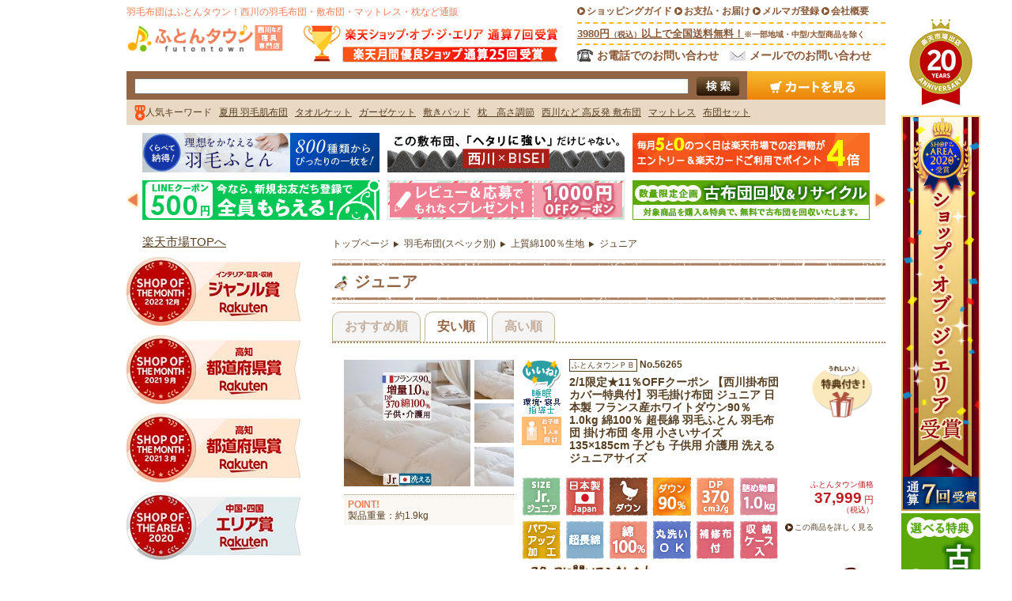

--- FILE ---
content_type: text/html
request_url: https://www.rakuten.ne.jp/gold/futontown/list/013-04-2050-o2.html
body_size: 3668
content:
<!DOCTYPE html>
<html lang="ja">
		<head>
		<meta charset="utf-8">
		<title>ふとんタウン楽天店</title>
		<meta name="description" content="西川,羽毛布団、敷布団、組布団セット、毛布、健康敷きふとん、マットレス、タオルケット、ガーゼケット、ベビー布団、お昼寝布団がお買い得。シングル,セミダブル,ダブル,クィーン,キング,ジュニア,ベビー,子供など各種サイズ。" />
		<meta name="keywords" content="ふとんタウン,西川,布団,西川ダウン,羽毛布団,布団セット,通販,西川,敷布団,布団カバー,ふとん,寝具,健康敷きふとん,毛布,高反発,マットレス,ベビー布団,お昼寝布団,激安,タオルケット,枕" />
		<link rel="stylesheet" href="https://www.rakuten.ne.jp/gold/futontown/css/html5reset-1.6.1.css">
		<link rel="stylesheet" href="https://www.rakuten.ne.jp/gold/futontown/css/jquery-ui.css">
		<link rel="stylesheet" href="https://www.rakuten.ne.jp/gold/futontown/css/owl.carousel.css">
		<link rel="stylesheet" href="https://www.rakuten.ne.jp/gold/futontown/css/slick.css">
		<link rel="stylesheet" href="https://www.rakuten.ne.jp/gold/futontown/css/owl.priapus.css">
		<link rel="stylesheet" href="https://www.rakuten.ne.jp/gold/futontown/css/style.css">
		<script src="https://www.rakuten.ne.jp/gold/futontown/js/jquery-1.11.2.min.js"></script>
		<script src="https://www.rakuten.ne.jp/gold/futontown/js/jquery-ui.min.js"></script>
		<script src="https://www.rakuten.ne.jp/gold/futontown/js/owl.carousel.min.js"></script>
		<script src="https://www.rakuten.ne.jp/gold/futontown/js/slick.min.js"></script>
		<script src="https://www.rakuten.ne.jp/gold/futontown/js/owl.artemis.js"></script>
		<script src="https://www.rakuten.ne.jp/gold/futontown/js/heightLine.js"></script>
		<script src="https://www.rakuten.ne.jp/gold/futontown/js/suggest_keywords.js"></script>
		<script src="https://www.rakuten.ne.jp/gold/futontown/js/app.js"></script>
	<script type="text/template" name="rat" id="ratAccountId" value="1"></script> <script type="text/template" name="rat" id="ratServiceId" value="5"></script> <script type="text/template" name="rat" id="ratSiteSection" value="gold"></script> <script type="text/template" name="rat" id="ratAdobeSiteSection" value="shop"></script> <script type="text/template" name="rat" id="ratPageType" value="gold"></script> <script type="text/javascript" src="https://r.r10s.jp/com/rat/js/rat-cdn.js" async defer></script></head>
	<body id="pagebody" class="item-list-page">
		<div class="layout-page-header">
			<div style="position: relative;">
				<div style="position: absolute; right: -120px; display: block; width: 100px; height: 13875px; background: url(https://www.rakuten.ne.jp/gold/futontown/images/taremaku.jpg);"></div>
			</div>
			<div><iframe src="https://www.rakuten.ne.jp/gold/futontown/iframes/page-header-16-17.html" name="page-header-1" width="960" height="278" marginwidth="0" marginheight="0" scrolling="no" frameborder="0"></iframe></div>
		</div><!-- .layout-page-header -->
		<div class="layout-page-main page-main">
			<div class="layout-secondary">
				<iframe src="https://www.rakuten.ne.jp/gold/futontown/iframes/page-sidemenu-18.html" name="page-main-secondary" width="260" height="8345" marginwidth="0" marginheight="0" scrolling="no" frameborder="0"></iframe>
			</div><!-- .layout-secondary -->
			<div class="layout-primary">
				<div class="primary">
										<div class="breadcrumb">
						<ol>
							<li><a href="https://www.rakuten.ne.jp/gold/futontown/">トップページ</a></li>
							<li><a href="https://www.rakuten.ne.jp/gold/futontown/cate/013.html">羽毛布団(スペック別)</a></li>
							<li><a href="https://www.rakuten.ne.jp/gold/futontown/cate/013.html#01304">上質綿100％生地</a></li>
							<li>ジュニア</li>

						</ol>
					</div>
					<div class="page-heading">
						<h2>
							<span class="icon"><img src="https://www.rakuten.ne.jp/gold/futontown/contents/cate/013.png" alt=""></span>
							<span class="text">ジュニア</span>
						</h2>
					</div>
					<div class="orders">
						<ul class="tabs">
							<li><a href="https://www.rakuten.ne.jp/gold/futontown/list/013-04-2050.html">おすすめ順</a></li>
							<li class="active"><a href="https://www.rakuten.ne.jp/gold/futontown/list/013-04-2050-o2.html">安い順</a></li>
							<li><a href="https://www.rakuten.ne.jp/gold/futontown/list/013-04-2050-o3.html">高い順</a></li>
						</ul>
					</div><!-- .orders -->
					<div class="item-list summary-view">
						<ol class="list-outer">
							<li class="i">
								<div class="section-1">
									<div class="images">
										<div class="main">
											<a href="https://item.rakuten.co.jp/futontown/56265/">
												<img src="https://thumbnail.image.rakuten.co.jp/@0_mall/futontown/cabinet/item56200-56399/56265_1.jpg?_ex=160x160" alt="">
											</a>
										</div>
										<ul class="sub">
											<li><a href="https://item.rakuten.co.jp/futontown/56265/"><img src="https://thumbnail.image.rakuten.co.jp/@0_mall/futontown/cabinet/item56200-56399/56265_2.jpg?_ex=50x50" alt=""></a></li>
											<li><a href="https://item.rakuten.co.jp/futontown/56265/"><img src="https://thumbnail.image.rakuten.co.jp/@0_mall/futontown/cabinet/item56200-56399/56265_3.jpg?_ex=50x50" alt=""></a></li>
											<li><a href="https://item.rakuten.co.jp/futontown/56265/"><img src="https://thumbnail.image.rakuten.co.jp/@0_mall/futontown/cabinet/item56200-56399/56265_4.jpg?_ex=50x50" alt=""></a></li>
										</ul>
									</div>
									<div class="tags">
																		</div>
									<div class="spec">
																											
										<p class="point">
											<span>POINT!</span><br>
											製品重量：約1.9kg										</p>

																		</div>
								</div>
								<div class="section-2">
									<div class="row row-1">
										<div class="left">
											<div class="icons">
												<img src="https://www.rakuten.ne.jp/gold/futontown/images/icon-rank-no-8.png" alt="">
											
																								<img src="https://www.rakuten.ne.jp/gold/futontown/contents/icon_sp/35.gif" alt="子供掛け">

											
											</div>
											<div class="name">
												<p class="maker">
													<span>ふとんタウンＰＢ</span>
													<b>No.56265</b>
												</p>
												<h4>
													<a href="https://item.rakuten.co.jp/futontown/56265/">
														2/1限定★11％OFFクーポン 【西川掛布団カバー特典付】羽毛掛け布団 ジュニア 日本製 フランス産ホワイトダウン90％ 1.0kg 綿100％ 超長綿 羽毛ふとん 羽毛布団 掛け布団 冬用 小さいサイズ 135×185cm 子ども 子供用 介護用 洗える ジュニアサイズ													</a>
												</h4>
											</div>
										</div>
										<div class="right">
										
																						<img src="https://www.rakuten.ne.jp/gold/futontown/contents/icon_sp/1.gif" alt="特典付き">

																				</div>
									</div>
									<div class="row row-2">
										<div class="left">
										
											
												<ul class="icons">
												
													<li><img src="https://www.rakuten.ne.jp/gold/futontown/contents/icon/117.jpg" alt=""></li>

												
													<li><img src="https://www.rakuten.ne.jp/gold/futontown/contents/icon/397.jpg" alt=""></li>

												
													<li><img src="https://www.rakuten.ne.jp/gold/futontown/contents/icon/96.jpg" alt=""></li>

												
													<li><img src="https://www.rakuten.ne.jp/gold/futontown/contents/icon/124.jpg" alt=""></li>

												
													<li><img src="https://www.rakuten.ne.jp/gold/futontown/contents/icon/35.jpg" alt=""></li>

												
													<li><img src="https://www.rakuten.ne.jp/gold/futontown/contents/icon/87.jpg" alt=""></li>

												
													<li><img src="https://www.rakuten.ne.jp/gold/futontown/contents/icon/148.jpg" alt=""></li>

												
													<li><img src="https://www.rakuten.ne.jp/gold/futontown/contents/icon/168.jpg" alt=""></li>

												
													<li><img src="https://www.rakuten.ne.jp/gold/futontown/contents/icon/169.jpg" alt=""></li>

												
													<li><img src="https://www.rakuten.ne.jp/gold/futontown/contents/icon/362.jpg" alt=""></li>

												
													<li><img src="https://www.rakuten.ne.jp/gold/futontown/contents/icon/519.jpg" alt=""></li>

												
													<li><img src="https://www.rakuten.ne.jp/gold/futontown/contents/icon/520.jpg" alt=""></li>

																								</ul>

											
																														</div>
										<div class="right">
											<p class="copy">
												ふとんタウン価格											</p>
											<p class="price">
												<strong>37,999</strong>
												<span class="currency">円</span><br>
												<span class="tax">（税込）</span>
											</p>
											<p class="link">
												<a href="https://item.rakuten.co.jp/futontown/56265/">この商品を詳しく見る</a>
											</p>
										</div>
									</div>
									<div class="asked-to-staff">
										<h5 class="subheading">
											<img src="https://www.rakuten.ne.jp/gold/futontown/images/heading-asked-to-staff-brown.png" alt="スタッフに聞いてみました！">
										</h5>
										<p class="subcontent">
											フランス産ダウン使用。介護用ベッドや子供用に使いやすいジュニアサイズの洗える羽毛布団です。										</p>
										<img class="decoration" src="https://www.rakuten.ne.jp/gold/futontown/images/image-staff.png" alt="">
									</div>
								</div>
							</li>
							<li class="i">
								<div class="section-1">
									<div class="images">
										<div class="main">
											<a href="https://item.rakuten.co.jp/futontown/53189/">
												<img src="https://thumbnail.image.rakuten.co.jp/@0_mall/futontown/cabinet/item53000-53199/53189_1.jpg?_ex=160x160" alt="">
											</a>
										</div>
										<ul class="sub">
											<li><a href="https://item.rakuten.co.jp/futontown/53189/"><img src="https://thumbnail.image.rakuten.co.jp/@0_mall/futontown/cabinet/item53000-53199/53189_2.jpg?_ex=50x50" alt=""></a></li>
											<li><a href="https://item.rakuten.co.jp/futontown/53189/"><img src="https://thumbnail.image.rakuten.co.jp/@0_mall/futontown/cabinet/item53000-53199/53189_3.jpg?_ex=50x50" alt=""></a></li>
											<li><a href="https://item.rakuten.co.jp/futontown/53189/"><img src="https://thumbnail.image.rakuten.co.jp/@0_mall/futontown/cabinet/item53000-53199/53189_4.jpg?_ex=50x50" alt=""></a></li>
										</ul>
									</div>
									<div class="tags">
																		</div>
									<div class="spec">
																											
										<p class="point">
											<span>POINT!</span><br>
											製品重量：約2.2kg										</p>

																		</div>
								</div>
								<div class="section-2">
									<div class="row row-1">
										<div class="left">
											<div class="icons">
												<img src="https://www.rakuten.ne.jp/gold/futontown/images/icon-rank-no-8.png" alt="">
											
																								<img src="https://www.rakuten.ne.jp/gold/futontown/contents/icon_sp/35.gif" alt="子供掛け">

											
											</div>
											<div class="name">
												<p class="maker">
													<span>国内メーカー（D） </span>
													<b>No.53189</b>
												</p>
												<h4>
													<a href="https://item.rakuten.co.jp/futontown/53189/">
														超目玉★15％OFFクーポン 羽毛布団 グース 小さいサイズ 【掛布団カバー等特典付】 ハンガリー産グースダウン93% たっぷり1.0kg DP400 羽毛ふとん 二層 2層式キルト 抗菌 綿100%生地 日本製 ジュニア 子ども 子供用 介護用 セミシングルサイズ 冬用													</a>
												</h4>
											</div>
										</div>
										<div class="right">
										
																						<img src="https://www.rakuten.ne.jp/gold/futontown/contents/icon_sp/1.gif" alt="特典付き">

																				</div>
									</div>
									<div class="row row-2">
										<div class="left">
										
											
												<ul class="icons">
												
													<li><img src="https://www.rakuten.ne.jp/gold/futontown/contents/icon/117.jpg" alt=""></li>

												
													<li><img src="https://www.rakuten.ne.jp/gold/futontown/contents/icon/397.jpg" alt=""></li>

												
													<li><img src="https://www.rakuten.ne.jp/gold/futontown/contents/icon/91.jpg" alt=""></li>

												
													<li><img src="https://www.rakuten.ne.jp/gold/futontown/contents/icon/98.jpg" alt=""></li>

												
													<li><img src="https://www.rakuten.ne.jp/gold/futontown/contents/icon/125.jpg" alt=""></li>

												
													<li><img src="https://www.rakuten.ne.jp/gold/futontown/contents/icon/38.jpg" alt=""></li>

												
													<li><img src="https://www.rakuten.ne.jp/gold/futontown/contents/icon/87.jpg" alt=""></li>

												
													<li><img src="https://www.rakuten.ne.jp/gold/futontown/contents/icon/134.jpg" alt=""></li>

												
													<li><img src="https://www.rakuten.ne.jp/gold/futontown/contents/icon/529.jpg" alt=""></li>

												
													<li><img src="https://www.rakuten.ne.jp/gold/futontown/contents/icon/334.jpg" alt=""></li>

												
													<li><img src="https://www.rakuten.ne.jp/gold/futontown/contents/icon/519.jpg" alt=""></li>

												
													<li><img src="https://www.rakuten.ne.jp/gold/futontown/contents/icon/520.jpg" alt=""></li>

																								</ul>

											
																														</div>
										<div class="right">
											<p class="copy">
												ふとんタウン価格											</p>
											<p class="price">
												<strong>39,999</strong>
												<span class="currency">円</span><br>
												<span class="tax">（税込）</span>
											</p>
											<p class="link">
												<a href="https://item.rakuten.co.jp/futontown/53189/">この商品を詳しく見る</a>
											</p>
										</div>
									</div>
									<div class="asked-to-staff">
										<h5 class="subheading">
											<img src="https://www.rakuten.ne.jp/gold/futontown/images/heading-asked-to-staff-brown.png" alt="スタッフに聞いてみました！">
										</h5>
										<p class="subcontent">
											人気のグースダウン！ファブリックブランドの「ガーブカーサ」オリジナルカラーです。										</p>
										<img class="decoration" src="https://www.rakuten.ne.jp/gold/futontown/images/image-staff.png" alt="">
									</div>
								</div>
							</li>
							<li class="i">
								<div class="section-1">
									<div class="images">
										<div class="main">
											<a href="https://item.rakuten.co.jp/futontown/50084/">
												<img src="https://thumbnail.image.rakuten.co.jp/@0_mall/futontown/cabinet/item56200-56399/56338_1.jpg?_ex=160x160" alt="">
											</a>
										</div>
										<ul class="sub">
											<li><a href="https://item.rakuten.co.jp/futontown/50084/"><img src="https://thumbnail.image.rakuten.co.jp/@0_mall/futontown/cabinet/item56200-56399/56338_2.jpg?_ex=50x50" alt=""></a></li>
											<li><a href="https://item.rakuten.co.jp/futontown/50084/"><img src="https://thumbnail.image.rakuten.co.jp/@0_mall/futontown/cabinet/item56200-56399/56338_3.jpg?_ex=50x50" alt=""></a></li>
											<li><a href="https://item.rakuten.co.jp/futontown/50084/"><img src="https://thumbnail.image.rakuten.co.jp/@0_mall/futontown/cabinet/item56200-56399/56338_4.jpg?_ex=50x50" alt=""></a></li>
										</ul>
									</div>
									<div class="tags">
																		</div>
									<div class="spec">
																											
										<p class="point">
											<span>POINT!</span><br>
											製品重量：約1.9kg										</p>

																		</div>
								</div>
								<div class="section-2">
									<div class="row row-1">
										<div class="left">
											<div class="icons">
												<img src="https://www.rakuten.ne.jp/gold/futontown/images/icon-rank-no-8.png" alt="">
											
																								<img src="https://www.rakuten.ne.jp/gold/futontown/contents/icon_sp/35.gif" alt="子供掛け">

											
											</div>
											<div class="name">
												<p class="maker">
													<span>西川 株式会社 / 西川リビング</span>
													<b>No.50084</b>
												</p>
												<h4>
													<a href="https://item.rakuten.co.jp/futontown/50084/">
														2/1限定★11％OFFクーポン 羽毛布団 西川 ジュニア 子ども 子供用 135×185 日本製 ハンガリー産グース ダウン90% あったか 1.0kg DP400 綿100% 生地 【西川掛布団カバー等特典付】 ジュニアサイズ 羽毛ふとん 羽毛掛け布団 掛布団 掛け布団													</a>
												</h4>
											</div>
										</div>
										<div class="right">
										
																						<img src="https://www.rakuten.ne.jp/gold/futontown/contents/icon_sp/14.gif" alt="古布団回収">

																				</div>
									</div>
									<div class="row row-2">
										<div class="left">
										
											
												<ul class="icons">
												
													<li><img src="https://www.rakuten.ne.jp/gold/futontown/contents/icon/117.jpg" alt=""></li>

												
													<li><img src="https://www.rakuten.ne.jp/gold/futontown/contents/icon/397.jpg" alt=""></li>

												
													<li><img src="https://www.rakuten.ne.jp/gold/futontown/contents/icon/91.jpg" alt=""></li>

												
													<li><img src="https://www.rakuten.ne.jp/gold/futontown/contents/icon/98.jpg" alt=""></li>

												
													<li><img src="https://www.rakuten.ne.jp/gold/futontown/contents/icon/124.jpg" alt=""></li>

												
													<li><img src="https://www.rakuten.ne.jp/gold/futontown/contents/icon/38.jpg" alt=""></li>

												
													<li><img src="https://www.rakuten.ne.jp/gold/futontown/contents/icon/87.jpg" alt=""></li>

												
													<li><img src="https://www.rakuten.ne.jp/gold/futontown/contents/icon/145.jpg" alt=""></li>

												
													<li><img src="https://www.rakuten.ne.jp/gold/futontown/contents/icon/130.jpg" alt=""></li>

												
													<li><img src="https://www.rakuten.ne.jp/gold/futontown/contents/icon/141.jpg" alt=""></li>

												
													<li><img src="https://www.rakuten.ne.jp/gold/futontown/contents/icon/169.jpg" alt=""></li>

												
													<li><img src="https://www.rakuten.ne.jp/gold/futontown/contents/icon/520.jpg" alt=""></li>

																								</ul>

											
																														</div>
										<div class="right">
											<p class="copy">
												ふとんタウン価格											</p>
											<p class="price">
												<strong>54,999</strong>
												<span class="currency">円</span><br>
												<span class="tax">（税込）</span>
											</p>
											<p class="link">
												<a href="https://item.rakuten.co.jp/futontown/50084/">この商品を詳しく見る</a>
											</p>
										</div>
									</div>
									<div class="asked-to-staff">
										<h5 class="subheading">
											<img src="https://www.rakuten.ne.jp/gold/futontown/images/heading-asked-to-staff-brown.png" alt="スタッフに聞いてみました！">
										</h5>
										<p class="subcontent">
											グースは弾力性がある。数年後には保温力に違いが出ます。										</p>
										<img class="decoration" src="https://www.rakuten.ne.jp/gold/futontown/images/image-staff.png" alt="">
									</div>
								</div>
							</li>
							<li class="i">
								<div class="section-1">
									<div class="images">
										<div class="main">
											<a href="https://item.rakuten.co.jp/futontown/49002/">
												<img src="https://thumbnail.image.rakuten.co.jp/@0_mall/futontown/cabinet/item49000-49199/49002_1.jpg?_ex=160x160" alt="">
											</a>
										</div>
										<ul class="sub">
											<li><a href="https://item.rakuten.co.jp/futontown/49002/"><img src="https://thumbnail.image.rakuten.co.jp/@0_mall/futontown/cabinet/item49000-49199/49002_2.jpg?_ex=50x50" alt=""></a></li>
											<li><a href="https://item.rakuten.co.jp/futontown/49002/"><img src="https://thumbnail.image.rakuten.co.jp/@0_mall/futontown/cabinet/item49000-49199/49002_3.jpg?_ex=50x50" alt=""></a></li>
											<li><a href="https://item.rakuten.co.jp/futontown/49002/"><img src="https://thumbnail.image.rakuten.co.jp/@0_mall/futontown/cabinet/item49000-49199/49002_4.jpg?_ex=50x50" alt=""></a></li>
										</ul>
									</div>
									<div class="tags">
																		</div>
									<div class="spec">
																											
										<p class="point">
											<span>POINT!</span><br>
											製品重量：約1.8kg										</p>

																		</div>
								</div>
								<div class="section-2">
									<div class="row row-1">
										<div class="left">
											<div class="icons">
												<img src="https://www.rakuten.ne.jp/gold/futontown/images/icon-rank-no-8.png" alt="">
											
																								<img src="https://www.rakuten.ne.jp/gold/futontown/contents/icon_sp/35.gif" alt="子供掛け">

											
											</div>
											<div class="name">
												<p class="maker">
													<span>西川 株式会社 / 西川産業[東京西川]</span>
													<b>No.49002</b>
												</p>
												<h4>
													<a href="https://item.rakuten.co.jp/futontown/49002/">
														超目玉★20％OFFクーポン マザーグース 羽毛布団 西川 ジュニア 小さいサイズ 子ども 子供用 グース 羽毛ふとん 【掛布団カバー等特典付】ハンガリー産マザーグースダウン93% 暖か1.0kg DP430 超長綿 綿100% 日本製 抗菌 掛け布団 掛布団 介護用													</a>
												</h4>
											</div>
										</div>
										<div class="right">
										
																						<img src="https://www.rakuten.ne.jp/gold/futontown/contents/icon_sp/14.gif" alt="古布団回収">

																				</div>
									</div>
									<div class="row row-2">
										<div class="left">
										
											
												<ul class="icons">
												
													<li><img src="https://www.rakuten.ne.jp/gold/futontown/contents/icon/117.jpg" alt=""></li>

												
													<li><img src="https://www.rakuten.ne.jp/gold/futontown/contents/icon/397.jpg" alt=""></li>

												
													<li><img src="https://www.rakuten.ne.jp/gold/futontown/contents/icon/91.jpg" alt=""></li>

												
													<li><img src="https://www.rakuten.ne.jp/gold/futontown/contents/icon/99.jpg" alt=""></li>

												
													<li><img src="https://www.rakuten.ne.jp/gold/futontown/contents/icon/125.jpg" alt=""></li>

												
													<li><img src="https://www.rakuten.ne.jp/gold/futontown/contents/icon/41.jpg" alt=""></li>

												
													<li><img src="https://www.rakuten.ne.jp/gold/futontown/contents/icon/87.jpg" alt=""></li>

												
													<li><img src="https://www.rakuten.ne.jp/gold/futontown/contents/icon/146.jpg" alt=""></li>

												
													<li><img src="https://www.rakuten.ne.jp/gold/futontown/contents/icon/132.jpg" alt=""></li>

												
													<li><img src="https://www.rakuten.ne.jp/gold/futontown/contents/icon/141.jpg" alt=""></li>

												
													<li><img src="https://www.rakuten.ne.jp/gold/futontown/contents/icon/168.jpg" alt=""></li>

												
													<li><img src="https://www.rakuten.ne.jp/gold/futontown/contents/icon/529.jpg" alt=""></li>

												
													<li><img src="https://www.rakuten.ne.jp/gold/futontown/contents/icon/359.jpg" alt=""></li>

												
													<li><img src="https://www.rakuten.ne.jp/gold/futontown/contents/icon/520.jpg" alt=""></li>

																								</ul>

											
																														</div>
										<div class="right">
											<p class="copy">
												ふとんタウン価格											</p>
											<p class="price">
												<strong>79,999</strong>
												<span class="currency">円</span><br>
												<span class="tax">（税込）</span>
											</p>
											<p class="link">
												<a href="https://item.rakuten.co.jp/futontown/49002/">この商品を詳しく見る</a>
											</p>
										</div>
									</div>
									<div class="asked-to-staff">
										<h5 class="subheading">
											<img src="https://www.rakuten.ne.jp/gold/futontown/images/heading-asked-to-staff-brown.png" alt="スタッフに聞いてみました！">
										</h5>
										<p class="subcontent">
											待望のマザーグースダウンのジュニアサイズ羽毛布団です。										</p>
										<img class="decoration" src="https://www.rakuten.ne.jp/gold/futontown/images/image-staff.png" alt="">
									</div>
								</div>
							</li>
						</ol>
					</div><!-- .item-list.list-view -->
					<div class="groups category-groups">
						<div class="group">
							<div class="children">
								<p>上質綿100％生地を探す</p>
								<ul>
									<li><a href="https://www.rakuten.ne.jp/gold/futontown/list/013-04-1010-o2.html">シングル</a></li>
									<li><a href="https://www.rakuten.ne.jp/gold/futontown/list/013-04-1013-o2.html">シングル(長身用)</a></li>
									<li><a href="https://www.rakuten.ne.jp/gold/futontown/list/013-04-1020-o2.html">セミダブル</a></li>
									<li><a href="https://www.rakuten.ne.jp/gold/futontown/list/013-04-1023-o2.html">セミダブル(長身用)</a></li>
									<li><a href="https://www.rakuten.ne.jp/gold/futontown/list/013-04-1030-o2.html">ダブル</a></li>
									<li><a href="https://www.rakuten.ne.jp/gold/futontown/list/013-04-1040-o2.html">クィーン</a></li>
									<li><a href="https://www.rakuten.ne.jp/gold/futontown/list/013-04-1050-o2.html">キング</a></li>
									<li><a href="https://www.rakuten.ne.jp/gold/futontown/list/013-04-1070-o2.html">セミシングル</a></li>
									<li><a href="https://www.rakuten.ne.jp/gold/futontown/list/013-04-2010-o2.html">ベビー</a></li>
								</ul>
							</div>
						</div><!-- .group -->
					</div><!-- .category-groups -->
					<div class="local-navigation">
						<a href="javascript:history.back();">ひとつ前のページへ戻る</a>
					</div>
					<div class="carousel js-carousel auto-play" data-carousel-type="wide">
						<div class="slick-carousel">
							<a href="https://item.rakuten.co.jp/futontown/8341/"><img src="https://www.rakuten.ne.jp/gold/futontown/contents/carousel_images/main_images/7_3473.jpg" alt="アクリル毛布"></a>
							<a href="https://item.rakuten.co.jp/futontown/54342/"><img src="https://www.rakuten.ne.jp/gold/futontown/contents/carousel_images/main_images/7_2369.jpg" alt="BISEI枕"></a>
							<a href="https://item.rakuten.co.jp/futontown/1082/"><img src="https://www.rakuten.ne.jp/gold/futontown/contents/carousel_images/main_images/7_2370.jpg" alt="クリエヒート敷きパッド"></a>
							<a href="https://item.rakuten.co.jp/futontown/2835/"><img src="https://www.rakuten.ne.jp/gold/futontown/contents/carousel_images/main_images/7_2388.jpg" alt="綿毛布"></a>
							<a href="https://item.rakuten.co.jp/futontown/2925/"><img src="https://www.rakuten.ne.jp/gold/futontown/contents/carousel_images/main_images/7_3442.jpg" alt="冬用羽毛布団"></a>
							<a href="https://item.rakuten.co.jp/futontown/5236/"><img src="https://www.rakuten.ne.jp/gold/futontown/contents/carousel_images/main_images/7_99.jpg" alt="BISEI"></a>
						</div>
					</div><!-- .with-thumbnails -->				</div><!-- .primary -->
			</div><!-- .layout-primary -->
		</div><!-- .layout-page-main -->
		<div class="layout-page-footer">
			<iframe src="https://www.rakuten.ne.jp/gold/futontown/iframes/page-footer-19.html" name="page-footer" width="960" height="900" marginwidth="0" marginheight="0" scrolling="no" frameborder="0"></iframe>
		</div><!-- .layout-page-footer -->
	<script type="text/javascript" src="https://r.r10s.jp/com/js/d/pa/pa3.min.js" async defer></script></body>
</html>


--- FILE ---
content_type: text/html
request_url: https://www.rakuten.ne.jp/gold/futontown/iframes/page-header-16-17.html
body_size: 2017
content:
<!DOCTYPE html>
<html lang="ja">
		<head>
		<meta charset="utf-8">
		<title>ふとんタウン楽天店</title>
		<meta name="description" content="西川,羽毛布団、敷布団、組布団セット、毛布、健康敷きふとん、マットレス、タオルケット、ガーゼケット、ベビー布団、お昼寝布団がお買い得。シングル,セミダブル,ダブル,クィーン,キング,ジュニア,ベビー,子供など各種サイズ。" />
		<meta name="keywords" content="ふとんタウン,西川,布団,西川ダウン,羽毛布団,布団セット,通販,西川,敷布団,布団カバー,ふとん,寝具,健康敷きふとん,毛布,高反発,マットレス,ベビー布団,お昼寝布団,激安,タオルケット,枕" />
		<link rel="stylesheet" href="https://www.rakuten.ne.jp/gold/futontown/css/html5reset-1.6.1.css">
		<link rel="stylesheet" href="https://www.rakuten.ne.jp/gold/futontown/css/jquery-ui.css">
		<link rel="stylesheet" href="https://www.rakuten.ne.jp/gold/futontown/css/owl.carousel.css">
		<link rel="stylesheet" href="https://www.rakuten.ne.jp/gold/futontown/css/slick.css">
		<link rel="stylesheet" href="https://www.rakuten.ne.jp/gold/futontown/css/owl.priapus.css">
		<link rel="stylesheet" href="https://www.rakuten.ne.jp/gold/futontown/css/style.css">
		<script src="https://www.rakuten.ne.jp/gold/futontown/js/jquery-1.11.2.min.js"></script>
		<script src="https://www.rakuten.ne.jp/gold/futontown/js/jquery-ui.min.js"></script>
		<script src="https://www.rakuten.ne.jp/gold/futontown/js/owl.carousel.min.js"></script>
		<script src="https://www.rakuten.ne.jp/gold/futontown/js/slick.min.js"></script>
		<script src="https://www.rakuten.ne.jp/gold/futontown/js/owl.artemis.js"></script>
		<script src="https://www.rakuten.ne.jp/gold/futontown/js/heightLine.js"></script>
		<script src="https://www.rakuten.ne.jp/gold/futontown/js/suggest_keywords.js"></script>
		<script src="https://www.rakuten.ne.jp/gold/futontown/js/app.js"></script>
	<script type="text/template" name="rat" id="ratAccountId" value="1"></script> <script type="text/template" name="rat" id="ratServiceId" value="5"></script> <script type="text/template" name="rat" id="ratSiteSection" value="gold"></script> <script type="text/template" name="rat" id="ratAdobeSiteSection" value="shop"></script> <script type="text/template" name="rat" id="ratPageType" value="gold"></script> <script type="text/javascript" src="https://r.r10s.jp/com/rat/js/rat-cdn.js" async defer></script></head>
	<body>
		<div class="page-header">
			<style>
.site-logo img { width: 200px; }
</style>
<div class="row">
	<div class="section-1">
		<h1 class="site-heading">羽毛布団はふとんタウン！西川の羽毛布団・敷布団・マットレス・枕など通販</h1>
		<div class="row">
			<a class="site-logo" href="https://www.rakuten.ne.jp/gold/futontown/" target="_parent">
				<img src="https://www.rakuten.ne.jp/gold/futontown/images/futontownlogo229-41.png" alt="ふとんタウン">
			</a>
			<div class="site-banner">
				<img src="../images/site-banner.png" alt="">
			</div>
		</div>
	</div>
	<div class="section-2">
		<ul class="row row-1">
			<li><a href="https://www.rakuten.ne.jp/gold/futontown/help/guide.html" target="_parent">ショッピングガイド</a></li>
			<li><a href="https://www.rakuten.co.jp/futontown/info2.html" target="_parent">お支払・お届け</a></li>
			<li><a href="https://www.rakuten.co.jp/futontown/news.html" target="_parent">メルマガ登録</a></li>
			<li><a href="https://www.rakuten.co.jp/futontown/info.html" target="_parent">会社概要</a></li>
		</ul>
		<p class="row row-2">
<a href="https://www.rakuten.ne.jp/gold/futontown/soryo.html" target="_parent">			
3980円<span>（税込）</span>以上で全国送料無料！</a><span>※一部地域・中型/大型商品を除く</span>
		</p>
		<div class="row row-3">
			<a class="tel" href="https://www.rakuten.ne.jp/gold/futontown/help/inquiry.html" target="_blank">
				お電話でのお問い合わせ
			</a>
			<a class="mail" href="https://ask.step.rakuten.co.jp/rms/mall/pa/ask/vc?__event=PA02_000_001&ask_text=%C5%B9%C4%B9%A4%CB%BC%C1%CC%E4%A4%B9%A4%EB&shopurl=futontown&shop_bid=211185&shop_name=%C0%BE%C0%EE%A5%C1%A5%A7%A1%BC%A5%F3%A4%D5%A4%C8%A4%F3%A5%BF%A5%A6%A5%F3&myshop=0" target="_blank">
				メールでのお問い合わせ
			</a>
		</div>
	</div>
</div>			<div class="header-navigation">
				<div class="left">
									</div>
				<div class="right">
					<a class="button" href="https://www.rakuten.co.jp/cgi-bin/RRS?MIval=basket&shop_bid=211185" target="_top">
						カートを見る
					</a>
				</div>
				<div class="center">
					<form class="row" action="https://search.rakuten.co.jp/search/inshop-mall?" method="get" target="_top" name="form-header-navigation">
						<div class="form-actions">
							<button class="button" type="submit">検索</button>
						</div>
						<div class="form-group">
							<input class="js-autocomplete" type="text" name="sitem" value="">
							<input type="hidden" name="sid" value="211185">
						</div>
					</form>
				</div>
			</div><!-- .header-navigation -->
			<div class="keywords">

<div class="heading">
<img src="../images/icon-medal.png" alt="">人気キーワード</div>

<ul>

<li><a target="_top" href="https://search.rakuten.co.jp/search/mall/羽毛布団/-/tg1003445-tg1018411/?nitem=2枚合&sid=211185">夏用 羽毛肌布団</a></li>


<li><a target="_top" href="https://search.rakuten.co.jp/search/mall/タオルケット/205613/?sid=211185">タオルケット</a></li>

<li><a target="_top" href="https://search.rakuten.co.jp/search/mall/ガーゼケット/505140/?sid=211185">ガーゼケット</a></li>


<li><a target="_top" href="https://www.rakuten.ne.jp/gold/futontown/cate/300.html"> 敷きパッド</a></li>

<li><a target="_top" href="https://search.rakuten.co.jp/search/mall/枕+高さ調節/?sid=211185">枕　高さ調節</a></li>

<li><a target="_top" href="https://search.rakuten.co.jp/search/mall/高反発/-/tg1018411/?sid=211185">西川など 高反発 敷布団</a></li>

<li><a target="_top" href="https://search.rakuten.co.jp/search/mall/高反発+マットレス/215566/?sid=211185">マットレス</a></li>

<li><a target="_top" href="https://www.rakuten.ne.jp/gold/futontown/list/200-05-1010.html">布団セット</a></li>


</ul>
</div>
<!-- .keywords -->		</div><!-- .page-header -->
		
			<div><iframe src="https://www.rakuten.ne.jp/gold/futontown/iframes/page-header-carousel_1.html" name="page-header-carousel_1" width="960" height="60" marginwidth="0" marginheight="0" scrolling="no" frameborder="0"></iframe></div>

				
			<div><iframe src="https://www.rakuten.ne.jp/gold/futontown/iframes/page-header-carousel_2.html" name="page-header-carousel_2" width="960" height="60" marginwidth="0" marginheight="0" scrolling="no" frameborder="0"></iframe></div>

			<script type="text/javascript" src="https://r.r10s.jp/com/js/d/pa/pa3.min.js" async defer></script></body>
</html>


--- FILE ---
content_type: text/html
request_url: https://www.rakuten.ne.jp/gold/futontown/iframes/page-sidemenu-18.html
body_size: 7342
content:
<!DOCTYPE html>
<html lang="ja">
		<head>
		<meta charset="utf-8">
		<title>ふとんタウン楽天店</title>
		<meta name="description" content="西川,羽毛布団、敷布団、組布団セット、毛布、健康敷きふとん、マットレス、タオルケット、ガーゼケット、ベビー布団、お昼寝布団がお買い得。シングル,セミダブル,ダブル,クィーン,キング,ジュニア,ベビー,子供など各種サイズ。" />
		<meta name="keywords" content="ふとんタウン,西川,布団,西川ダウン,羽毛布団,布団セット,通販,西川,敷布団,布団カバー,ふとん,寝具,健康敷きふとん,毛布,高反発,マットレス,ベビー布団,お昼寝布団,激安,タオルケット,枕" />
		<link rel="stylesheet" href="https://www.rakuten.ne.jp/gold/futontown/css/html5reset-1.6.1.css">
		<link rel="stylesheet" href="https://www.rakuten.ne.jp/gold/futontown/css/jquery-ui.css">
		<link rel="stylesheet" href="https://www.rakuten.ne.jp/gold/futontown/css/owl.carousel.css">
		<link rel="stylesheet" href="https://www.rakuten.ne.jp/gold/futontown/css/slick.css">
		<link rel="stylesheet" href="https://www.rakuten.ne.jp/gold/futontown/css/owl.priapus.css">
		<link rel="stylesheet" href="https://www.rakuten.ne.jp/gold/futontown/css/style.css">
		<script src="https://www.rakuten.ne.jp/gold/futontown/js/jquery-1.11.2.min.js"></script>
		<script src="https://www.rakuten.ne.jp/gold/futontown/js/jquery-ui.min.js"></script>
		<script src="https://www.rakuten.ne.jp/gold/futontown/js/owl.carousel.min.js"></script>
		<script src="https://www.rakuten.ne.jp/gold/futontown/js/slick.min.js"></script>
		<script src="https://www.rakuten.ne.jp/gold/futontown/js/owl.artemis.js"></script>
		<script src="https://www.rakuten.ne.jp/gold/futontown/js/heightLine.js"></script>
		<script src="https://www.rakuten.ne.jp/gold/futontown/js/suggest_keywords.js"></script>
		<script src="https://www.rakuten.ne.jp/gold/futontown/js/app.js"></script>
	<script type="text/template" name="rat" id="ratAccountId" value="1"></script> <script type="text/template" name="rat" id="ratServiceId" value="5"></script> <script type="text/template" name="rat" id="ratSiteSection" value="gold"></script> <script type="text/template" name="rat" id="ratAdobeSiteSection" value="shop"></script> <script type="text/template" name="rat" id="ratPageType" value="gold"></script> <script type="text/javascript" src="https://r.r10s.jp/com/rat/js/rat-cdn.js" async defer></script></head>
	<body>
		<div class="page-main">
<div class="secondary">
	<div class="widget">


<p style="margin-left:20px;">
<a href="https://www.rakuten.co.jp/" target="_blank"><span style="font-size:15px;">楽天市場TOPへ</a></p><br>


<p align="center">
<a href="https://event.rakuten.co.jp/somshop/2023/0125/" target="_blank"><img src="https://image.rakuten.co.jp/futontown/cabinet/smafo-top/202212_living.jpg" width="220px" border="0"></a></p><br>


<p align="center">
<a href="https://event.rakuten.co.jp/somshop/2021/1021/" target="_blank"><img src="https://image.rakuten.co.jp/futontown/cabinet/pctop/202109_kochi220.jpg" width="220px" border="0"></a></p><br>


<p align="center">
<a href="https://event.rakuten.co.jp/somshop/2021/0421/" target="_blank"><img src="https://image.rakuten.co.jp/futontown/cabinet/pctop/202103_kochi220.jpg" width="220px" border="0"></a></p><br>


<p align="center">
<a href="https://event.rakuten.co.jp/soashop/" target="_blank"><img src="https://image.rakuten.co.jp/futontown/cabinet/pctop/soa2020_chugoku.jpg" width="220px" border="0"></a></p><br>


<p align="center">
<a href="https://event.rakuten.co.jp/somshop/2020/0623.html" target="_blank"><img src="https://image.rakuten.co.jp/futontown/cabinet/pctop/202005_living.jpg" width="220px" border="0"></a></p><br>


<p align="center">
<a href="https://event.rakuten.co.jp/somshop/2019/1025.html" target="_blank"><img src="https://image.rakuten.co.jp/futontown/cabinet/pctop/som-kochi201909.jpg" border="0"></a></p><br>


<p align="center">
<a href="https://event.rakuten.co.jp/soashop/?l-id=soy2017_pc_top_link_soa" target="_blank"><img src="https://image.rakuten.co.jp/futontown/cabinet/pctop/soa2017_chugoku.gif" border="0"></a></p>
<br>



<img src="https://image.rakuten.co.jp/futontown/cabinet/pctop/gekkan-11.jpg" width="220px" alt="月間優良"/></a><br><br><br>





<a href="https://link.rakuten.co.jp/0/073/324/" target="_blank"><img src="https://image.rakuten.co.jp/futontown/cabinet/pctop/line300-2.gif" width="220px" alt="ライン"/></a><br><br>




<a href="https://link.rakuten.co.jp/1/036/194/" target="_blank"><img src="https://image.rakuten.co.jp/futontown/cabinet/pctop/facebook220.gif" alt="フェイスブック"/></a>


	</div><!-- .widget -->
	<div class="widget widget-search widget-search-category">
	<h4 class="heading">
		<img src="https://www.rakuten.ne.jp/gold/futontown/images/heading-search-category.png" alt="カテゴリ検索">
	</h4>
	<div class="content">
	
		
						<ul class="level-1">
				<li>
					<a href="https://www.rakuten.ne.jp/gold/futontown/cate/050.html" target="_top">
						
							<span class="icon"><img src="https://www.rakuten.ne.jp/gold/futontown/contents/cate/050.png" alt=""></span>

												<span class="text"><b>羽毛布団</b></span>
					</a>
										
						<ul class="level-2">
						
							<li>
								<a href="https://www.rakuten.ne.jp/gold/futontown/cate/050.html#05010" target="_top">
									羽毛布団（暖か）								</a>
							</li>

						
							<li>
								<a href="https://www.rakuten.ne.jp/gold/futontown/cate/050.html#05020" target="_top">
									羽毛布団（1年中使える）								</a>
							</li>

						
							<li>
								<a href="https://www.rakuten.ne.jp/gold/futontown/cate/050.html#05030" target="_top">
									羽毛布団（合掛布団）								</a>
							</li>

						
							<li>
								<a href="https://www.rakuten.ne.jp/gold/futontown/cate/050.html#05040" target="_top">
									羽毛布団（肌布団）								</a>
							</li>

						
							<li>
								<a href="https://www.rakuten.ne.jp/gold/futontown/cate/050.html#05001" target="_top">
									羽毛掛け布団 マザーグース								</a>
							</li>

												</ul>

									</li>
			</ul>

		
	
		
						<ul class="level-1">
				<li>
					<a href="https://www.rakuten.ne.jp/gold/futontown/cate/013.html" target="_top">
						
							<span class="icon"><img src="https://www.rakuten.ne.jp/gold/futontown/contents/cate/013.png" alt=""></span>

												<span class="text"><b>羽毛布団(スペック別)</b></span>
					</a>
										
						<ul class="level-2">
						
							<li>
								<a href="https://www.rakuten.ne.jp/gold/futontown/cate/013.html#01301" target="_top">
									マザーグースダウン								</a>
							</li>

						
							<li>
								<a href="https://www.rakuten.ne.jp/gold/futontown/cate/013.html#01302" target="_top">
									グースダウン								</a>
							</li>

						
							<li>
								<a href="https://www.rakuten.ne.jp/gold/futontown/cate/013.html#01303" target="_top">
									ダックダウン90~93%								</a>
							</li>

						
							<li>
								<a href="https://www.rakuten.ne.jp/gold/futontown/cate/013.html#01310" target="_top">
									ダックダウン85%								</a>
							</li>

						
							<li>
								<a href="https://www.rakuten.ne.jp/gold/futontown/cate/013.html#01304" target="_top">
									上質綿100％生地								</a>
							</li>

						
							<li>
								<a href="https://www.rakuten.ne.jp/gold/futontown/cate/013.html#01305" target="_top">
									綿100％生地								</a>
							</li>

						
							<li>
								<a href="https://www.rakuten.ne.jp/gold/futontown/cate/013.html#01306" target="_top">
									軽量生地								</a>
							</li>

						
							<li>
								<a href="https://www.rakuten.ne.jp/gold/futontown/cate/013.html#01311" target="_top">
									コインランドリー対応								</a>
							</li>

						
							<li>
								<a href="https://www.rakuten.ne.jp/gold/futontown/cate/013.html#01307" target="_top">
									ダウン大増量								</a>
							</li>

						
							<li>
								<a href="https://www.rakuten.ne.jp/gold/futontown/cate/013.html#01308" target="_top">
									ダウン増量								</a>
							</li>

						
							<li>
								<a href="https://www.rakuten.ne.jp/gold/futontown/cate/013.html#01309" target="_top">
									ダウン軽量								</a>
							</li>

												</ul>

									</li>
			</ul>

		
	
		
						<ul class="level-1">
				<li>
					<a href="https://www.rakuten.ne.jp/gold/futontown/cate/100.html" target="_top">
						
							<span class="icon"><img src="https://www.rakuten.ne.jp/gold/futontown/contents/cate/100.png" alt=""></span>

												<span class="text"><b>肌布団・羊毛掛け布団等</b></span>
					</a>
										
						<ul class="level-2">
						
							<li>
								<a href="https://www.rakuten.ne.jp/gold/futontown/cate/100.html#10010" target="_top">
									肌布団								</a>
							</li>

						
							<li>
								<a href="https://www.rakuten.ne.jp/gold/futontown/cate/100.html#10001" target="_top">
									合繊肌布団（キルトケット）								</a>
							</li>

						
							<li>
								<a href="https://www.rakuten.ne.jp/gold/futontown/cate/100.html#10020" target="_top">
									羊毛掛け布団等								</a>
							</li>

						
							<li>
								<a href="https://www.rakuten.ne.jp/gold/futontown/cate/100.html#10030" target="_top">
									綿わた掛け布団								</a>
							</li>

						
							<li>
								<a href="https://www.rakuten.ne.jp/gold/futontown/cate/100.html#10040" target="_top">
									真綿布団								</a>
							</li>

												</ul>

									</li>
			</ul>

		
	
		
						<ul class="level-1">
				<li>
					<a href="https://www.rakuten.ne.jp/gold/futontown/cate/150.html" target="_top">
						
							<span class="icon"><img src="https://www.rakuten.ne.jp/gold/futontown/contents/cate/150.png" alt=""></span>

												<span class="text"><b>敷き布団/敷布団</b></span>
					</a>
										
						<ul class="level-2">
						
							<li>
								<a href="https://www.rakuten.ne.jp/gold/futontown/cate/150.html#15010" target="_top">
									敷き布団・敷布団								</a>
							</li>

						
							<li>
								<a href="https://www.rakuten.ne.jp/gold/futontown/cate/150.html#15015" target="_top">
									高機能敷き布団・マットレス								</a>
							</li>

						
							<li>
								<a href="https://www.rakuten.ne.jp/gold/futontown/cate/150.html#15020" target="_top">
									手作り綿わた敷き布団								</a>
							</li>

						
							<li>
								<a href="https://www.rakuten.ne.jp/gold/futontown/cate/150.html#15025" target="_top">
									防ダニ等の敷き布団								</a>
							</li>

						
							<li>
								<a href="https://www.rakuten.ne.jp/gold/futontown/cate/150.html#15030" target="_top">
									マットレス								</a>
							</li>

						
							<li>
								<a href="https://www.rakuten.ne.jp/gold/futontown/cate/150.html#15040" target="_top">
									湿気対策に調湿マット！								</a>
							</li>

						
							<li>
								<a href="https://www.rakuten.ne.jp/gold/futontown/cate/150.html#15060" target="_top">
									ベビー用の固綿敷布団								</a>
							</li>

												</ul>

									</li>
			</ul>

		
	
		
						<ul class="level-1">
				<li>
					<a href="https://www.rakuten.ne.jp/gold/futontown/cate/002.html" target="_top">
						
							<span class="icon"><img src="https://www.rakuten.ne.jp/gold/futontown/contents/cate/002.png" alt=""></span>

												<span class="text"><b>マットレス</b></span>
					</a>
										
						<ul class="level-2">
						
							<li>
								<a href="https://www.rakuten.ne.jp/gold/futontown/cate/002.html#00201" target="_top">
									マットレス								</a>
							</li>

												</ul>

									</li>
			</ul>

		
	
		
						<ul class="level-1">
				<li>
					<a href="https://www.rakuten.ne.jp/gold/futontown/cate/200.html" target="_top">
						
							<span class="icon"><img src="https://www.rakuten.ne.jp/gold/futontown/contents/cate/200.png" alt=""></span>

												<span class="text"><b>布団セット/組布団</b></span>
					</a>
										
						<ul class="level-2">
						
							<li>
								<a href="https://www.rakuten.ne.jp/gold/futontown/cate/200.html#20001" target="_top">
									掛け＋敷き 2点セット								</a>
							</li>

						
							<li>
								<a href="https://www.rakuten.ne.jp/gold/futontown/cate/200.html#20002" target="_top">
									掛け＋敷き＋枕 セット								</a>
							</li>

						
							<li>
								<a href="https://www.rakuten.ne.jp/gold/futontown/cate/200.html#20009" target="_top">
									掛け＋敷き＋掛敷カバー セット								</a>
							</li>

						
							<li>
								<a href="https://www.rakuten.ne.jp/gold/futontown/cate/200.html#20003" target="_top">
									掛け＋敷き＋枕＋カバー セット								</a>
							</li>

						
							<li>
								<a href="https://www.rakuten.ne.jp/gold/futontown/cate/200.html#20004" target="_top">
									8点セット								</a>
							</li>

						
							<li>
								<a href="https://www.rakuten.ne.jp/gold/futontown/cate/200.html#20008" target="_top">
									9～10点セット								</a>
							</li>

						
							<li>
								<a href="https://www.rakuten.ne.jp/gold/futontown/cate/200.html#20005" target="_top">
									布団セット・全種類								</a>
							</li>

						
							<li>
								<a href="https://www.rakuten.ne.jp/gold/futontown/cate/200.html#20010" target="_top">
									組布団セット・フロア用								</a>
							</li>

						
							<li>
								<a href="https://www.rakuten.ne.jp/gold/futontown/cate/200.html#20020" target="_top">
									組布団セット・ベッド用								</a>
							</li>

						
							<li>
								<a href="https://www.rakuten.ne.jp/gold/futontown/cate/200.html#20025" target="_top">
									羽毛布団セット・フロア用								</a>
							</li>

						
							<li>
								<a href="https://www.rakuten.ne.jp/gold/futontown/cate/200.html#20030" target="_top">
									羊毛布団セット・フロア用								</a>
							</li>

						
							<li>
								<a href="https://www.rakuten.ne.jp/gold/futontown/cate/200.html#20040" target="_top">
									防ダニなど機能組布団セット								</a>
							</li>

												</ul>

									</li>
			</ul>

		
	
		
						<ul class="level-1">
				<li>
					<a href="https://www.rakuten.ne.jp/gold/futontown/cate/250.html" target="_top">
						
							<span class="icon"><img src="https://www.rakuten.ne.jp/gold/futontown/contents/cate/250.png" alt=""></span>

												<span class="text"><b>健康敷き布団・マットレス関連</b></span>
					</a>
										
						<ul class="level-2">
						
							<li>
								<a href="https://www.rakuten.ne.jp/gold/futontown/cate/250.html#25010" target="_top">
									マットレス、健康敷き布団								</a>
							</li>

						
							<li>
								<a href="https://www.rakuten.ne.jp/gold/futontown/cate/250.html#25020" target="_top">
									健康敷き布団用シーツ・フィットシーツ等								</a>
							</li>

						
							<li>
								<a href="https://www.rakuten.ne.jp/gold/futontown/cate/250.html#25025" target="_top">
									湿気対策に調湿マット！								</a>
							</li>

												</ul>

									</li>
			</ul>

		
	
		
						<ul class="level-1">
				<li>
					<a href="https://www.rakuten.ne.jp/gold/futontown/cate/300.html" target="_top">
						
							<span class="icon"><img src="https://www.rakuten.ne.jp/gold/futontown/contents/cate/300.png" alt=""></span>

												<span class="text"><b>敷きパッド</b></span>
					</a>
										
						<ul class="level-2">
						
							<li>
								<a href="https://www.rakuten.ne.jp/gold/futontown/cate/300.html#30020" target="_top">
									夏用の敷きパッド								</a>
							</li>

						
							<li>
								<a href="https://www.rakuten.ne.jp/gold/futontown/cate/300.html#30010" target="_top">
									冬用の敷きパッド								</a>
							</li>

												</ul>

									</li>
			</ul>

		
	
		
						<ul class="level-1">
				<li>
					<a href="https://www.rakuten.ne.jp/gold/futontown/cate/350.html" target="_top">
						
							<span class="icon"><img src="https://www.rakuten.ne.jp/gold/futontown/contents/cate/350.png" alt=""></span>

												<span class="text"><b>毛布</b></span>
					</a>
										
						<ul class="level-2">
						
							<li>
								<a href="https://www.rakuten.ne.jp/gold/futontown/cate/350.html#35010" target="_top">
									アクリル毛布-軽量毛布								</a>
							</li>

						
							<li>
								<a href="https://www.rakuten.ne.jp/gold/futontown/cate/350.html#35020" target="_top">
									アクリル毛布-2枚合わせ毛布								</a>
							</li>

						
							<li>
								<a href="https://www.rakuten.ne.jp/gold/futontown/cate/350.html#35030" target="_top">
									ウール毛布・カシミヤ毛布・シルク毛布								</a>
							</li>

						
							<li>
								<a href="https://www.rakuten.ne.jp/gold/futontown/cate/350.html#35040" target="_top">
									綿毛布								</a>
							</li>

						
							<li>
								<a href="https://www.rakuten.ne.jp/gold/futontown/cate/350.html#35070" target="_top">
									ひざ掛け毛布(ひざかけ)								</a>
							</li>

						
							<li>
								<a href="https://www.rakuten.ne.jp/gold/futontown/cate/350.html#35080" target="_top">
									わた入り毛布/冬用肌布団								</a>
							</li>

						
							<li>
								<a href="https://www.rakuten.ne.jp/gold/futontown/cate/350.html#35060" target="_top">
									着る毛布・夜着毛布・かいまき								</a>
							</li>

						
							<li>
								<a href="https://www.rakuten.ne.jp/gold/futontown/cate/350.html#35001" target="_top">
									敷き毛布								</a>
							</li>

						
							<li>
								<a href="https://www.rakuten.ne.jp/gold/futontown/cate/350.html#35050" target="_top">
									ガーゼケット・タオルケット								</a>
							</li>

												</ul>

									</li>
			</ul>

		
	
		
						<ul class="level-1">
				<li>
					<a href="https://www.rakuten.ne.jp/gold/futontown/cate/001.html" target="_top">
						
							<span class="icon"><img src="https://www.rakuten.ne.jp/gold/futontown/contents/cate/001.png" alt=""></span>

												<span class="text"><b>タオルケット/ガーゼケット</b></span>
					</a>
										
						<ul class="level-2">
						
							<li>
								<a href="https://www.rakuten.ne.jp/gold/futontown/cate/001.html#00101" target="_top">
									タオルケット								</a>
							</li>

						
							<li>
								<a href="https://www.rakuten.ne.jp/gold/futontown/cate/001.html#00102" target="_top">
									ガーゼケット								</a>
							</li>

						
							<li>
								<a href="https://www.rakuten.ne.jp/gold/futontown/cate/001.html#00103" target="_top">
									今治タオルケット今治ガーゼケット								</a>
							</li>

												</ul>

									</li>
			</ul>

		
	
		
						<ul class="level-1">
				<li>
					<a href="https://www.rakuten.ne.jp/gold/futontown/cate/400.html" target="_top">
						
							<span class="icon"><img src="https://www.rakuten.ne.jp/gold/futontown/contents/cate/400.png" alt=""></span>

												<span class="text"><b>布団カバー</b></span>
					</a>
										
						<ul class="level-2">
						
							<li>
								<a href="https://www.rakuten.ne.jp/gold/futontown/cate/400.html#40010" target="_top">
									掛け布団カバー								</a>
							</li>

						
							<li>
								<a href="https://www.rakuten.ne.jp/gold/futontown/cate/400.html#40015" target="_top">
									掛け布団カバー（1年中）								</a>
							</li>

						
							<li>
								<a href="https://www.rakuten.ne.jp/gold/futontown/cate/400.html#40020" target="_top">
									掛け布団カバー（冬用）								</a>
							</li>

						
							<li>
								<a href="https://www.rakuten.ne.jp/gold/futontown/cate/400.html#40030" target="_top">
									敷き布団カバー								</a>
							</li>

						
							<li>
								<a href="https://www.rakuten.ne.jp/gold/futontown/cate/400.html#40035" target="_top">
									健康敷き布団用シーツ・フィットシーツ等								</a>
							</li>

						
							<li>
								<a href="https://www.rakuten.ne.jp/gold/futontown/cate/400.html#40040" target="_top">
									ボックスシーツ								</a>
							</li>

						
							<li>
								<a href="https://www.rakuten.ne.jp/gold/futontown/cate/400.html#40050" target="_top">
									枕カバー（ピロケース）								</a>
							</li>

						
							<li>
								<a href="https://www.rakuten.ne.jp/gold/futontown/cate/400.html#40060" target="_top">
									カバーのセット								</a>
							</li>

						
							<li>
								<a href="https://www.rakuten.ne.jp/gold/futontown/cate/400.html#40070" target="_top">
									毛布カバー								</a>
							</li>

						
							<li>
								<a href="https://www.rakuten.ne.jp/gold/futontown/cate/400.html#40080" target="_top">
									フラットシーツ								</a>
							</li>

						
							<li>
								<a href="https://www.rakuten.ne.jp/gold/futontown/cate/400.html#40090" target="_top">
									防水シーツ								</a>
							</li>

						
							<li>
								<a href="https://www.rakuten.ne.jp/gold/futontown/cate/400.html#40093" target="_top">
									その他								</a>
							</li>

												</ul>

									</li>
			</ul>

		
	
		
						<ul class="level-1">
				<li>
					<a href="https://www.rakuten.ne.jp/gold/futontown/cate/450.html" target="_top">
						
							<span class="icon"><img src="https://www.rakuten.ne.jp/gold/futontown/contents/cate/450.png" alt=""></span>

												<span class="text"><b>ベッド用寝具</b></span>
					</a>
										
						<ul class="level-2">
						
							<li>
								<a href="https://www.rakuten.ne.jp/gold/futontown/cate/450.html#45010" target="_top">
									ベッドパッド								</a>
							</li>

						
							<li>
								<a href="https://www.rakuten.ne.jp/gold/futontown/cate/450.html#45020" target="_top">
									ボックスシーツ								</a>
							</li>

						
							<li>
								<a href="https://www.rakuten.ne.jp/gold/futontown/cate/450.html#45030" target="_top">
									ベッド用薄型敷き布団								</a>
							</li>

						
							<li>
								<a href="https://www.rakuten.ne.jp/gold/futontown/cate/450.html#45040" target="_top">
									ベッドスプレッド								</a>
							</li>

						
							<li>
								<a href="https://www.rakuten.ne.jp/gold/futontown/cate/450.html#45050" target="_top">
									羽毛布団セット（ベッド用）								</a>
							</li>

												</ul>

									</li>
			</ul>

		
	
		
						<ul class="level-1">
				<li>
					<a href="https://www.rakuten.ne.jp/gold/futontown/cate/500.html" target="_top">
						
							<span class="icon"><img src="https://www.rakuten.ne.jp/gold/futontown/contents/cate/500.png" alt=""></span>

												<span class="text"><b>枕</b></span>
					</a>
										
						<ul class="level-2">
						
							<li>
								<a href="https://www.rakuten.ne.jp/gold/futontown/cate/500.html#50010" target="_top">
									枕								</a>
							</li>

						
							<li>
								<a href="https://www.rakuten.ne.jp/gold/futontown/cate/500.html#50020" target="_top">
									枕カバー（ピロケース）								</a>
							</li>

						
							<li>
								<a href="https://www.rakuten.ne.jp/gold/futontown/cate/500.html#50030" target="_top">
									抱き枕など								</a>
							</li>

												</ul>

									</li>
			</ul>

		
	
		
						<ul class="level-1">
				<li>
					<a href="https://www.rakuten.ne.jp/gold/futontown/cate/550.html" target="_top">
						
							<span class="icon"><img src="https://www.rakuten.ne.jp/gold/futontown/contents/cate/550.png" alt=""></span>

												<span class="text"><b>ベビー布団</b></span>
					</a>
										
						<ul class="level-2">
						
							<li>
								<a href="https://www.rakuten.ne.jp/gold/futontown/cate/550.html#55054" target="_top">
									ベビータオルケット								</a>
							</li>

						
							<li>
								<a href="https://www.rakuten.ne.jp/gold/futontown/cate/550.html#55010" target="_top">
									ベビー組布団セット								</a>
							</li>

						
							<li>
								<a href="https://www.rakuten.ne.jp/gold/futontown/cate/550.html#55020" target="_top">
									ベビー掛け布団								</a>
							</li>

						
							<li>
								<a href="https://www.rakuten.ne.jp/gold/futontown/cate/550.html#55030" target="_top">
									ベビー敷き布団								</a>
							</li>

						
							<li>
								<a href="https://www.rakuten.ne.jp/gold/futontown/cate/550.html#55040" target="_top">
									ベビー掛け布団カバー								</a>
							</li>

						
							<li>
								<a href="https://www.rakuten.ne.jp/gold/futontown/cate/550.html#55042" target="_top">
									ベビー肌掛け布団カバー								</a>
							</li>

						
							<li>
								<a href="https://www.rakuten.ne.jp/gold/futontown/cate/550.html#55044" target="_top">
									ベビー敷き布団カバー								</a>
							</li>

						
							<li>
								<a href="https://www.rakuten.ne.jp/gold/futontown/cate/550.html#55046" target="_top">
									ベビー固綿敷き布団カバー								</a>
							</li>

						
							<li>
								<a href="https://www.rakuten.ne.jp/gold/futontown/cate/550.html#55050" target="_top">
									ベビー綿毛布など								</a>
							</li>

						
							<li>
								<a href="https://www.rakuten.ne.jp/gold/futontown/cate/550.html#55052" target="_top">
									ベビーウール毛布など								</a>
							</li>

						
							<li>
								<a href="https://www.rakuten.ne.jp/gold/futontown/cate/550.html#55060" target="_top">
									ベビーキルトパッド等								</a>
							</li>

						
							<li>
								<a href="https://www.rakuten.ne.jp/gold/futontown/cate/550.html#55070" target="_top">
									ベビー防水シーツ								</a>
							</li>

						
							<li>
								<a href="https://www.rakuten.ne.jp/gold/futontown/cate/550.html#55080" target="_top">
									ベビー枕								</a>
							</li>

						
							<li>
								<a href="https://www.rakuten.ne.jp/gold/futontown/cate/550.html#55090" target="_top">
									ベビーその他グッズ								</a>
							</li>

												</ul>

									</li>
			</ul>

		
	
		
						<ul class="level-1">
				<li>
					<a href="https://www.rakuten.ne.jp/gold/futontown/cate/600.html" target="_top">
						
							<span class="icon"><img src="https://www.rakuten.ne.jp/gold/futontown/contents/cate/600.png" alt=""></span>

												<span class="text"><b>お昼寝布団</b></span>
					</a>
										
						<ul class="level-2">
						
							<li>
								<a href="https://www.rakuten.ne.jp/gold/futontown/cate/600.html#60010" target="_top">
									お昼寝布団セット								</a>
							</li>

						
							<li>
								<a href="https://www.rakuten.ne.jp/gold/futontown/cate/600.html#60020" target="_top">
									お昼寝掛け布団								</a>
							</li>

						
							<li>
								<a href="https://www.rakuten.ne.jp/gold/futontown/cate/600.html#60030" target="_top">
									お昼寝敷き布団								</a>
							</li>

						
							<li>
								<a href="https://www.rakuten.ne.jp/gold/futontown/cate/600.html#60040" target="_top">
									お昼寝掛け布団カバー								</a>
							</li>

						
							<li>
								<a href="https://www.rakuten.ne.jp/gold/futontown/cate/600.html#60042" target="_top">
									お昼寝敷き布団カバー								</a>
							</li>

						
							<li>
								<a href="https://www.rakuten.ne.jp/gold/futontown/cate/600.html#60001" target="_top">
									サイズオーダー								</a>
							</li>

						
							<li>
								<a href="https://www.rakuten.ne.jp/gold/futontown/cate/600.html#60002" target="_top">
									お昼寝敷きパッド								</a>
							</li>

						
							<li>
								<a href="https://www.rakuten.ne.jp/gold/futontown/cate/600.html#60050" target="_top">
									お昼寝綿毛布など								</a>
							</li>

						
							<li>
								<a href="https://www.rakuten.ne.jp/gold/futontown/cate/600.html#60052" target="_top">
									お昼寝ウール・アクリル毛布など								</a>
							</li>

						
							<li>
								<a href="https://www.rakuten.ne.jp/gold/futontown/cate/600.html#60054" target="_top">
									お昼寝タオルケット								</a>
							</li>

						
							<li>
								<a href="https://www.rakuten.ne.jp/gold/futontown/cate/600.html#60058" target="_top">
									お昼寝手さげバッグ（ふとん袋）								</a>
							</li>

												</ul>

									</li>
			</ul>

		
	
		
						<ul class="level-1">
				<li>
					<a href="https://www.rakuten.ne.jp/gold/futontown/cate/650.html" target="_top">
						
							<span class="icon"><img src="https://www.rakuten.ne.jp/gold/futontown/contents/cate/650.png" alt=""></span>

												<span class="text"><b>ジュニア布団</b></span>
					</a>
										
						<ul class="level-2">
						
							<li>
								<a href="https://www.rakuten.ne.jp/gold/futontown/cate/650.html#65010" target="_top">
									ジュニア組布団セット								</a>
							</li>

						
							<li>
								<a href="https://www.rakuten.ne.jp/gold/futontown/cate/650.html#65020" target="_top">
									ジュニア掛け布団								</a>
							</li>

						
							<li>
								<a href="https://www.rakuten.ne.jp/gold/futontown/cate/650.html#65030" target="_top">
									ジュニア敷き布団								</a>
							</li>

						
							<li>
								<a href="https://www.rakuten.ne.jp/gold/futontown/cate/650.html#65040" target="_top">
									ジュニア掛け布団カバー								</a>
							</li>

						
							<li>
								<a href="https://www.rakuten.ne.jp/gold/futontown/cate/650.html#65042" target="_top">
									ジュニア敷き布団カバー								</a>
							</li>

						
							<li>
								<a href="https://www.rakuten.ne.jp/gold/futontown/cate/650.html#65044" target="_top">
									ジュニア子供用の枕カバー								</a>
							</li>

						
							<li>
								<a href="https://www.rakuten.ne.jp/gold/futontown/cate/650.html#65050" target="_top">
									ジュニア綿毛布・ウール毛布								</a>
							</li>

						
							<li>
								<a href="https://www.rakuten.ne.jp/gold/futontown/cate/650.html#65052" target="_top">
									ジュニアのアクリル毛布								</a>
							</li>

						
							<li>
								<a href="https://www.rakuten.ne.jp/gold/futontown/cate/650.html#65054" target="_top">
									ジュニアのタオルケット								</a>
							</li>

						
							<li>
								<a href="https://www.rakuten.ne.jp/gold/futontown/cate/650.html#65060" target="_top">
									ジュニアの敷きパッド・防水シーツ								</a>
							</li>

						
							<li>
								<a href="https://www.rakuten.ne.jp/gold/futontown/cate/650.html#65070" target="_top">
									ジュニアの夜着・スリーパー								</a>
							</li>

						
							<li>
								<a href="https://www.rakuten.ne.jp/gold/futontown/cate/650.html#65080" target="_top">
									ジュニア子供用の枕								</a>
							</li>

												</ul>

									</li>
			</ul>

		
	
		
						<ul class="level-1">
				<li>
					<a href="https://www.rakuten.ne.jp/gold/futontown/cate/700.html" target="_top">
						
							<span class="icon"><img src="https://www.rakuten.ne.jp/gold/futontown/contents/cate/700.png" alt=""></span>

												<span class="text"><b>防ダニなど機能寝具</b></span>
					</a>
										
						<ul class="level-2">
						
							<li>
								<a href="https://www.rakuten.ne.jp/gold/futontown/cate/700.html#70010" target="_top">
									組布団セット								</a>
							</li>

						
							<li>
								<a href="https://www.rakuten.ne.jp/gold/futontown/cate/700.html#70020" target="_top">
									掛け布団								</a>
							</li>

						
							<li>
								<a href="https://www.rakuten.ne.jp/gold/futontown/cate/700.html#70030" target="_top">
									敷き布団								</a>
							</li>

						
							<li>
								<a href="https://www.rakuten.ne.jp/gold/futontown/cate/700.html#70040" target="_top">
									防ダニ等機能付き布団カバー								</a>
							</li>

						
							<li>
								<a href="https://www.rakuten.ne.jp/gold/futontown/cate/700.html#70045" target="_top">
									敷きパッド								</a>
							</li>

						
							<li>
								<a href="https://www.rakuten.ne.jp/gold/futontown/cate/700.html#70050" target="_top">
									毛布								</a>
							</li>

						
							<li>
								<a href="https://www.rakuten.ne.jp/gold/futontown/cate/700.html#70060" target="_top">
									枕								</a>
							</li>

												</ul>

									</li>
			</ul>

		
	
		
						<ul class="level-1">
				<li>
					<a href="https://www.rakuten.ne.jp/gold/futontown/cate/750.html" target="_top">
						
							<span class="icon"><img src="https://www.rakuten.ne.jp/gold/futontown/contents/cate/750.png" alt=""></span>

												<span class="text"><b>こたつ布団</b></span>
					</a>
										
						<ul class="level-2">
						
							<li>
								<a href="https://www.rakuten.ne.jp/gold/futontown/cate/750.html#75020" target="_top">
									掛け布団								</a>
							</li>

						
							<li>
								<a href="https://www.rakuten.ne.jp/gold/futontown/cate/750.html#75030" target="_top">
									敷き布団								</a>
							</li>

						
							<li>
								<a href="https://www.rakuten.ne.jp/gold/futontown/cate/750.html#75070" target="_top">
									カバー・中掛毛布								</a>
							</li>

						
							<li>
								<a href="https://www.rakuten.ne.jp/gold/futontown/cate/750.html#75010" target="_top">
									掛け布団・カバーセット								</a>
							</li>

												</ul>

									</li>
			</ul>

		
	
		
						<ul class="level-1">
				<li>
					<a href="https://www.rakuten.ne.jp/gold/futontown/cate/015.html" target="_top">
												<span class="text"><b>ひざかけ</b></span>
					</a>
										
						<ul class="level-2">
						
							<li>
								<a href="https://www.rakuten.ne.jp/gold/futontown/cate/015.html#01501" target="_top">
									ハーフサイズ								</a>
							</li>

						
							<li>
								<a href="https://www.rakuten.ne.jp/gold/futontown/cate/015.html#01502" target="_top">
									クオーターサイズ								</a>
							</li>

												</ul>

									</li>
			</ul>

		
	
		
						<ul class="level-1">
				<li>
					<a href="https://www.rakuten.ne.jp/gold/futontown/cate/800.html" target="_top">
						
							<span class="icon"><img src="https://www.rakuten.ne.jp/gold/futontown/contents/cate/800.png" alt=""></span>

												<span class="text"><b>座布団・クッション</b></span>
					</a>
										
						<ul class="level-2">
						
							<li>
								<a href="https://www.rakuten.ne.jp/gold/futontown/cate/800.html#80010" target="_top">
									座布団・クッション								</a>
							</li>

						
							<li>
								<a href="https://www.rakuten.ne.jp/gold/futontown/cate/800.html#80020" target="_top">
									座布団などのカバー								</a>
							</li>

												</ul>

									</li>
			</ul>

		
	
		
						<ul class="level-1">
				<li>
					<a href="https://www.rakuten.ne.jp/gold/futontown/cate/900.html" target="_top">
						
							<span class="icon"><img src="https://www.rakuten.ne.jp/gold/futontown/contents/cate/900.png" alt=""></span>

												<span class="text"><b>キャラクターのふとん</b></span>
					</a>
										
						<ul class="level-2">
						
							<li>
								<a href="https://www.rakuten.ne.jp/gold/futontown/cate/900.html#90010" target="_top">
									ミッフィー・ディックブルーナ								</a>
							</li>

						
							<li>
								<a href="https://www.rakuten.ne.jp/gold/futontown/cate/900.html#90020" target="_top">
									スヌーピー								</a>
							</li>

						
							<li>
								<a href="https://www.rakuten.ne.jp/gold/futontown/cate/900.html#90030" target="_top">
									アンパンマン								</a>
							</li>

						
							<li>
								<a href="https://www.rakuten.ne.jp/gold/futontown/cate/900.html#90040" target="_top">
									機関車トーマス								</a>
							</li>

						
							<li>
								<a href="https://www.rakuten.ne.jp/gold/futontown/cate/900.html#90050" target="_top">
									ハローキティ								</a>
							</li>

												</ul>

									</li>
			</ul>

		
	
		
						<ul class="level-1">
				<li>
					<a href="https://www.rakuten.ne.jp/gold/futontown/cate/004.html" target="_top">
						
							<span class="icon"><img src="https://www.rakuten.ne.jp/gold/futontown/contents/cate/004.png" alt=""></span>

												<span class="text"><b>ブランド</b></span>
					</a>
										
						<ul class="level-2">
						
							<li>
								<a href="https://www.rakuten.ne.jp/gold/futontown/cate/004.html#00403" target="_top">
									WEDGWOOD(ウェッジウッド)								</a>
							</li>

						
							<li>
								<a href="https://www.rakuten.ne.jp/gold/futontown/cate/004.html#00404" target="_top">
									V&A(ヴィクトリア＆アルバート)								</a>
							</li>

						
							<li>
								<a href="https://www.rakuten.ne.jp/gold/futontown/cate/004.html#00402" target="_top">
									モリスギャラリー								</a>
							</li>

						
							<li>
								<a href="https://www.rakuten.ne.jp/gold/futontown/cate/004.html#00405" target="_top">
									フィンレイソン								</a>
							</li>

						
							<li>
								<a href="https://www.rakuten.ne.jp/gold/futontown/cate/004.html#00406" target="_top">
									マタノアツコ								</a>
							</li>

						
							<li>
								<a href="https://www.rakuten.ne.jp/gold/futontown/cate/004.html#00401" target="_top">
									Fab the home								</a>
							</li>

												</ul>

									</li>
			</ul>

		
	
		
						<ul class="level-1">
				<li>
					<a href="https://www.rakuten.ne.jp/gold/futontown/cate/960.html" target="_top">
						
							<span class="icon"><img src="https://www.rakuten.ne.jp/gold/futontown/contents/cate/960.png" alt=""></span>

												<span class="text"><b>特集</b></span>
					</a>
										
						<ul class="level-2">
						
							<li>
								<a href="https://www.rakuten.ne.jp/gold/futontown/cate/960.html#96090" target="_top">
									セール会場								</a>
							</li>

						
							<li>
								<a href="https://www.rakuten.ne.jp/gold/futontown/cate/960.html#96006" target="_top">
									アウトレット(正規品)								</a>
							</li>

						
							<li>
								<a href="https://www.rakuten.ne.jp/gold/futontown/cate/960.html#96005" target="_top">
									お得！まとめ買い								</a>
							</li>

						
							<li>
								<a href="https://www.rakuten.ne.jp/gold/futontown/cate/960.html#96007" target="_top">
									カラー限定特別プライス								</a>
							</li>

						
							<li>
								<a href="https://www.rakuten.ne.jp/gold/futontown/cate/960.html#96020" target="_top">
									送料無料まであと少し								</a>
							</li>

						
							<li>
								<a href="https://www.rakuten.ne.jp/gold/futontown/cate/960.html#96094" target="_top">
									スタッフいち押し								</a>
							</li>

												</ul>

									</li>
			</ul>

		
	
		
						<ul class="level-1">
				<li>
					<a href="https://www.rakuten.ne.jp/gold/futontown/cate/970.html" target="_top">
						
							<span class="icon"><img src="https://www.rakuten.ne.jp/gold/futontown/contents/cate/970.png" alt=""></span>

												<span class="text"><b>シーズン・イベント特集</b></span>
					</a>
										
						<ul class="level-2">
						
							<li>
								<a href="https://www.rakuten.ne.jp/gold/futontown/cate/970.html#97010" target="_top">
									ギフト特集								</a>
							</li>

						
							<li>
								<a href="https://www.rakuten.ne.jp/gold/futontown/cate/970.html#97005" target="_top">
									出産祝い・キッズ向けギフト								</a>
							</li>

						
							<li>
								<a href="https://www.rakuten.ne.jp/gold/futontown/cate/970.html#97040" target="_top">
									新生活にオススメ寝具								</a>
							</li>

												</ul>

									</li>
			</ul>

		
	
		
						<ul class="level-1">
				<li>
					<a href="https://www.rakuten.ne.jp/gold/futontown/cate/003.html" target="_top">
						
							<span class="icon"><img src="https://www.rakuten.ne.jp/gold/futontown/contents/cate/003.png" alt=""></span>

												<span class="text"><b>介護用 (小さいサイズ)</b></span>
					</a>
										
						<ul class="level-2">
						
							<li>
								<a href="https://www.rakuten.ne.jp/gold/futontown/cate/003.html#00310" target="_top">
									掛け布団								</a>
							</li>

						
							<li>
								<a href="https://www.rakuten.ne.jp/gold/futontown/cate/003.html#00303" target="_top">
									敷き布団・マットレス								</a>
							</li>

						
							<li>
								<a href="https://www.rakuten.ne.jp/gold/futontown/cate/003.html#00315" target="_top">
									敷きパッド・ベッドパッド								</a>
							</li>

						
							<li>
								<a href="https://www.rakuten.ne.jp/gold/futontown/cate/003.html#00301" target="_top">
									掛け布団カバー								</a>
							</li>

						
							<li>
								<a href="https://www.rakuten.ne.jp/gold/futontown/cate/003.html#00302" target="_top">
									敷き布団カバー・フィットシーツ								</a>
							</li>

						
							<li>
								<a href="https://www.rakuten.ne.jp/gold/futontown/cate/003.html#00304" target="_top">
									毛布								</a>
							</li>

												</ul>

									</li>
			</ul>

		
	
		
	
		
						<ul class="level-1">
				<li>
					<a href="https://www.rakuten.ne.jp/gold/futontown/cate/014.html" target="_top">
						
							<span class="icon"><img src="https://www.rakuten.ne.jp/gold/futontown/contents/cate/014.png" alt=""></span>

												<span class="text"><b>その他ふとんグッズ</b></span>
					</a>
										
						<ul class="level-2">
						
							<li>
								<a href="https://www.rakuten.ne.jp/gold/futontown/cate/014.html#01403" target="_top">
									湿気対策！調湿マット								</a>
							</li>

						
							<li>
								<a href="https://www.rakuten.ne.jp/gold/futontown/cate/014.html#01410" target="_top">
									タオル								</a>
							</li>

						
							<li>
								<a href="https://www.rakuten.ne.jp/gold/futontown/cate/014.html#01401" target="_top">
									ラグ								</a>
							</li>

						
							<li>
								<a href="https://www.rakuten.ne.jp/gold/futontown/cate/014.html#01402" target="_top">
									防水シーツ等								</a>
							</li>

						
							<li>
								<a href="https://www.rakuten.ne.jp/gold/futontown/cate/014.html#01404" target="_top">
									マルチカバー								</a>
							</li>

						
							<li>
								<a href="https://www.rakuten.ne.jp/gold/futontown/cate/014.html#01407" target="_top">
									着る毛布・夜着毛布・かいまき								</a>
							</li>

						
							<li>
								<a href="https://www.rakuten.ne.jp/gold/futontown/cate/014.html#01406" target="_top">
									パジャマ								</a>
							</li>

						
							<li>
								<a href="https://www.rakuten.ne.jp/gold/futontown/cate/014.html#01405" target="_top">
									ぬいぐるみ								</a>
							</li>

						
							<li>
								<a href="https://www.rakuten.ne.jp/gold/futontown/cate/014.html#01409" target="_top">
									子供用ふとんグッズ								</a>
							</li>

						
							<li>
								<a href="https://www.rakuten.ne.jp/gold/futontown/cate/014.html#01408" target="_top">
									ふとん袋								</a>
							</li>

						
							<li>
								<a href="https://www.rakuten.ne.jp/gold/futontown/cate/014.html#01412" target="_top">
									ペット用マット								</a>
							</li>

												</ul>

									</li>
			</ul>

		
	
		
		</div>
</div><!-- .widget-search-category -->
	<form action="https://search.rakuten.co.jp/search/inshop-mall?" method="get" target="_top" name="form-widget-search-keyword">
		<input type="hidden" name="sid" value="211185">
		<div class="widget widget-search widget-search-price">
			<h4 class="heading">
				<img src="../images/heading-search-price.png" alt="価格で検索">
			</h4>
			<div class="content">
				<h5 class="heading">
					<img src="../images/heading-refine-price.png" alt="価格を絞り込む">
				</h5>
				<div class="price-list">
					<ul>
						<li><a target="_top" href="https://search.rakuten.co.jp/search/inshop-mall?sid=211185&max=2000">～ 2,000円</a></li>
						<li><a target="_top" href="https://search.rakuten.co.jp/search/inshop-mall?sid=211185&min=2000&max=3000">2,000 ～ 3,000</a></li>
						<li><a target="_top" href="https://search.rakuten.co.jp/search/inshop-mall?sid=211185&min=3000&max=4000">3,000 ～ 4,000</a></li>
						<li><a target="_top" href="https://search.rakuten.co.jp/search/inshop-mall?sid=211185&min=4000&max=11000">4,000 ～ 11,000</a></li>
						<li><a target="_top" href="https://search.rakuten.co.jp/search/inshop-mall?sid=211185&min=11000">11,000 ～</a></li>
					</ul>
				</div>
				<h5 class="heading">
					<img src="../images/heading-refine-price-range.png" alt="価格を指定して絞り込む">
				</h5>
				<div class="form-inline">
					<input class="" type="text" name="min" value="">
					<span>円～</span>
					<input class="" type="text" name="max" value="">
					<span>円</span>
				</div>
				<div class="form-actions">
					<button class="button" type="submit">検索</button>
				</div>
			</div>
		</div><!-- .widget-search-price -->
		<div class="widget widget-search widget-search-keyword">
			<h4 class="heading">
				<img src="../images/heading-search-keyword.png" alt="キーワード検索">
			</h4>
			<div class="content">
				<input class="js-autocomplete" type="text" name="sitem" value="">
				<div class="form-actions">
					<button class="button" type="submit">検索</button>
				</div>
			</div>
		</div><!-- .widget-search-keyword -->
	</form>
	<div class="widget">

		<a href="https://www.rakuten.co.jp/futontown/news.html" target="_top"><img src="../images/banner-2.png" alt="メルマガ登録220-124"></a>
		
	</div><!-- .widget -->
	<div class="widget">
		
			<a href="https://www.rakuten.ne.jp/gold/futontown/help/inquiry.html" target="_top"><img src="../images/banner-3.png" alt="電話問合せ220-125"></a>
		
	</div><!-- .widget -->

<br>

<center>
<div style="padding:5px 10px 5px 10px; background-color: #fff;">
<img src="https://image.rakuten.co.jp/futontown/cabinet/pctop/privacy06.gif" alt="PMS"></div>

<a href="https://www.rakuten.ne.jp/gold/futontown/help/privacy.html#housin"　target="_blank">
<p style= background-color:#ffffff; font-size:3px; padding:2px; line-height: 180%; width:220px　>個人情報保護方針について</p></a>

<a href="https://www.rakuten.ne.jp/gold/futontown/help/privacy.html#toriatukai" target="_blank">
<p style= background-color:#ffffff; font-size:3px; padding:2px; line-height: 180%; width:220px　>個人情報の取り扱いについて</p></a>

</center>


					<div class="widget widget-calendar">
					<h4 class="heading">
						<img src="https://www.rakuten.ne.jp/gold/futontown/images/heading-calendar.png" alt="営業日カレンダー">
					</h4>
					<div class="content">
						<div class="calendar">
							<div class="month">
								2026								<span>1</span>
							</div>
							<table>
								<thead>
									<tr>
										<th class="sun">sun.</th>
										<th>mon.</th>
										<th>tue.</th>
										<th>wed.</th>
										<th>thu.</th>
										<th>fri.</th>
										<th class="sat">sat.</th>
									</tr>
								</thead>
								<tbody>
									<tr>
              <td>&nbsp;</td>
              <td>&nbsp;</td>
              <td>&nbsp;</td>
              <td>&nbsp;</td>
              <td class="holiday"><span>1</span></td>
              <td><span>2</span></td>
              <td class="sat"><span>3</span></td>
            </tr>
            <tr>
              <td class="sun"><span>4</span></td>
              <td><span>5</span></td>
              <td><span>6</span></td>
              <td><span>7</span></td>
              <td><span>8</span></td>
              <td><span>9</span></td>
              <td class="sat"><span>10</span></td>
            </tr>
            <tr>
              <td class="sun"><span>11</span></td>
              <td><span>12</span></td>
              <td><span>13</span></td>
              <td><span>14</span></td>
              <td><span>15</span></td>
              <td><span>16</span></td>
              <td class="sat"><span>17</span></td>
            </tr>
            <tr>
              <td class="sun"><span>18</span></td>
              <td><span>19</span></td>
              <td><span>20</span></td>
              <td><span>21</span></td>
              <td><span>22</span></td>
              <td><span>23</span></td>
              <td class="sat"><span>24</span></td>
            </tr>
            <tr>
              <td class="sun"><span>25</span></td>
              <td><span>26</span></td>
              <td><span>27</span></td>
              <td><span>28</span></td>
              <td><span>29</span></td>
              <td><span>30</span></td>
              <td class="sat"><span>31</span></td>
            </tr>
								</tbody>
							</table>
						</div><!-- .calendar -->
						<div class="calendar">
							<div class="month">
								2026								<span>2</span>
							</div>
							<table>
								<thead>
									<tr>
										<th class="sun">sun.</th>
										<th>mon.</th>
										<th>tue.</th>
										<th>wed.</th>
										<th>thu.</th>
										<th>fri.</th>
										<th class="sat">sat.</th>
									</tr>
								</thead>
								<tbody>
									<tr>
              <td class="sun"><span>1</span></td>
              <td><span>2</span></td>
              <td><span>3</span></td>
              <td><span>4</span></td>
              <td><span>5</span></td>
              <td><span>6</span></td>
              <td class="sat"><span>7</span></td>
            </tr>
            <tr>
              <td class="sun"><span>8</span></td>
              <td><span>9</span></td>
              <td><span>10</span></td>
              <td><span>11</span></td>
              <td><span>12</span></td>
              <td><span>13</span></td>
              <td class="sat"><span>14</span></td>
            </tr>
            <tr>
              <td class="sun"><span>15</span></td>
              <td><span>16</span></td>
              <td><span>17</span></td>
              <td><span>18</span></td>
              <td><span>19</span></td>
              <td><span>20</span></td>
              <td class="sat"><span>21</span></td>
            </tr>
            <tr>
              <td class="sun"><span>22</span></td>
              <td><span>23</span></td>
              <td><span>24</span></td>
              <td><span>25</span></td>
              <td><span>26</span></td>
              <td><span>27</span></td>
              <td class="sat"><span>28</span></td>
            </tr>
								</tbody>
							</table>
						</div><!-- .calendar -->						<div class="description">
							休業日
						</div>
					</div><!-- .content -->
				</div><!-- .widget-calendar -->
<div class="widget" style="margin: 10px 0;">
<span><B>　□ 12/31・1/1は休業</B><br>
　</span></div>

<br><br>




<img src="https://image.rakuten.co.jp/futontown/cabinet/pctop/sokuzitu-220.jpg" alt="即日出荷"/><img src="https://image.rakuten.co.jp/futontown/cabinet/pctop/nitizi-220.jpg" alt="日時指定配送"/><img src="https://image.rakuten.co.jp/futontown/cabinet/pctop/eigyou-220.jpg" alt="毎日通常営業"/>
<br><br>


	<div class="widget" style="margin-top: 10px;">
<br><br>

<img src="https://image.rakuten.co.jp/futontown/cabinet/pctop/ooguti-f-2.jpg" alt="大口注文"/>
<br>
<br>


	<div class="widget widget-mobile">
		<img class="decoration" src="../images/image-smartphone.png" alt="">
		<h4 class="heading">
			<span></span><br>
			ふとんタウン楽天店
		</h4>
		<div class="content">
			<img src="https://www.rakuten.ne.jp/gold/futontown/images/QR_Code_raku.gif" alt="">
		</div>
	</div><!-- .widget-mobile -->
<br><br>




<a href="https://www.rakuten.ne.jp/gold/futontown/review.html" target="_top"><img src="https://image.rakuten.co.jp/futontown/cabinet/pctop/review-220.jpg" width="200px" alt="レビュー"/></a>
<br><br>



<a href="https://item.rakuten.co.jp/futontown/46978/" target="_top"><img src="https://image.rakuten.co.jp/mamas-very/cabinet/banner20170124/kobito-card-left3.jpg" width="200px" alt="こびとぬいぐるみ"/></a>
<br><br>

<a href="https://item.rakuten.co.jp/futontown/46927/" target="_top"><img src="https://image.rakuten.co.jp/mamas-very/cabinet/banner20170124/messe-left200g-muryo.jpg" width="200px" alt="こびとメッセージカード付き"/></a>
<br><br>


<a href="https://www.rakuten.ne.jp/gold/futontown/tokusyuu/kaisyuu.html" target="_top"><img src="https://image.rakuten.co.jp/mamas-very/cabinet/pctop/kaisyu-220x210.jpg" width="200px" alt="回収特設ページへ"/></a>
<br><br>



<a href="https://item.rakuten.co.jp/futontown/2925/" target="_top"><img src="https://image.rakuten.co.jp/futontown/cabinet/item2800-2999/2925_1.jpg" width="200px" alt="ﾌﾗﾝｽ羽毛"/></a>
<br><br>


<a href="https://item.rakuten.co.jp/futontown/4798/" target="_top"><img src="https://image.rakuten.co.jp/futontown/cabinet/item4600-4799/4798_1.jpg" width="200px" alt="ｸﾞｰｽ羽毛"/></a>
<br><br>


<a href="https://item.rakuten.co.jp/futontown/7942/" target="_top"><img src="https://image.rakuten.co.jp/futontown/cabinet/item7800-7999/7942_1.jpg" width="200px" alt="2枚合わせ羽毛"/></a>
<br><br>

<a href="https://item.rakuten.co.jp/futontown/2935/" target="_top"><img src="https://image.rakuten.co.jp/futontown/cabinet/item2800-2999/2935_1.jpg" width="200px" alt="合い掛け羽毛"/></a>
<br><br>


<a href="https://item.rakuten.co.jp/futontown/9208/" target="_top"><img src="https://image.rakuten.co.jp/futontown/cabinet/item9200-9399/9208_1.jpg" width="200px" alt="パイルorガーゼ羽毛肌羽毛"/></a>
<br><br>

<a href="https://item.rakuten.co.jp/futontown/50985/" target="_top"><img src="https://image.rakuten.co.jp/futontown/cabinet/item50800-50999/50985_1.jpg" width="200px" alt="きら星 羽毛肌羽毛"/></a>
<br><br>


<a href="https://item.rakuten.co.jp/futontown/48638/" target="_top"><img src="https://image.rakuten.co.jp/futontown/cabinet/item48600-48799/48638_1.jpg" width="200px" alt="カラリカバー送料無料"/></a>
<br><br>


<a href="https://item.rakuten.co.jp/futontown/2067/" target="_top"><img src="https://image.rakuten.co.jp/futontown/cabinet/item2000-2199/2067_1.jpg" width="200px" alt="いい寝心地敷き"/></a>
<br><br>

<a href="https://item.rakuten.co.jp/futontown/5240/" target="_top"><img src="https://image.rakuten.co.jp/futontown/cabinet/item5200-5399/5240_1.jpg" width="200px" alt="BISEI敷き"/></a>
<br><br>

<a href="https://item.rakuten.co.jp/futontown/46190/" target="_top"><img src="https://image.rakuten.co.jp/futontown/cabinet/item46000-46199/46190_1.jpg" width="200px" alt="ラクラ90mm三つ折れ"/></a>
<br><br>




<a href="https://item.rakuten.co.jp/futontown/48642/" target="_top"><img src="https://image.rakuten.co.jp/futontown/cabinet/item48600-48799/48642_1.jpg" width="200px" alt="カラリ 敷きカバー送料無料"/></a>
<br><br>


<a href="https://item.rakuten.co.jp/futontown/48646/" target="_top"><img src="https://image.rakuten.co.jp/futontown/cabinet/item48600-48799/48646_1.jpg" width="200px" alt="カラリ フィットシーツ"/></a>
<br><br>


<a href="https://item.rakuten.co.jp/futontown/54342/" target="_top"><img src="https://image.rakuten.co.jp/futontown/cabinet/item54200-54399/54342_1.jpg" width="200px" alt="BISEI まくら"/></a>
<br><br>


<a href="https://item.rakuten.co.jp/futontown/49641/" target="_top"><img src="https://image.rakuten.co.jp/futontown/cabinet/item49600-49799/49641_1.jpg" width="200px" alt="首肩フィットまくら"/></a>
<br><br>


<a href="https://item.rakuten.co.jp/futontown/2835/" target="_top"><img src="https://image.rakuten.co.jp/futontown/cabinet/item2800-2999/2835_1.jpg" width="200px" alt="綿毛布"/></a>
<br><br>


<a href="https://item.rakuten.co.jp/futontown/7465/" target="_top"><img src="https://image.rakuten.co.jp/futontown/cabinet/item7400-7599/7465_1.jpg" width="200px" alt="ウォームサポート"/></a>
<br><br>

<a href="https://item.rakuten.co.jp/futontown/51300/" target="_top"><img src="https://image.rakuten.co.jp/futontown/cabinet/item51200-51399/51300_1.jpg" width="200px" alt="ZZZふんわりケット"/></a>
<br><br>


<a href="https://item.rakuten.co.jp/futontown/49574/" target="_top"><img src="https://image.rakuten.co.jp/futontown/cabinet/item47600-47799/49574_1.jpg" width="200px" alt="ZZZタオルケット"/></a>
<br><br>


<a href="https://item.rakuten.co.jp/futontown/3265/" target="_top"><img src="https://image.rakuten.co.jp/futontown/cabinet/item3200-3399/3265_1.jpg" width="200px" alt="星座ガーゼケット"/></a>
<br><br>


<a href="https://item.rakuten.co.jp/futontown/7617/" target="_top"><img src="https://image.rakuten.co.jp/futontown/cabinet/item7600-7799/7617_1.jpg" width="200px" alt="綿マイヤー敷きパッド"/></a>
<br><br>


<a href="https://item.rakuten.co.jp/futontown/7009/" target="_top"><img src="https://image.rakuten.co.jp/futontown/cabinet/item7000-7199/7009_1.jpg" width="200px" alt="両面カラリ敷きパッド"/></a>
<br><br>


<a href="https://item.rakuten.co.jp/futontown/3330/" target="_top"><img src="https://image.rakuten.co.jp/futontown/cabinet/item3200-3399/3330_1.jpg" width="200px" alt="水洗い敷きパッド"/></a>
<br><br>


<a href="https://item.rakuten.co.jp/futontown/5144/" target="_top"><img src="https://image.rakuten.co.jp/futontown/cabinet/item5000-5199/5144_1.jpg" width="200px" alt="今治タオルケット"/></a>
<br><br>


<a href="https://item.rakuten.co.jp/futontown/49264/" target="_top"><img src="https://image.rakuten.co.jp/futontown/cabinet/item49200-49399/49264_1.jpg" width="200px" alt="羽毛6点セット"/></a>
<br><br>


<a href="https://item.rakuten.co.jp/futontown/0171/" target="_top"><img src="https://image.rakuten.co.jp/futontown/cabinet/item0-199/0171_1.jpg" width="200px" alt="からっと寝"/></a>
<br><br>


<a href="https://item.rakuten.co.jp/futontown/49329/" target="_top"><img src="https://image.rakuten.co.jp/futontown/cabinet/item49200-49399/49329_1.jpg" width="200px" alt="座布団"/></a>
<br><br>




<a href="https://item.rakuten.co.jp/futontown/3314/" target="_top"><img src="https://image.rakuten.co.jp/futontown/cabinet/item3200-3399/3314_1.jpg" width="200px" alt="ベビータオルケット"/></a>
<br><br>

<a href="https://item.rakuten.co.jp/futontown/2404/" target="_top"><img src="https://image.rakuten.co.jp/futontown/cabinet/item2400-2599/2404_1.jpg" width="200px" alt="ベビーガーゼケット"/></a>
<br><br>


<a href="https://item.rakuten.co.jp/futontown/2538/" target="_top"><img src="https://image.rakuten.co.jp/futontown/cabinet/item2400-2599/2538_1.jpg" width="200px" alt="ベビートリプルパッド"/></a>
<br><br>








<a href="https://item.rakuten.co.jp/futontown/3067/" target="_top"><img src="https://image.rakuten.co.jp/futontown/cabinet/item3000-3199/3067_1.jpg" width="200px" alt="お昼寝ﾀﾞｸﾛﾝ敷き"/></a>
<br><br>


<a href="https://www.rakuten.ne.jp/gold/futontown/cate/600.html#60001" target="_top"><img src="https://image.rakuten.co.jp/mamas-very/cabinet/pctop/sizeorder220.jpg" width="200px" alt="ｻｲｽﾞｵｰﾀﾞｰ"/></a>
<br><br>


<a href="https://item.rakuten.co.jp/futontown/8059/" target="_top"><img src="https://image.rakuten.co.jp/futontown/cabinet/item8000-8199/8059_1.jpg" width="200px" alt="防水シーツ"/></a>
<br><br>


<a href="https://search.rakuten.co.jp/search/mall/%E5%8F%A4%E5%B8%83%E5%9B%A3%E5%9B%9E%E5%8F%8E/?sid=211185" target="_top"><img src="https://image.rakuten.co.jp/mamas-very/cabinet/pctop/kaisyu-200x324.jpg" alt="回収"/></a><br><br>



<a href="https://item.rakuten.co.jp/futontown/7956/" target="_top"><img src="https://image.rakuten.co.jp/mamas-very/cabinet/banner20170124/and-me-left.jpg" alt="andme綿毛布"/></a>
<br><br>








	</div><!-- .widget -->


	<div class="widget">
		<a href="https://www.rakuten.ne.jp/gold/futontown/" target="_top">
			<img src="https://image.rakuten.co.jp/futontown/cabinet/pctop/futontownlogo229-41.jpg" alt="ロゴ220×95"/><br>
		</a>
	</div><!-- .widget -->
</div><!-- .secondary -->		</div><!-- .page-mian -->
	<script type="text/javascript" src="https://r.r10s.jp/com/js/d/pa/pa3.min.js" async defer></script></body>
</html>


--- FILE ---
content_type: text/html
request_url: https://www.rakuten.ne.jp/gold/futontown/iframes/page-footer-19.html
body_size: 3179
content:
<!DOCTYPE html>
<html lang="ja">
		<head>
		<meta charset="utf-8">
		<title>ふとんタウン楽天店</title>
		<meta name="description" content="西川,羽毛布団、敷布団、組布団セット、毛布、健康敷きふとん、マットレス、タオルケット、ガーゼケット、ベビー布団、お昼寝布団がお買い得。シングル,セミダブル,ダブル,クィーン,キング,ジュニア,ベビー,子供など各種サイズ。" />
		<meta name="keywords" content="ふとんタウン,西川,布団,西川ダウン,羽毛布団,布団セット,通販,西川,敷布団,布団カバー,ふとん,寝具,健康敷きふとん,毛布,高反発,マットレス,ベビー布団,お昼寝布団,激安,タオルケット,枕" />
		<link rel="stylesheet" href="https://www.rakuten.ne.jp/gold/futontown/css/html5reset-1.6.1.css">
		<link rel="stylesheet" href="https://www.rakuten.ne.jp/gold/futontown/css/jquery-ui.css">
		<link rel="stylesheet" href="https://www.rakuten.ne.jp/gold/futontown/css/owl.carousel.css">
		<link rel="stylesheet" href="https://www.rakuten.ne.jp/gold/futontown/css/slick.css">
		<link rel="stylesheet" href="https://www.rakuten.ne.jp/gold/futontown/css/owl.priapus.css">
		<link rel="stylesheet" href="https://www.rakuten.ne.jp/gold/futontown/css/style.css">
		<script src="https://www.rakuten.ne.jp/gold/futontown/js/jquery-1.11.2.min.js"></script>
		<script src="https://www.rakuten.ne.jp/gold/futontown/js/jquery-ui.min.js"></script>
		<script src="https://www.rakuten.ne.jp/gold/futontown/js/owl.carousel.min.js"></script>
		<script src="https://www.rakuten.ne.jp/gold/futontown/js/slick.min.js"></script>
		<script src="https://www.rakuten.ne.jp/gold/futontown/js/owl.artemis.js"></script>
		<script src="https://www.rakuten.ne.jp/gold/futontown/js/heightLine.js"></script>
		<script src="https://www.rakuten.ne.jp/gold/futontown/js/suggest_keywords.js"></script>
		<script src="https://www.rakuten.ne.jp/gold/futontown/js/app.js"></script>
	<script type="text/template" name="rat" id="ratAccountId" value="1"></script> <script type="text/template" name="rat" id="ratServiceId" value="5"></script> <script type="text/template" name="rat" id="ratSiteSection" value="gold"></script> <script type="text/template" name="rat" id="ratAdobeSiteSection" value="shop"></script> <script type="text/template" name="rat" id="ratPageType" value="gold"></script> <script type="text/javascript" src="https://r.r10s.jp/com/rat/js/rat-cdn.js" async defer></script></head>
	<body>
		<div class="page-footer">
			<div class="row">
	<a class="go-to-top" href="https://www.rakuten.ne.jp/gold/futontown/" target="_top">
		<span>ページトップへ</span>
	</a>
</div>
<div class="container-1">
	<div class="row">
		<div class="column">
			<div class="section section-1">
				<h4 class="heading">配送について</h4>
				<div class="content">
					<p>
						<strong class="red">昼12時までに発送処理が完了したものは即日発送いたします。</strong><br>
						特にお急ぎの場合は、受注確認メールが到着後、<br>
						お問い合わせフォームまたはお電話（0120-2828-14）で一度ご連絡ください。<br>
						※海外への配送は承っておりません。
					</p>
					<h5 class="subheading">
						配達日指定
						<span class="red">※天候、交通事情、運送便の都合により、到着が遅れることがあります。</span>
					</h5>
					<p>
						<strong>正午12時までにご注文の場合、最短で翌日からのお届け日指定が可能</strong><br>
						（在庫がある場合、関東～関西方面）<br>
						<a class="link" href="https://www.rakuten.ne.jp/gold/futontown/help/shipping.html" target="_top">配達日指定の説明はこちら</a>
					</p>
					<h5 class="subheading">
						時間帯指定
						<span class="red"><br>※一部地域・配送便の都合により時間帯指定を頂けない場合があります。</span>
					</h5>
					<p>
						<img src="../images/image-delivery-timezone.png" alt="">
					</p>
					<h5 class="subheading">
						送料
					</h5>
					<p>
						<strong class="red">税込3980円以上・・・送料無料</strong><br>
						※一部地域・中型/大型商品は別途送料
					</p>
				</div>
			</div><!-- .section-1 -->
			<div class="section section-2">
				<h4 class="heading">返品・交換について</h4>
				<p>
					返品・交換をご希望の場合、速やかにお問い合わせフォーム またはお電話（0800-200-3658）で一度ご連絡ください。
					なお、当店では皆様にお求めやすい価格でご提供するために、お客様のご都合による返品は実費のご負担をお願いしております。<br>
					<a class="link" href="https://www.rakuten.ne.jp/gold/futontown/help/return.html" target="_top">返品・交換・キャンセルについての説明はこちら</a>
				</p>
			</div><!-- .section-2 -->
		</div><!-- .column -->
		<div class="column">
			<div class="section section-3">
				<h4 class="heading">お問い合わせについて</h4>
				<p>お客様との通話は、電話応対の品質向上と対応状況確認のため、内容を録音させて頂いております。予めご了承ください。</p>
				<h5 class="subheading">
					商品に関するお問い合わせ、返品・交換に関するお問い合わせ
					<span>[通話料無料]</span>
				</h5>
				<p class="tel">
					<strong>0800-200-3658</strong>
					10:00 ～ 16：30<span> （土・日・年末年始除く）</span> 
				</p>
				<p class="text-center">
					<a href="https://ask.step.rakuten.co.jp/rms/mall/pa/ask/vc?__event=PA02_000_001&ask_text=%C5%B9%C4%B9%A4%CB%BC%C1%CC%E4%A4%B9%A4%EB&shopurl=futontown&shop_bid=211185&shop_name=%C0%BE%C0%EE%A5%C1%A5%A7%A1%BC%A5%F3%A4%D5%A4%C8%A4%F3%A5%BF%A5%A6%A5%F3&myshop=0" target="_top">
						<img src="../images/button-inquiry.png" alt="メールでのお問い合わせはこちら">
					</a>
				</p>
			</div><!-- .section-3 -->
			<div class="section section-4">
				<h4 class="heading">お支払いについて</h4>
				<p>
					お支払方法には代金引換・クレジットカード決済・お振込（銀行振込）があります。
					お振込を選択された場合は、ご入金確認後の発送となります。
					お急ぎの場合は、代金引換またはクレジットカード決済のご利用をおすすめします。
				</p>
				<h5 class="subheading">
					お支払い方法
				</h5>
				<ul class="list-inline">
					<li>クレジットカード</li>
					<li>代金引換</li>
					<li>銀行振込</li>
				</ul>
				<p>
					<img src="../images/image-credit-company.png" alt="">
					<a class="link" href="https://www.rakuten.ne.jp/gold/futontown/help/payment.html" target="_top">お支払いについての説明はこちら</a>
				</p>
			</div><!-- .section-4 -->
		</div><!-- .column -->
	</div><!-- .row -->
</div><!-- .container-1 -->
<div class="container-2">
	<div class="links">
		<ul>
			<li><a href="https://www.rakuten.ne.jp/gold/futontown/cate/050.html" target="_top">羽毛布団</a></li>
			<li><a href="https://www.rakuten.ne.jp/gold/futontown/cate/150.html" target="_top">敷き布団</a></li>
			<li><a href="https://www.rakuten.ne.jp/gold/futontown/cate/200.html" target="_top">組布団（セット）</a></li>
			<li><a href="https://www.rakuten.ne.jp/gold/futontown/cate/250.html" target="_top">西川健康敷き布団等</a></li>
		</ul>
		<ul>
			<li><a href="https://www.rakuten.ne.jp/gold/futontown/cate/100.html" target="_top">肌布団・羊毛掛け布団等</a></li>
			<li><a href="https://www.rakuten.ne.jp/gold/futontown/cate/300.html" target="_top">敷きパッド</a></li>
			<li><a href="https://www.rakuten.ne.jp/gold/futontown/cate/002.html" target="_top">マットレス</a></li>
			<li><a href="https://www.rakuten.ne.jp/gold/futontown/cate/500.html" target="_top">枕</a></li>
		</ul>
		<ul>
			<li><a href="https://www.rakuten.ne.jp/gold/futontown/cate/350.html" target="_top">毛布・ブランケット</a></li>
			<li><a href="https://www.rakuten.ne.jp/gold/futontown/cate/001.html" target="_top">タオルケット</a></li>
			<li><a href="https://www.rakuten.ne.jp/gold/futontown/cate/400.html" target="_top">布団カバー</a></li>
			<li><a href="https://www.rakuten.ne.jp/gold/futontown/cate/700.html" target="_top">防ダニ等の機能寝具</a></li>
		</ul>
		<ul>
			<li><a href="https://www.rakuten.ne.jp/gold/futontown/cate/750.html" target="_top">こたつ布団</a></li>
			<li><a href="https://www.rakuten.ne.jp/gold/futontown/cate/450.html" target="_top">ベッド関連</a></li>
			<li><a href="https://www.rakuten.ne.jp/gold/futontown/cate/800.html" target="_top">座布団・クッション</a></li>
			<li><a href="https://www.rakuten.ne.jp/gold/futontown/cate/850.html" target="_top">その他グッズ</a></li>
		</ul>
		<ul>
			<li><a href="https://www.rakuten.ne.jp/gold/futontown/cate/550.html" target="_top">ベビー布団</a></li>
			<li><a href="https://www.rakuten.ne.jp/gold/futontown/cate/650.html" target="_top">ジュニア布団</a></li>
			<li><a href="https://www.rakuten.ne.jp/gold/futontown/cate/600.html" target="_top">お昼寝布団</a></li>
			<li><a href="https://www.rakuten.ne.jp/gold/futontown/cate/960.html" target="_top">特集</a></li>
		</ul>
		<ul>
			<li><a href="https://www.rakuten.ne.jp/gold/futontown/help/guide.html" target="_top">ショッピングガイド</a></li>
			<li><a href="https://www.rakuten.ne.jp/gold/futontown/help/company.html" target="_top">会社概要</a></li>
			<li><a href="https://www.rakuten.ne.jp/gold/futontown/help/inquiry.html" target="_top">お問い合わせ</a></li>
			<li><a href="https://basket.step.rakuten.co.jp/rms/mall/bs/cart/?shop_bid=211185" target="_top">カートを見る/お会計</a></li>
		</ul>
	</div><!-- .links -->
	<div class="shop-information">
		<div class="section-1">
			<div class="row">
				<div style="float: right;">
					<a class="pms" href="https://www.rakuten.ne.jp/gold/futontown/help/privacy.html" target="_top">
						<img src="https://image.rakuten.co.jp/futontown/cabinet/pctop/privacy06.gif" alt="">
					</a>
				</div>
				<a class="site-logo" href="https://www.rakuten.ne.jp/gold/futontown/" target="_top">
					<img src="https://www.rakuten.ne.jp/gold/futontown/images/futontownlogo229-41.png" alt="">
				</a>
				<p class="detail">
					羽毛布団、敷布団、西川の布団通販
					<br>
					<b>ふとんタウン西川など寝具専門店</b>
				</p>
			</div>
			<p class="small">
				禁無断複製、無断掲載、無断転用、無断編集、このページに掲載されている記事、写真、図表などの無断掲載を禁じます<br>
				<span class="copy">Copyright &copy; 2014 Crea Company. All Rights Reserved.</span>
			</p>
		</div>
		<div class="section-2">
			<h5>商品や返品・交換に関するお問い合わせ</h5>
			<p>
				<strong>0800-200-3658</strong>
				<span class="small">
					<br>
					<span class="time">10:00 ～ 16：30</span>
				</span>
			</p>
		</div>
	</div><!-- .shop-information -->
</div><!-- .container-2 -->		</div><!-- .page-footer -->
	<script type="text/javascript" src="https://r.r10s.jp/com/js/d/pa/pa3.min.js" async defer></script></body>
</html>


--- FILE ---
content_type: text/html
request_url: https://www.rakuten.ne.jp/gold/futontown/iframes/page-header-carousel_1.html
body_size: 897
content:
<!DOCTYPE html>
<html lang="ja">
		<head>
		<meta charset="utf-8">
		<title>ふとんタウン楽天店</title>
		<meta name="description" content="西川,羽毛布団、敷布団、組布団セット、毛布、健康敷きふとん、マットレス、タオルケット、ガーゼケット、ベビー布団、お昼寝布団がお買い得。シングル,セミダブル,ダブル,クィーン,キング,ジュニア,ベビー,子供など各種サイズ。" />
		<meta name="keywords" content="ふとんタウン,西川,布団,西川ダウン,羽毛布団,布団セット,通販,西川,敷布団,布団カバー,ふとん,寝具,健康敷きふとん,毛布,高反発,マットレス,ベビー布団,お昼寝布団,激安,タオルケット,枕" />
		<link rel="stylesheet" href="https://www.rakuten.ne.jp/gold/futontown/css/html5reset-1.6.1.css">
		<link rel="stylesheet" href="https://www.rakuten.ne.jp/gold/futontown/css/jquery-ui.css">
		<link rel="stylesheet" href="https://www.rakuten.ne.jp/gold/futontown/css/owl.carousel.css">
		<link rel="stylesheet" href="https://www.rakuten.ne.jp/gold/futontown/css/slick.css">
		<link rel="stylesheet" href="https://www.rakuten.ne.jp/gold/futontown/css/owl.priapus.css">
		<link rel="stylesheet" href="https://www.rakuten.ne.jp/gold/futontown/css/style.css">
		<script src="https://www.rakuten.ne.jp/gold/futontown/js/jquery-1.11.2.min.js"></script>
		<script src="https://www.rakuten.ne.jp/gold/futontown/js/jquery-ui.min.js"></script>
		<script src="https://www.rakuten.ne.jp/gold/futontown/js/owl.carousel.min.js"></script>
		<script src="https://www.rakuten.ne.jp/gold/futontown/js/slick.min.js"></script>
		<script src="https://www.rakuten.ne.jp/gold/futontown/js/owl.artemis.js"></script>
		<script src="https://www.rakuten.ne.jp/gold/futontown/js/heightLine.js"></script>
		<script src="https://www.rakuten.ne.jp/gold/futontown/js/suggest_keywords.js"></script>
		<script src="https://www.rakuten.ne.jp/gold/futontown/js/app.js"></script>
	<script type="text/template" name="rat" id="ratAccountId" value="1"></script> <script type="text/template" name="rat" id="ratServiceId" value="5"></script> <script type="text/template" name="rat" id="ratSiteSection" value="gold"></script> <script type="text/template" name="rat" id="ratAdobeSiteSection" value="shop"></script> <script type="text/template" name="rat" id="ratPageType" value="gold"></script> <script type="text/javascript" src="https://r.r10s.jp/com/rat/js/rat-cdn.js" async defer></script></head>
	<body>
		<div class="page-header">
						<div class="carousel js-carousel" data-carousel-type="narrow">
				<div class="owl-carousel">
					<div class="i"><a href="https://www.rakuten.ne.jp/gold/futontown/umouselect.html" target="_blank"><img src="https://www.rakuten.ne.jp/gold/futontown/contents/carousel_images/main_images/13_3497.jpg" alt="羽毛布団特集"></a></div>
					<div class="i"><a href="https://search.rakuten.co.jp/search/mall/BISEI/?sid=211185" target="_blank"><img src="https://www.rakuten.ne.jp/gold/futontown/contents/carousel_images/main_images/13_3325.jpg" alt="BISEI マットレス"></a></div>
					<div class="i"><a href="https://event.rakuten.co.jp/campaign/card/pointday/" target="_blank"><img src="https://www.rakuten.ne.jp/gold/futontown/contents/carousel_images/main_images/13_3491.gif" alt="5の倍数の日"></a></div>
				</div>
			</div><!-- .carousel .narrow -->
		</div><!-- .page-header -->
	<script type="text/javascript" src="https://r.r10s.jp/com/js/d/pa/pa3.min.js" async defer></script></body>
</html>


--- FILE ---
content_type: text/css
request_url: https://www.rakuten.ne.jp/gold/futontown/css/owl.priapus.css
body_size: 1112
content:
@charset "utf-8";

/*************************************************
	Common
**************************************************/
.owl-prev {
	background: url(../images/button-carousel-prev.png) no-repeat center center;
}
.owl-next {
	background: url(../images/button-carousel-next.png) no-repeat center center;
}
.slick-prev {
	background: url(../images/button-carousel-prev.png) no-repeat center center;
}
.slick-next {
	background: url(../images/button-carousel-next.png) no-repeat center center;
}
/*************************************************
	.carousel.narrow
**************************************************/
.carousel.narrow .layer-1 {
	margin: 0 15px;
}
.carousel.narrow .i {
	margin: 0 5px;
}
.carousel.narrow .i img {
	max-width: 100%;
}
.carousel.narrow .owl-prev,
.carousel.narrow .owl-next {
	overflow: hidden;
	position: absolute;
	top: 0;
	width: 20px;
	height: 100%;
	text-indent: -9999px;
}
.carousel.narrow .owl-prev {
	left: -15px;
}
.carousel.narrow .owl-next {
	right: -15px;
}
/*************************************************
	.carousel.wide
**************************************************/
.carousel.wide .owl-item img {
	max-width: 100%;
}
.carousel.wide .owl-prev,
.carousel.wide .owl-next {
	overflow: hidden;
	position: absolute;
	width: 30px;
	height: 60px;
	text-indent: -9999px;
}
.carousel.wide .owl-prev {
	left: 0;
	border-top-right-radius: 30px;
	border-bottom-right-radius: 30px;
	box-shadow: 4px 0 4px rgba(0, 0, 0, 0.2);
}
.carousel.wide .owl-next {
	right: 0;
	border-top-left-radius: 30px;
	border-bottom-left-radius: 30px;
	box-shadow: -4px 0 4px rgba(0, 0, 0, 0.2);
}
/*************************************************
	.carousel.wide slick
**************************************************/
.carousel.wide .slick-track * {
	outline: 0;
}
.carousel.wide .slick-slide img {
	max-width: 100%;
}
.carousel.wide .slick-prev,
.carousel.wide .slick-next {
	overflow: hidden;
	position: absolute;
	bottom: 0;
	width: 30px;
	height: 60px;
	border: 0;
	text-indent: -9999px;
	cursor: pointer;
	z-index: 9999;
}
.carousel.wide .slick-prev {
	left: 0;
	border-top-right-radius: 30px;
	border-bottom-right-radius: 30px;
	box-shadow: 4px 0 4px rgba(0, 0, 0, 0.2);
}
.carousel.wide .slick-next {
	right: 0;
	border-top-left-radius: 30px;
	border-bottom-left-radius: 30px;
	box-shadow: -4px 0 4px rgba(0, 0, 0, 0.2);
}
/*************************************************
	.carousel.with-thumbnails
**************************************************/
.carousel.with-thumbnails {
	padding-bottom: 19px;
	background: url(../images/bg-carousel-with-thumbnails.png) no-repeat 0 bottom;
}
.carousel.with-thumbnails .owl-item img {
	max-width: 100%;
}
.carousel.with-thumbnails .owl-prev,
.carousel.with-thumbnails .owl-next {
	overflow: hidden;
	position: absolute;
	width: 30px;
	height: 60px;
	text-indent: -9999px;
}
.carousel.with-thumbnails .owl-prev {
	left: 0;
	border-top-right-radius: 30px;
	border-bottom-right-radius: 30px;
	box-shadow: 4px 0 4px rgba(0, 0, 0, 0.2);
}
.carousel.with-thumbnails .owl-next {
	right: 0;
	border-top-left-radius: 30px;
	border-bottom-left-radius: 30px;
	box-shadow: -4px 0 4px rgba(0, 0, 0, 0.2);
}
.carousel.with-thumbnails .thumbnails {
	overflow: hidden;
	padding-top: 7px;
}
.carousel.with-thumbnails .thumbnails li {
	position: relative;
	float: left;
	border-top: 3px solid #fff;
	cursor: pointer;
}
.carousel.with-thumbnails .thumbnails .current {
	border-top-color: #ed7c55;
}
.carousel.with-thumbnails .thumbnails .current::before {
	display: block;
	content: "";
	position: absolute;
	top: -10px;
	width: 100%;
	height: 7px;
	background: url(../images/bg-thumbnail-current.png) no-repeat center 0;
}
body.item-list-page .carousel.with-thumbnails .thumbnails img {
	max-width: 110px;
}
body.item-page .carousel.with-thumbnails .thumbnails img {
	max-width: 110px;
}
/*************************************************
	.carousel.with-thumbnails slick
**************************************************/
.carousel.with-thumbnails .slick-track * {
	outline: 0;
}
.carousel.with-thumbnails .slick-slide img {
	max-width: 100%;
}
.carousel.with-thumbnails .slick-prev,
.carousel.with-thumbnails .slick-next {
	overflow: hidden;
	position: absolute;
	bottom: 0;
	width: 30px;
	height: 60px;
	border: 0;
	text-indent: -9999px;
	cursor: pointer;
	z-index: 9999;
}
.carousel.with-thumbnails .slick-prev {
	left: 0;
	border-top-right-radius: 30px;
	border-bottom-right-radius: 30px;
	box-shadow: 4px 0 4px rgba(0, 0, 0, 0.2);
}
.carousel.with-thumbnails .slick-next {
	right: 0;
	border-top-left-radius: 30px;
	border-bottom-left-radius: 30px;
	box-shadow: -4px 0 4px rgba(0, 0, 0, 0.2);
}
/*************************************************
	.carousel.item-list
**************************************************/
.carousel.item-list .heading {
	overflow: hidden;
	font-family: 'yasashisa_gothic';
	font-size: 20px;
	line-height: 50px;
	color: #7e603d;
	text-overflow: ellipsis;
	white-space: nowrap;
}
.carousel.item-list .heading.text {
	background: url(../images/bg-carousel-item-list-heading.png) no-repeat;
	text-indent: 70px;
}
.carousel.item-list.ranking .heading.text {
	background: url(../images/bg-carousel-item-list-ranking-heading.png) no-repeat;
}
.carousel.item-list .layer-1 {
	overflow: hidden;
}
.carousel.item-list.items-4 .layer-1 {
	background: #eee;
}
.carousel.item-list.items-5 .layer-1 {
	background: #faf3dc
}
.carousel.item-list .layer-2 {
	margin: 5px;
	border: 1px dashed #ffbc1d;
}
.carousel.item-list.items-4 .layer-3 {
	margin: 0 30px;
}
.carousel.item-list.items-5 .layer-3 {
	margin: 0 29px;
}
.carousel.item-list .owl-prev,
.carousel.item-list .owl-next {
	overflow: hidden;
	position: absolute;
	width: 30px;
	height: 60px;
	text-indent: -9999px;
}
.carousel.item-list .owl-prev {
	left: -36px;
	border-top-right-radius: 30px;
	border-bottom-right-radius: 30px;
	box-shadow: 4px 0 4px rgba(0, 0, 0, 0.2);
}
.carousel.item-list .owl-next {
	right: -36px;
	border-top-left-radius: 30px;
	border-bottom-left-radius: 30px;
	box-shadow: -4px 0 4px rgba(0, 0, 0, 0.2);
}
.carousel.item-list .i {
	margin: 10px 5px;
}
.carousel.item-list .i p {
	margin-top: 5px;
}
.carousel.item-list .i a {
	text-decoration: none;
}
.carousel.item-list .i a:hover {
	text-decoration: underline;
}
.carousel.item-list.ranking .i .rank {
	overflow: hidden;
	height: 26px;
	background-position: center 0;
	background-repeat: no-repeat;
	text-indent: -9999px;
}
.carousel.item-list.ranking .i .rank.no-1 { background-image: url(../images/icon-carousel-rank-no1.png); }
.carousel.item-list.ranking .i .rank.no-2 { background-image: url(../images/icon-carousel-rank-no2.png); }
.carousel.item-list.ranking .i .rank.no-3 { background-image: url(../images/icon-carousel-rank-no3.png); }
.carousel.item-list.ranking .i .rank.no-4 { background-image: url(../images/icon-carousel-rank-no4.png); }
.carousel.item-list.ranking .i .rank.no-5 { background-image: url(../images/icon-carousel-rank-no5.png); }

.carousel.item-list .i .image img {
	max-width: 100%;
}
.carousel.item-list .i .tags span {
	display: inline-block;
	padding: 0 3px;
	background: #e68e9b;
	font-size: 10px;
	line-height: 14px;
	color: #fff;
}
.carousel.item-list .i .name {
	line-height: 16px;
}
.carousel.item-list .i .copy {
	font-size: 10px;
	line-height: 14px;
	color: #bf1a20;
}
.carousel.item-list .i .price {
	color: #bf1a20;
}
.carousel.item-list .i .price strong {
	font-size: 18px;
}
.carousel.item-list .i .price .currency {
	font-size: 12px;
	font-weight: bold;
}
.carousel.item-list .i .price .tax {
	font-size: 11px;
}


--- FILE ---
content_type: text/css
request_url: https://www.rakuten.ne.jp/gold/futontown/css/style.css
body_size: 6872
content:
@charset "utf-8";

/*************************************************
	Fonts
**************************************************/
@font-face {
	font-family: 'yasashisa_gothic';
	src: url('fonts/yasashisa_gothic.ttf') format('truetype');
}
@font-face {
	font-family: 'anzu_moji';
	src: url('fonts/APJapanesefontK.ttf') format('truetype');
}
/*************************************************
	Default
**************************************************/
body,
input,
button,
select,
textarea {
	font-family: "メイリオ",Meiryo,"ヒラギノ角ゴ Pro W3","Hiragino Kaku Gothic Pro",sans-serif;
	font-size: 12px;
	color: #573f22;
}
ul,
ol {
	list-style: none;
}
a {
	color: inherit;
}
a:hover {
	color: #ed7c55;
}
img,
iframe {
	vertical-align: bottom;
}
/*************************************************
	Helper
**************************************************/
.yg {
	font-family: 'yasashisa_gothic';
}
.az {
	font-family: 'anzu_moji';
}
.clearfix:before,
.clearfix:after {
	content: " ";
	display: table;
}
.clearfix:after {
	clear: both;
}
.row {
	overflow: hidden;
}
.pull-left {
	float: left;
}
.pull-right {
	float: right;
}
.text-left {
	text-align: left;
}
.text-center {
	text-align: center;
}
.text-right {
	text-align: right;
}

.mt5  { margin-top:  5px; }
.mt10 { margin-top: 10px; }
.mt15 { margin-top: 15px; }
.mt10 { margin-top: 20px; }
.mt25 { margin-top: 25px; }
.mt30 { margin-top: 30px; }
.mt35 { margin-top: 35px; }
.mt40 { margin-top: 40px; }
.mt45 { margin-top: 45px; }
.mt50 { margin-top: 50px; }

.mb5  { margin-bottom:  5px; }
.mb10 { margin-bottom: 10px; }
.mb15 { margin-bottom: 15px; }
.mb10 { margin-bottom: 20px; }
.mb25 { margin-bottom: 25px; }
.mb30 { margin-bottom: 30px; }
.mb35 { margin-bottom: 35px; }
.mb40 { margin-bottom: 40px; }
.mb45 { margin-bottom: 45px; }
.mb50 { margin-bottom: 50px; }

/*************************************************
	Components
**************************************************/
.breadcrumb {
	line-height: 20px;
}
.breadcrumb li {
	display: inline-block;
}
.breadcrumb li + li::before {
	content: "";
	padding: 0 2px;
	display: inline-block;
	width: 12px;
	height: 12px;
	background: url(../images/icon-breadcrumb.png) no-repeat;
	vertical-align: middle;
}
.breadcrumb a {
	text-decoration: none;
}
.page-heading {
	overflow: hidden;
	height: 56px;
	margin-top: 10px;
	background: url(../images/bg-page-heading.png) no-repeat;
	font-family: 'yasashisa_gothic';
	font-size: 20px;
	color: #946544;
}
.page-heading h2 {
	overflow: hidden;
	margin: 14px 0;
	line-height: 28px;
}
.page-heading h2 span {
	display: block;
}
.page-heading h2 .icon {
	width: 24px;
	height: 28px;
	float: left;
	line-height: 28px;
	text-align: center;
}
.page-heading h2 .icon img {
	max-width: 100%;
	max-height: 100%;
	vertical-align: middle;
}
.page-heading h2 .text {
	overflow: hidden;
	margin-left: 28px;
	vertical-align: middle;
	text-overflow: ellipsis;
	white-space: nowrap;
}
.groups .group {
	margin-top: 20px;
}
.groups .group .content .description {
	min-height: 80px;
	margin-top: 10px;
	padding: 10px 0;
	border-width: 0 0 2px;
	border-style: solid;
	line-height: 16px;
}
.groups .group.red  .content .description { border-color: #fdd; }
.groups .group.blue .content .description { border-color: #cef; }

.groups .group .children {
	margin-top: 10px;
}
.groups .group .children p {
	padding-left: 25px;
	background: url(../images/icon-loupe.png) no-repeat;
	font-family: 'yasashisa_gothic';
	font-size: 14px;
	font-weight: bold;
	line-height: 16px;
	color: #946544;
}
.groups .group .children ul {
	overflow: hidden;
}
.groups .group .children li {
	float: left;
	color: #946544;
}
.groups .group .children li a {
	display: block;
	overflow: hidden;
	padding: 0 4px;
	background: url(../images/bg-category-name-2.png);
	border: 2px solid #f6df88;
	border-radius: 5px;
	font-family: 'yasashisa_gothic';
	font-weight: bold;
	line-height: 26px;
	text-align: center;
	text-decoration: none;
	text-overflow: ellipsis;
	white-space: nowrap;
}
.category-groups .group .heading {
	padding-left: 14px;
	background: url(../images/bg-category-name-1.png) no-repeat;
	border-bottom: 2px solid #efefef;
	font-family: 'yasashisa_gothic';
	font-size: 16px;
	line-height: 35px;
	color: #946544;
}
.category-groups .group .description {
	position: relative;
}
.category-groups .group .description p {
	padding-right: 100px;
}
.category-groups .group .image {
	margin-top: 10px;
}
.category-groups .group .description .decoration {
	position: absolute;
	right: 10px;
	bottom: 0;
}
.category-groups .group .children ul {
	margin-left: -12px;
}
.category-groups .group .children li {
	width: 132px;
	margin: 10px 0 0 10px;
}
.feature-groups .group .heading {
	padding-left: 14px;
	background: url(../images/_bg-category-name-1.png) no-repeat;
	border-bottom: 2px solid #efefef;
	font-size: 16px;
	line-height: 35px;
	color: #946544;
}
.feature-groups .group .image {
	margin-top: 10px;
}
.feature-groups .group .children ul {
	margin-left: -11px;
}
.feature-groups .group .children li {
	width: 146px;
	margin: 10px 0 0 11px;
}
.best-recommended {
	position: relative;
	margin-top: 20px;
	border-bottom: 2px solid #eae5e3;
}
.best-recommended .heading {
	overflow: hidden;
	padding: 0 30px 0 90px;
	background: #f39800;
	border-top-left-radius: 5px;
	border-top-right-radius: 5px;
	font-family: 'yasashisa_gothic';
	font-size: 22px;
	line-height: 44px;
	color: #fff;
	text-overflow: ellipsis;
	white-space: nowrap;
	
}
.best-recommended .content {
	overflow: hidden;
	padding: 15px;
	background: url(../images/bg-star.png);
	border-width: 0 1px 1px;
	border-style: solid;
	border-color: #efefef;
}
.best-recommended p {
	margin-top: 5px;
}
.best-recommended a {
	text-decoration: none;
}
.best-recommended a:hover {
	text-decoration: underline;
}
.best-recommended .section-1 {
	width: 210px;
	float: left;
}
.best-recommended .section-1 .image {
	width: 210px;
	height: 210px;
	line-height: 210px;
	text-align: center;
}
.best-recommended .section-1 .image img {
	max-width: 100%;
	max-height: 100%;
	vertical-align: middle;
}
.best-recommended .section-1 .asked-to-staff {
	position: relative;
	min-height: 50px;
	margin-top: 10px;
	padding: 5px;
	background: #fff;
	border-radius: 5px;
	z-index: 1;
}
.best-recommended .section-1 .asked-to-staff .subcontent {
	padding-right: 52px;
	line-height: 16px;
}
.best-recommended .section-1 .asked-to-staff .decoration {
	position: absolute;
	right: 2px;
	bottom: -2px;
}
.best-recommended .section-2 {
	margin-left: 218px;
}
.best-recommended .section-2 .left {
	float: left;
}
.best-recommended .section-2 .right {
	margin-left: 50px;
}
.best-recommended .section-2 .right p {
	font-size: 13px;
	font-weight: bold;
}
.best-recommended .section-2 .right .icons {
	margin-top: 10px;
}
.best-recommended .section-2 .right .icons img {
	max-width: 35px;
	max-height: 35px;
}
.best-recommended .section-2 .name {
	font-weight: bold;
	line-height: 16px;
}
.best-recommended .section-2 .copy {
	font-size: 10px;
	line-height: 14px;
	color: #bf1a20;
}
.best-recommended .section-2 .price {
	color: #bf1a20;
}
.best-recommended .section-2 .price strong {
	font-size: 18px;
}
.best-recommended .section-2 .price .currency {
	font-size: 12px;
	font-weight: bold;
}
.best-recommended .section-2 .price .tax {
	font-size: 11px;
}
.best-recommended .section-2 .description {
	line-height: 16px;
}
.best-recommended .decoration-1 {
	position: absolute;
	top: -15px;
	left: -4px;
}
.best-recommended .decoration-2 {
	position: absolute;
	top: 0;
	right: 0;
}
.best-recommended .decoration-3 {
	position: absolute;
	bottom: 0;
	left: 0;
}
/*************************************************
	.item-list.summary-view
**************************************************/
.item-list.summary-view .list-outer {
	overflow: hidden;
	border-top: 2px dotted #a18a6e;
}
.item-list.summary-view .i {
	overflow: hidden;
	padding: 20px 15px;
	border-bottom: 2px dotted #a18a6e;
}
.item-list.summary-view .i .section-1 {
	width: 215px;
	float: left;
}
.item-list.summary-view .i .section-1 .images {
	overflow: hidden;
}
.item-list.summary-view .i .section-1 .images .main {
	width: 160px;
	line-height: 160px;
	float: left;
	text-align: center;
}
.item-list.summary-view .i .section-1 .images .sub {
	margin-left: 165px;
}
.item-list.summary-view .i .section-1 .images .sub li {
	width: 50px;
	height: 50px;
	line-height: 50px;
	text-align: center;
}
.item-list.summary-view .i .section-1 .images .sub li + li {
	margin-top: 5px;
}
.item-list.summary-view .i .section-1 .images img {
	max-width: 100%;
	max-height: 100%;
	vertical-align: middle;
}
.item-list.summary-view .i .section-1 .tags {
	overflow: hidden;
	margin: 5px 0;
}
.item-list.summary-view .i .section-1 .tags img {
	max-height: 20px;
	float:left;
}
.item-list.summary-view .i .section-1 .tags img + img {
	margin-left: 5px;
}
.item-list.summary-view .i .section-1 .spec {
	font-size: 10px;
}
.item-list.summary-view .i .section-1 .spec table {
	width: 100%;
}
.item-list.summary-view .i .section-1 .spec table + table {
	/* margin-top: 10px; */
}
.item-list.summary-view .i .section-1 .spec tbody {
	background: #fbf7f2;
}
.item-list.summary-view .i .section-1 .spec tbody th {
	padding: 4px;
	font-weight: normal;
	text-align: right;
}
.item-list.summary-view .i .section-1 .spec tbody td {
	padding: 4px;
	border-left: 1px dotted #a18a6e;
}
.item-list.summary-view .i .section-1 .spec tbody tr + tr th,
.item-list.summary-view .i .section-1 .spec tbody tr + tr td {
	border-top: 1px dotted #a18a6e;
}
.item-list.summary-view .i .section-1 .spec table + table tbody th,
.item-list.summary-view .i .section-1 .spec table + table tbody td {
	border-top: 1px dotted #a18a6e;
}
.item-list.summary-view .i .section-1 .spec .rating {
	display: inline-block;
	width: 75px;
	height: 12px;
	background-repeat: no-repeat;
	vertical-align: bottom;
	text-indent: -9999px;
}
.item-list.summary-view .i .section-1 .spec .orange .rating {
	background-image: url(../images/image-stars-orange.png);
}
.item-list.summary-view .i .section-1 .spec .yellow .rating {
	background-image: url(../images/image-stars-yellow.png);
}
.item-list.summary-view .i .section-1 .spec .rating.star-50 { background-position: 0 0; }
.item-list.summary-view .i .section-1 .spec .rating.star-45 { background-position: 0 -15px; }
.item-list.summary-view .i .section-1 .spec .rating.star-40 { background-position: 0 -30px; }
.item-list.summary-view .i .section-1 .spec .rating.star-35 { background-position: 0 -45px; }
.item-list.summary-view .i .section-1 .spec .rating.star-30 { background-position: 0 -60px; }
.item-list.summary-view .i .section-1 .spec .rating.star-25 { background-position: 0 -75px; }
.item-list.summary-view .i .section-1 .spec .rating.star-20 { background-position: 0 -90px; }
.item-list.summary-view .i .section-1 .spec .rating.star-15 { background-position: 0 -105px; }
.item-list.summary-view .i .section-1 .spec .rating.star-10 { background-position: 0 -120px; }
.item-list.summary-view .i .section-1 .spec .rating.star-05 { background-position: 0 -135px; }

.item-list.summary-view .i .section-1 .spec .orange .clear {
	display: inline-block;
	padding: 0 2px;
	background: #ed6c00;
	line-height: 12px;
	color: #fff;
	vertical-align: bottom;
}
.item-list.summary-view .i .section-1 .spec tfoot th {
	padding: 5px;
	background: #f5ede2;
	line-height: 12px;
	text-align: left;
}
.item-list.summary-view .i .section-1 .spec tfoot .rating {
	width: 30px;
	vertical-align: text-top;
}
.item-list.summary-view .i .section-1 .spec .point {
	padding: 5px;
	background: #fbf7f2;
	border-top: 1px dotted #a18a6e;
	font-size: 12px;
	line-height: 14px;
}
.item-list.summary-view .i .section-1 .spec .point span {
	font-weight: bold;
	color: #ed7c55;
}
.item-list.summary-view .i .section-2 {
	margin-left: 225px;
}
.item-list.summary-view .i .section-2 .left {
	width: 325px;
	float: left;
}
.item-list.summary-view .i .section-2 .row-1 .left {
	overflow: hidden;
}
.item-list.summary-view .i .section-2 .row-1 .left .icons {
	float: left;
	width: 50px;
	text-align: center;
}
.item-list.summary-view .i .section-2 .row-1 .left .icons img + img {
	max-width: 50px;
	max-height: 50px;
	margin-top: 3px;
}
.item-list.summary-view .i .section-2 .row-1 .left .name {
	margin-left: 60px;
}
.item-list.summary-view .i .section-2 .row-1 .left .name .maker span {
	display: inline-block;
	padding: 2px;
	border: 1px solid #573f22;
	font-size: 10px;
}
.item-list.summary-view .i .section-2 .row-1 .left .name h4 {
	margin-top: 5px;
	font-size: 14px;
	line-height: 16px;
}
.item-list.summary-view .i .section-2 .row-1 .left .name h4 a {
	text-decoration: none;
}
.item-list.summary-view .i .section-2 .row-2 {
	margin-top: 10px;
}
.item-list.summary-view .i .section-2 .row-2 .left .icons {
	overflow: hidden;
	margin: -5px 0 0 -5px;
}
.item-list.summary-view .i .section-2 .row-2 .left .icons {
	margin-top: 0;
}
.item-list.summary-view .i .section-2 .row-2 .left .icons li {
	width: 50px;
	height: 50px;
	float: left;
	margin: 5px 0 0 5px;
	line-height: 50px;
	text-align: center;
}
.item-list.summary-view .i .section-2 .row-2 .left .icons img {
	max-width: 100%;
	max-height: 100%;
	vertical-align: middle;
}
.item-list.summary-view .i .section-2 .right {
	margin-left: 330px;
	text-align: right;
}
.item-list.summary-view .i .section-2 .row-1 .right img {
	max-width: 80px;
	max-height:80px;
}
.item-list.summary-view .i .section-2 .row-2 .right p {
	font-size: 10px;
	line-height: 12px;
}
.item-list.summary-view .i .section-2 .row-2 .right .copy {
	margin-top: 10px;
	color: #bf1a20;
}
.item-list.summary-view .i .section-2 .row-2 .right .price {
	margin-top: 5px;
	color: #bf1a20;
}
.item-list.summary-view .i .section-2 .row-2 .right .price strong {
	font-size: 19px;
}
.item-list.summary-view .i .section-2 .row-2 .right .price .currency {
	font-size: 12px;
}
.item-list.summary-view .i .section-2 .row-2 .right .link {
	margin-top: 10px;
}
.item-list.summary-view .i .section-2 .row-2 .right .link a {
	padding-left: 12px;
	background: url(../images/icon-link-right-2.png) no-repeat 0 center;
	text-decoration: none;
}
.item-list.summary-view .i .section-2 .asked-to-staff {
	position: relative;
	min-height: 30px;
	margin-top: 13px;
	padding: 20px 10px 10px;
	background: #f6e5cc;
	border-radius: 5px;
}
.item-list.summary-view .i .section-2 .asked-to-staff .subheading {
	position: absolute;
	top: -8px;
	left: 10px;
}
.item-list.summary-view .i .section-2 .asked-to-staff .subcontent {
	padding-right: 62px;
	line-height: 16px;
}
.item-list.summary-view .i .section-2 .asked-to-staff .decoration {
	position: absolute;
	right: 12px;
	bottom: -2px;
}
/*************************************************
	.item-list.card-view
**************************************************/
.item-list.card-view .list-outer {
	overflow: hidden;
}
.item-list.card-view .i {
	float: left;
}
.item-list.card-view .i p {
	margin-top: 5px;
}
.item-list.card-view .i a {
	text-decoration: none;
}
.item-list.card-view .i a:hover {
	text-decoration: underline;
}
.item-list.card-view .i .image {
	text-align: center;
}
.item-list.card-view .i .image img {
	max-width: 100%;
	max-height: 100%;
	vertical-align: middle;
}
.item-list.card-view .i .tags span {
	display: inline-block;
	padding: 0 3px;
	background: #e68e9b;
	font-size: 10px;
	line-height: 14px;
	color: #fff;
}
.item-list.card-view .i .name {
	line-height: 16px;
}
.item-list.card-view .i .copy {
	font-size: 10px;
	line-height: 14px;
	color: #bf1a20;
}
.item-list.card-view .i .price {
	color: #bf1a20;
}
.item-list.card-view .i .price strong {
	font-size: 18px;
}
.item-list.card-view .i .price .currency {
	font-size: 12px;
	font-weight: bold;
}
.item-list.card-view .i .price .tax {
	font-size: 11px;
}
/*************************************************
	Layout 1
**************************************************/
.layout-page-header {
	width: 960px;
	margin: 0 auto;
}
.layout-page-main {
	overflow: hidden;
	width: 960px;
	margin: 0 auto;
}
.layout-primary {
	width: 700px;
	margin: 20px 0 0 260px;
}
.layout-secondary {
	width: 220px;
	float: left;
}
.layout-page-footer {
	width: 960px;
	margin: 0 auto;
}
.layout-widget-ranking {
	width: 220px;
}
/*************************************************
	Layout 2
**************************************************/
.page-header {
	width: 960px;
}
.page-main {
	overflow: hidden;
}
.page-main .primary {
	width: 700px;
}
.page-main .secondary {
	width: 220px;
}
.page-main .tertiary {
	width: 220px;
	float: right;
}
.page-main .reduced {
	margin-right: 240px;
}
.page-footer {
	width: 960px;
	margin-top: 19px;
}
/*************************************************
	.page-header
**************************************************/
.page-header .section-1 {
	float: left;
}
.page-header .section-1 .site-heading {
	font-size: 12px;
	line-height: 30px;
	font-weight: normal;
	color: #ed7c55;
}
.page-header .section-1 .site-logo {
	display: block;
	float: left;
}
.page-header .section-1 .site-banner {
	float: left;
}
.page-header .section-2 {
	margin-left: 570px;
	font-weight: bold;
	color: #895734;
}
.page-header .section-2 .row-1 {
	padding: 8px 0;
	border-bottom: 2px dashed #ffbc1d;
}
.page-header .section-2 .row-1 li {
	display: inline-block;
}
.page-header .section-2 .row-1 a {
	display: block;
	padding-left: 12px;
	background: url(../images/icon-link-right-1.png) no-repeat 0 center;
	text-decoration: none;
}
.page-header .section-2 .row-2 {
	padding: 6px 0;
	border-bottom: 2px dashed #ffbc1d;
	font-size: 13px;
}
.page-header .section-2 .row-2 span {
	font-size: 10px;
}
.page-header .section-2 .row-3 {
	padding-top: 3px;
	font-size: 14px;
	line-height: 20px;
}
.page-header .section-2 .row-3 a {
	padding-left: 25px;
	text-decoration: none;
}
.page-header .section-2 .row-3 .tel {
	background: url(../images/icon-tel.png) no-repeat 0 center;
}
.page-header .section-2 .row-3 .mail {
	margin-left: 10px;
	background: url(../images/icon-mail.png) no-repeat 0 center;
}
.page-header .section-2 .row-3 img,
.page-header .section-2 .row-3 span {
	vertical-align: middle;
}
.page-header .header-navigation {
	overflow: hidden;
	height: 36px;
	margin-top: 10px;
	padding-left: 10px;
	background: #946544;
	line-height: 36px;
}
.page-header .header-navigation .button {
	overflow: hidden;
	text-indent: -9999px;
}
.page-header .header-navigation .left {
	overflow: hidden;
	float: left;
	max-width: 460px;
	padding-right: 10px;
	font-weight: bold;
	color: #fff;
	text-overflow: ellipsis;
	white-space: nowrap;
}
.page-header .header-navigation .left img {
	vertical-align: middle;
}
.page-header .header-navigation .left a {
	color: inherit;
}
.page-header .header-navigation .right {
	width: 175px;
	float: right;
	padding-left: 10px;
}
.page-header .header-navigation .right .button {
	display: block;
	width: 175px;
	height: 36px;
	background: url(../images/button-cart.png) no-repeat;
}
.page-header .header-navigation .center .form-actions {
	float: right;
}
.page-header .header-navigation .center .button {
	display: inline-block;
	padding: 0;
	width: 54px;
	height: 24px;
	background: url(../images/button-search-1.png) no-repeat;
	border: 0;
	vertical-align: middle;
	cursor: pointer;
}
.page-header .header-navigation .center .form-group {
	margin-right: 64px;
}
.page-header .header-navigation .center input[type="text"] {
	box-sizing: border-box;
	width: 100%;
}
.page-header .keywords {
	overflow: hidden;
	height: 32px;
	background: #e9d9c3;
	line-height: 32px;
}
.page-header .keywords .heading {
	display: inline-block;
	margin-left: 10px;
}
.page-header .keywords .heading img {
	vertical-align: middle;
}
.page-header .keywords ul {
	display: inline-block;
}
.page-header .keywords li {
	display: inline-block;
	margin-left: 0.5em;
}
.page-header .carousel.narrow {
	margin-top: 10px;
}
.page-header .carousel.with-thumbnails {
	margin-top: 10px;
}
/*************************************************
	.page-footer
**************************************************/
.page-footer .go-to-top {
	display: block;
	width: 140px;
	float: right;
	background: #f5ede2;
	border-top-left-radius: 5px;
	border-top-right-radius: 5px;
	font-size: 15px;
	font-weight: bold;
	line-height: 24px;
	text-align: center;
	text-decoration: none;
}
.page-footer .go-to-top span {
	padding-left: 15px;
	background: url(../images/icon-link-top-large.png) no-repeat 0 center;
}
.page-footer .container-1 {
	padding: 20px 15px 10px;
	background: #f5ede2;
}
.page-footer .container-1 .column {
	width: 50%;
	float: left;
}
.page-footer .container-1 .column .section {
	padding: 0 10px;
}
.page-footer .container-1 .column .section-1,
.page-footer .container-1 .column .section-3 {
	padding-bottom: 10px;
}
.page-footer .container-1 .column .section .heading {
	margin-bottom: 20px;
	padding-left: 40px;
	background: url(../images/icon-footer-heading.png) no-repeat;
	border-bottom: 2px dotted #a18a6e;
	font-size: 18px;
	line-height: 38px;
}
.page-footer .container-1 .column .section-2 .heading { background-position: 0  -50px; border-top: 2px dotted #a18a6e; }
.page-footer .container-1 .column .section-3 .heading { background-position: 0 -100px; }
.page-footer .container-1 .column .section-4 .heading { background-position: 0 -150px; border-top: 2px dotted #a18a6e; }

.page-footer .container-1 .column .section .red {
	color: #c00;
}
.page-footer .container-1 .column .section .subheading {
	margin-bottom: 10px;
}
.page-footer .container-1 .column .section .subheading span {
	font-size: 11px;
	font-weight: normal;
}
.page-footer .container-1 .column .section .subheading::before {
	content: "";
	display: inline-block;
	width: 10px;
	height: 10px;
	background: #ffbc1d;
	vertical-align: middle;
}
.page-footer .container-1 .column .section p {
	margin-bottom: 10px;
	line-height: 16px;
}
.page-footer .container-1 .column .section a {
	text-decoration: none;
}
.page-footer .container-1 .column .section .link {
	display: inline-block;
	margin-top: 10px;
	padding-left: 15px;
	background: url(../images/icon-link-right-2.png) no-repeat 0 center;
}
.page-footer .container-1 .column .section-3 .tel {
	font-size: 14px;
}
.page-footer .container-1 .column .section-3 .tel img {
	vertical-align: baseline;
}
.page-footer .container-1 .column .section-3 .tel strong {
	font-size: 20px;
	color: #e67c56;
}
.page-footer .container-1 .column .section-3 .text-center img {
	box-shadow: 0 0 5px rgba(0, 0, 0, 0.4);
}
.page-footer .container-1 .column .section-4 .list-inline {
	margin-bottom: 10px;
}
.page-footer .container-1 .column .section-4 .list-inline li {
	display: inline-block;
	padding: 0 5px;
	line-height: 20px;
	background: #fff;
}
.page-footer .container-2 {
	padding: 20px 25px;
	background: #f5ede2;
	border-top: 1px solid #9d8568;
}
.page-footer .container-2 .links {
	overflow: hidden;
	font-family: 'yasashisa_gothic';
}
.page-footer .container-2 .links ul {
	width: 16.5%;
	float: left;
}
.page-footer .container-2 .links ul + ul {
	margin-left: 0.2%;
}
.page-footer .container-2 .links li + li {
	margin-top: 7px;
}
.page-footer .container-2 .links a {
	display: block;
	padding-left: 16px;
	background: url(../images/icon-link-right-3.png) no-repeat;
	line-height: 16px;
	text-decoration: none;
}
.page-footer .container-2 .links a:hover {
	background-position: 0 -16px;
}
.page-footer .container-2 .shop-information {
	overflow: hidden;
	margin-top: 20px;
}
.page-footer .container-2 .shop-information .section-1 {
	float: left;
}
.page-footer .container-2 .shop-information .section-1 .site-logo {
	float: left;
}
.page-footer .container-2 .shop-information .section-1 .detail {
	margin: 5px 0 0 200px;
	font-size: 10px;
}
.page-footer .container-2 .shop-information .section-1 .detail b {
	font-size: 14px;
	line-height: 34px;
}
.page-footer .container-2 .shop-information .section-1 .detail strong {
	font-size: 20px;
}
.page-footer .container-2 .shop-information .section-1 .small {
	margin-top: 5px;
	font-size: 10px;
	line-height: 16px;
}
.page-footer .container-2 .shop-information .section-1 .small .copy {
	font-size: 11px;
}
.page-footer .container-2 .shop-information .section-2 {
	margin-left: 570px;
}
.page-footer .container-2 .shop-information .section-2 h5 {
	font-size: 13px;
}
.page-footer .container-2 .shop-information .section-2 p {
	position: relative;
	margin: 5px 0 10px;
}
.page-footer .container-2 .shop-information .section-2 p img {
	vertical-align: baseline;
}
.page-footer .container-2 .shop-information .section-2 p strong {
	font-size: 24px;
}
.page-footer .container-2 .shop-information .section-2 .small {
	position: absolute;
	top: -8px;
	right: 0;
	line-height: 16px;
	text-align: right;
}
.page-footer .container-2 .shop-information .section-2 .small .time {
	font-size: 13px;
}
.page-footer .container-2 .shop-information .section-2 .small .blue { color: #0068b7; }
.page-footer .container-2 .shop-information .section-2 .small .red  { color: #ea5541; }

/*************************************************
	.widget
**************************************************/
.widget {
	margin-top: 20px;
}
.widget-search .content {
	padding-left: 10px;
	padding-right: 10px;
	background: #f5ede2;
	border-bottom: 2px solid #ccc;
}
.widget-search .form-actions {
	margin-top: 10px;
	text-align: center;
}
.widget-search .button {
	display: inline-block;
	padding: 0;
	width: 75px;
	height: 24px;
	background: url(../images/button-search-2.png) no-repeat;
	border: 0;
	text-indent: -9999px;
	cursor: pointer;
}
.widget-search-keyword .content {
	padding-top: 10px;
	padding-bottom: 10px;
}
.widget-search-keyword input[type="text"] {
	box-sizing: border-box;
	width: 100%;
}
.widget-search-price .content {
	padding-top: 10px;
	padding-bottom: 10px;
}
.widget-search-price .price-list {
	margin: 5px 0 10px;
	background: #fff;
	border: 1px solid #c4b49a;
}
.widget-search-price .price-list ul {
	padding: 5px 10px;
}
.widget-search-price .price-list li {
	line-height: 20px;
}
.widget-search-price .form-inline {
	margin-top: 5px;
}
.widget-search-price .form-inline input[type="text"] {
	box-sizing: border-box;
	width: 38%;
}
.widget-search-price .form-inline span {
	font-size: 11px;
	font-weight: bold;
	vertical-align: bottom;
}
.widget-search-category .content {
	font-family: 'yasashisa_gothic';
}
.widget-search-category li {
	line-height: 28px;
}
.widget-search-category li a {
	display: block;
	overflow: hidden;
	text-decoration: none;
}
.widget-search-category li span {
	display: block;
}
.widget-search-category li .icon {
	width: 24px;
	height: 28px;
	float: left;
	line-height: 28px;
	text-align: center;
}
.widget-search-category li .icon img {
	max-width: 100%;
	max-height: 100%;
	vertical-align: middle;
}
.widget-search-category li .text {
	overflow: hidden;
	margin-left: 28px;
	font-size: 14px;
	vertical-align: middle;
	/*text-overflow: ellipsis;
	white-space: nowrap;*/
}
.widget-search-category .level-1 {
	padding: 3px 0;
}
.widget-search-category .level-1 + .level-1 {
	border-top: 2px dotted #a18a6e;
}
.widget-search-category .level-2 {
	margin-bottom: 3px;
}
.widget-search-category .level-2 > li {
	margin-left: 28px;
	line-height: 20px;
}
.widget-search-category .level-2 a {
	/*text-overflow: ellipsis;
	white-space: nowrap;*/
}
.widget-calendar .content {
	background: url(../images/bg-calendar-corner.png) no-repeat right bottom #f5ede2;
}
.widget-calendar .calendar {
	padding: 10px;
	border-bottom: 1px solid #c4b493;
}
.widget-calendar .calendar .month {
	font-weight: bold;
	color: #895734;
}
.widget-calendar .calendar .month span {
	font-size: 26px;
}
.widget-calendar .calendar table {
	width: 100%;
	margin-top: 5px;
}
.widget-calendar .calendar thead th {
	padding: 5px 0;
	font-size: 11px;
	color: #bd9b7d;
}
.widget-calendar .calendar tbody td {
	padding: 5px 0;
	font-weight: bold;
	line-height: 20px;
	text-align: center;
}
.widget-calendar .calendar tbody td span {
	display: inline-block;
	width: 20px;
}
.widget-calendar .calendar tbody .holiday span {
	background: #f4d4dd;
}
.widget-calendar .calendar .sun {
	color: #e52f6b;
}
.widget-calendar .calendar .sat {
	color: #286dc2;
}
.widget-calendar .description {
	padding: 10px;
	font-weight: bold;
	color: #c00;
}
.widget-calendar .description::before {
	content: "";
	display: inline-block;
	width: 12px;
	height: 12px;
	background: #f4d4dd;
	vertical-align: middle;
}
.widget-mobile {
	position: relative;
}
.widget-mobile .heading {
	padding: 5px 0 1px 62px;
	background: #f5ede2;
	border-top-left-radius: 5px;
	border-top-right-radius: 5px;
	font-size: 16px;
	line-height: 20px;
}
.widget-mobile .heading span {
	display: inline-block;
	margin-bottom: 2px;
	padding: 0 3px;
	background: #fff;
	border-radius: 3px;
	font-size: 12px;
	line-height: 16px;
}
.widget-mobile .decoration {
	position: absolute;
	top: -10px;
	left: 10px;
}
.widget-mobile .content {
	padding: 20px;
	border: 1px solid #f5ede2;
	text-align: center;
}
.widget-ranking .content {
	padding: 10px;
	background: #f9f2e9;
	border-bottom: 2px solid #e9d9c3;
}
.widget-ranking .i + .i {
	margin-top: 20px;
}
.widget-ranking .i p {
	margin-top: 5px;
}
.widget-ranking .i a {
	text-decoration: none;
}
.widget-ranking .i a:hover {
	text-decoration: underline;
}
.widget-ranking .i .heading {
	overflow: hidden;
	width: 100px;
	height: 54px;
	background-repeat: no-repeat;
	background-position: 0 0;
	text-indent: -9999px;
}
.widget-ranking .no-1 .heading { background-image: url(../images/image-rank-no-1.png); }
.widget-ranking .no-2 .heading { background-image: url(../images/image-rank-no-2.png); }
.widget-ranking .no-3 .heading { background-image: url(../images/image-rank-no-3.png); }
.widget-ranking .no-4 .heading { background-image: url(../images/image-rank-no-4.png); }
.widget-ranking .no-5 .heading { background-image: url(../images/image-rank-no-5.png); }

.widget-ranking .i .image {
	width: 90px;
	height: 90px;
	float: right;
	line-height: 90px;
	text-align: center;
}
.widget-ranking .i .image img {
	max-width: 100%;
	max-height: 100%;
	vertical-align: middle;
}
.widget-ranking .i .icons {
	margin-right: 100px;
}
.widget-ranking .i .icons img {
	max-width: 35px;
	max-height: 35px;
}
.widget-ranking .i .name {
	line-height: 16px;
}
.widget-ranking .i .copy {
	font-size: 10px;
	line-height: 14px;
	color: #bf1a20;
}
.widget-ranking .i .price {
	color: #bf1a20;
}
.widget-ranking .i .price strong {
	font-size: 18px;
}
.widget-ranking .i .price .currency {
	font-size: 12px;
	font-weight: bold;
}
.widget-ranking .i .price .tax {
	font-size: 11px;
}
.widget-ranking .i .asked-to-staff {
	position: relative;
	min-height: 50px;
	margin-top: 5px;
	padding: 5px;
	background: #e9963b;
	border-radius: 5px;
	color: #fff;
}
.widget-ranking .i .asked-to-staff .subcontent {
	padding-right: 52px;
	line-height: 16px;
}
.widget-ranking .i .asked-to-staff .decoration {
	position: absolute;
	right: 2px;
	bottom: -2px;
}
.widget-size-guide {
	padding: 40px 9px 10px;
	background: url(../images/image-pin.png) no-repeat center 0 #f8ebdb;
	border-bottom: 2px solid #fafafa;
	border-top-left-radius: 10px;
	border-top-right-radius: 10px;
}
.widget-size-guide .heading {
	padding-bottom: 10px;
	border-bottom: 1px solid #ab7e5f;
	font-size: 14px;
	color: #946544;
	text-align: center;
}
.widget-size-guide .content {
	margin-top: 2px;
	border-top: 1px dotted #ab7e5f;
}
.widget-size-guide .subheading {
	margin: 10px 0;
	font-size: 14px;
	color: #946544;
}
.widget-size-guide .subcontent {
	padding-bottom: 10px;
	border-bottom: 1px dashed #ab7e5f;
}
/*************************************************
	body.top-page
**************************************************/
body.top-page .primary .topics {
	margin-top: 20px;
}
body.top-page .primary .topics .content {
	overflow: auto;
	height: 106px;
	background: #fbf7f2;
}
body.top-page .primary .topics ul {
	padding: 12px;
}
body.top-page .primary .topics li + li {
	margin-top: 12px;
}
body.top-page .primary .carousel.item-list {
	margin: 20px 0 0;
}
body.top-page .primary .freespace > a {
	display: block;
}
body.top-page .primary .hot-item-list {
	margin-top: 20px;
}
body.top-page .primary .hot-item-list .heading {
	overflow: hidden;
	font-family: 'yasashisa_gothic';
	font-size: 20px;
	line-height: 50px;
	color: #7e603d;
	text-overflow: ellipsis;
	white-space: nowrap;
}
body.top-page .primary .hot-item-list .list-outer {
	margin: -5px 0 0 -20px;
}
body.top-page .primary .hot-item-list .i {
	width: 124px;
	margin: 15px 0 0 20px;
}
body.top-page .primary .hot-item-list .i .image {
	height: 124px;
	line-height: 124px;
}
body.top-page .reduced .banners {
	overflow: hidden;
	margin-left: -20px;
}
body.top-page .primary .banners li {
	float: left;
	margin: 20px 0 0 20px;
}
body.top-page .reduced .recommend-item-list {
	margin-top: 20px;
	border-bottom: 2px solid #efefef;
}
body.top-page .primary .recommend-item-list .heading {
	overflow: hidden;
	padding: 0 14px;
	background: #c09f72;
	border-top-left-radius: 5px;
	border-top-right-radius: 5px;
	font-family: 'yasashisa_gothic';
	font-size: 22px;
	line-height: 44px;
	color: #fff;
	text-overflow: ellipsis;
	white-space: nowrap;
}
body.top-page .primary .recommend-item-list .content {
	padding: 14px;
	border-width: 0 1px 1px;
	border-style: solid;
	border-color: #e3dacb;
}
body.top-page .primary .recommend-item-list .list-outer {
	overflow: hidden;
	margin: -5px 0 0 -17px;
}
body.top-page .primary .recommend-item-list .list-outer .i {
	width: 132px;
	margin: 5px 0 0 17px;
}
body.top-page .primary .recommend-item-list .list-outer .i .image {
	height: 132px;
	line-height: 132px;
}
/*************************************************
	body.category-page
**************************************************/
body.category-page .primary .local-navigation {
	margin-top: 20px;
	font-weight: bold;
	line-height: 16px;
}
body.category-page .primary .local-navigation ul {
	margin-top: 10px;
	padding: 10px;
	background: #fcf5db;
	border-top: 1px dashed #ab7e5f;
	border-bottom: 1px dashed #ab7e5f;
}
body.category-page .primary .local-navigation li {
	display: inline-block;
}
body.category-page .primary .local-navigation li a {
	padding-left: 14px;
	background: url(../images/icon-link-right-1.png) no-repeat 0 center;
	text-decoration: none;
}
body.category-page .reduced .banners {
	overflow: hidden;
	margin-left: -20px;
}
body.category-page .primary .banners li {
	float: left;
	margin: 20px 0 0 20px;
}
body.category-page .reduced .recommend-item-list {
	margin-top: 20px;
	border-bottom: 2px solid #efefef;
}
body.category-page .primary .recommend-item-list .heading {
	padding-left: 14px;
	background: #c09f72;
	border-top-left-radius: 5px;
	border-top-right-radius: 5px;
	font-family: 'yasashisa_gothic';
	font-size: 22px;
	line-height: 44px;
	color: #fff;
}
body.category-page .primary .recommend-item-list .content {
	padding: 14px;
	border-width: 0 1px 1px;
	border-style: solid;
	border-color: #e3dacb;
}
body.category-page .primary .recommend-item-list .list-outer {
	overflow: hidden;
	margin: -5px 0 0 -17px;
}
body.category-page .primary .recommend-item-list .list-outer .i {
	width: 132px;
	margin: 5px 0 0 17px;
}
body.category-page .primary .recommend-item-list .list-outer .i .image {
	line-height: 132px;
}
/*************************************************
	body.item-list-page
**************************************************/
body.item-list-page .primary .carousel.with-thumbnails {
	margin-top: 20px;
}
body.item-list-page .primary .orders .tabs {
	overflow: hidden;
	margin-top: 10px;
}
body.item-list-page .primary .orders .tabs li {
	float: left;
	background: #f5f5f5;
	border-width: 1px;
	border-style: solid;
	border-color: #c4b49a;
	border-top-left-radius: 10px;
	border-top-right-radius: 10px;
	font-family: 'yasashisa_gothic';
	font-size: 16px;
	font-weight: bold;
	color: #c5ad9c;
}
body.item-list-page .primary .orders .tabs li + li {
	margin-left: 5px;
}
body.item-list-page .primary .orders .tabs li.active {
	background: #fff;
	border-color: #c4b49a #c4b49a #fff;
	color: #946544;
}
body.item-list-page .primary .orders .tabs li a {
	display: block;
	padding: 10px 15px;
	text-decoration: none;
}
body.item-list-page .primary .orders .tabs li a:hover {
	color: inherit;
}
body.item-list-page .primary .local-navigation {
	margin-top: 20px;
	border-top: 1px dashed #ab7e5f;
	padding: 10px 0;
	text-align: right;
}
body.item-list-page .primary .local-navigation a {
	display: inline-block;
	margin-left: 5px;
	padding-left: 14px;
	background: url(../images/icon-link-right-1.png) no-repeat 0 center;
	text-decoration: none;
}
/*************************************************
	body.item-page
**************************************************/
body.item-page .primary .divider {
	margin: 30px 0;
	border-top: 3px solid #b5b29f;
}
body.item-page .primary .item-header {
	overflow: hidden;
	margin-top: 15px;
}
body.item-page .primary .item-header .right {
	width: 92px;
	float: right;
}
body.item-page .primary .item-header .right .p {
	font-size: 13px;
	font-weight: bold;
}
body.item-page .primary .item-header .right .icon {
	max-width: 92px;
	max-height: 61px;
}
body.item-page .primary .item-header .right .size-tag {
	margin-top: 5px;
}
body.item-page .primary .item-header .left {
	margin-right: 102px;
}
body.item-page .primary .item-header .left .p {
	padding: 5px;
	font-size: 14px;
	line-height: 18px;
}
body.item-page .primary .item-header .left .p + .p {
	margin-top: 2px;
}
body.item-page .primary .item-header .left .maker {
	background-color: #fef7db;
}
body.item-page .primary .item-header .left .tracking-number {
	background-color: #ffeead;
}
body.item-page .primary .item-header .left .name {
	overflow: hidden;
	position: relative;
	height: 54px;
	background-color: #ea794b;
	color: #fff;
}
body.item-page .primary .item-header .left .name::before,
body.item-page .primary .item-header .left .name::after {
	position: absolute;
	background: #ea794b;
}
body.item-page .primary .item-header .left .name::before {
	content: "…";
	right: 5px;
	bottom: 5px;
}
body.item-page .primary .item-header .left .name::after {
	content: "";
	width: 100%;
	height: 100%;
}
body.item-page .primary .carousel.with-thumbnails {
	margin-top: 20px;
}
body.item-page .primary .item-summary-1 {
	overflow: hidden;
	margin-top: 10px;
}
body.item-page .primary .item-summary-1 .section-1 {
	width: 220px;
	float: right;
}
body.item-page .primary .item-summary-1 .section-1 .icons {
	overflow: hidden;
}
body.item-page .primary .item-summary-1 .section-1 .icons li {
	width: 70px;
	height: 70px;
	float: left;
	line-height: 70px;
	text-align: center;
}
body.item-page .primary .item-summary-1 .section-1 .icons li + li {
	margin-left: 5px;
}
body.item-page .primary .item-summary-1 .section-1 .icons img {
	max-width: 100%;
	max-height: 100%;
	vertical-align: middle;
}
body.item-page .primary .item-summary-1 .section-1 .tags {
	overflow: hidden;
	margin: 5px 0;
}
body.item-page .primary .item-summary-1 .section-1 .tags img {
	max-height: 20px;
	float:left;
}
body.item-page .primary .item-summary-1 .section-1 .tags img + img {
	margin-left: 5px;
}
body.item-page .primary .item-summary-1 .section-1 .spec {
	margin-top: 5px;
	font-size: 10px;
}
body.item-page .primary .item-summary-1 .section-1 .spec table {
	width: 100%;
}
body.item-page .primary .item-summary-1 .section-1 .spec table + table {
	/* margin-top: 10px; */
}
body.item-page .primary .item-summary-1 .section-1 .spec tbody {
	background: #fbf7f2;
}
body.item-page .primary .item-summary-1 .section-1 .spec tbody th {
	padding: 4px;
	font-weight: normal;
	text-align: right;
}
body.item-page .primary .item-summary-1 .section-1 .spec tbody td {
	padding: 4px;
	border-left: 1px dotted #a18a6e;
}
body.item-page .primary .item-summary-1 .section-1 .spec tbody tr + tr th,
body.item-page .primary .item-summary-1 .section-1 .spec tbody tr + tr td {
	border-top: 1px dotted #a18a6e;
}
body.item-page .primary .item-summary-1 .section-1 .spec .rating {
	display: inline-block;
	width: 75px;
	height: 12px;
	background-repeat: no-repeat;
	vertical-align: bottom;
	text-indent: -9999px;
}
body.item-page .primary .item-summary-1 .section-1 .spec .orange .rating {
	background-image: url(../images/image-stars-orange.png);
}
body.item-page .primary .item-summary-1 .section-1 .spec .yellow .rating {
	background-image: url(../images/image-stars-yellow.png);
}
body.item-page .primary .item-summary-1 .section-1 .spec .rating.star-50 { background-position: 0 0; }
body.item-page .primary .item-summary-1 .section-1 .spec .rating.star-45 { background-position: 0 -15px; }
body.item-page .primary .item-summary-1 .section-1 .spec .rating.star-40 { background-position: 0 -30px; }
body.item-page .primary .item-summary-1 .section-1 .spec .rating.star-35 { background-position: 0 -45px; }
body.item-page .primary .item-summary-1 .section-1 .spec .rating.star-30 { background-position: 0 -60px; }
body.item-page .primary .item-summary-1 .section-1 .spec .rating.star-25 { background-position: 0 -75px; }
body.item-page .primary .item-summary-1 .section-1 .spec .rating.star-20 { background-position: 0 -90px; }
body.item-page .primary .item-summary-1 .section-1 .spec .rating.star-15 { background-position: 0 -105px; }
body.item-page .primary .item-summary-1 .section-1 .spec .rating.star-10 { background-position: 0 -120px; }
body.item-page .primary .item-summary-1 .section-1 .spec .rating.star-05 { background-position: 0 -135px; }

body.item-page .primary .item-summary-1 .section-1 .spec .orange .clear {
	display: inline-block;
	padding: 0 2px;
	background: #ed6c00;
	line-height: 12px;
	color: #fff;
	vertical-align: bottom;
}
body.item-page .primary .item-summary-1 .section-1 .spec tfoot th {
	padding: 5px;
	background: #f5ede2;
	line-height: 12px;
	text-align: left;
}
body.item-page .primary .item-summary-1 .section-1 .spec tfoot .rating {
	width: 30px;
	vertical-align: text-top;
}
body.item-page .primary .item-summary-1 .section-1 .spec .point {
	padding: 5px;
	background: #fbf7f2;
	font-size: 12px;
	line-height: 14px;
}
body.item-page .primary .item-summary-1 .section-1 .spec .point span {
	font-weight: bold;
	color: #ed7c55;
}
body.item-page .primary .item-summary-1 .section-2 {
	margin-right: 240px;
}
body.item-page .primary .item-summary-1 .section-2 .description .heading {
	font-size: 20px;
	color: #c00;
}
body.item-page .primary .item-summary-1 .section-2 .description .content {
	margin-top: 5px;
	line-height: 20px;
}
body.item-page .primary .item-summary-1 .section-2 .left {
	width: 260px;
	float: left;
}
body.item-page .primary .item-summary-1 .section-2 .asked-to-staff {
	position: relative;
	min-height: 30px;
	margin-top: 20px;
	padding: 20px 10px 10px;
	background: #f6e5cc;
	border-radius: 5px;
}
body.item-page .primary .item-summary-1 .section-2 .asked-to-staff .subheading {
	position: absolute;
	top: -13px;
	right: 10px;
}
body.item-page .primary .item-summary-1 .section-2 .asked-to-staff .subcontent {
	padding-left: 70px;
	font-weight: bold;
	line-height: 16px;
}
body.item-page .primary .item-summary-1 .section-2 .asked-to-staff .decoration {
	position: absolute;
	bottom: -3px;
	left: 5px;
}
body.item-page .primary .item-summary-1 .section-2 .right {
	margin-left: 270px;
	margin-top: 10px;
}
body.item-page .primary .item-summary-1 .section-2 .right .tracking-number {
	padding: 5px;
	font-size: 14px;
	border-width: 3px 0;
	border-style: solid;
	border-color: #c53d43;
}
body.item-page .primary .item-summary-1 .section-2 .right .faq {
	padding: 8px 0;
	font-size: 11px;
	line-height: 16px;
}
body.item-page .primary .item-summary-1 .section-2 .right .faq a {
	display: block;
	padding-left: 19px;
	background: url(../images/icon-link-right-2.png) no-repeat 5px center;
	text-decoration: none;
}
body.item-page .primary .item-summary-1 .section-2 .right .tel,
body.item-page .primary .item-summary-1 .section-2 .right .mail {
	border-top: 2px dotted #a18a6e;
	line-height: 28px;
}
body.item-page .primary .item-summary-1 .section-2 .right .tel  a,
body.item-page .primary .item-summary-1 .section-2 .right .mail a {
	display: block;
	padding-left: 30px;
	text-decoration: none;
}
body.item-page .primary .item-summary-1 .section-2 .right .tel  a { background: url(../images/icon-tel.png)  no-repeat 5px center; }
body.item-page .primary .item-summary-1 .section-2 .right .mail a { background: url(../images/icon-mail.png) no-repeat 5px center; }

body.item-page .primary .item-summary-1 .section-2 .price-tag {
	margin-top: 15px;
}
body.item-page .primary .item-summary-1 .section-2 .price-tag .copy {
	padding: 10px 8px 5px;
	background-color: #d06569;
	font-size: 24px;
	font-weight: bold;
	color: #fff;
}
body.item-page .primary .item-summary-1 .section-2 .price-tag .price {
	padding: 10px;
	background-color: #ba2328;
	color: #fff;
	text-align: right;
}
body.item-page .primary .item-summary-1 .section-2 .price-tag .price .number {
	font-size: 60px;
}
body.item-page .primary .item-summary-1 .section-2 .price-tag .price .currency {
	font-size: 30px;
}
body.item-page .primary .item-summary-1 .section-2 .price-tag .price .tax {
	font-size: 20px;
}
body.item-page .primary .item-summary-2 {
	margin-top: 20px;
}
body.item-page .primary .item-summary-2 .tabs {
	overflow: hidden;
}
body.item-page .primary .item-summary-2 .tabs li {
	padding: 10px 15px;
	float: left;
	background: #f5f5f5;
	border-width: 1px;
	border-style: solid;
	border-color: #c4b49a;
	border-top-left-radius: 10px;
	border-top-right-radius: 10px;
	font-family: 'yasashisa_gothic';
	font-size: 16px;
	font-weight: bold;
	color: #c5ad9c;
	cursor: pointer;
}
body.item-page .primary .item-summary-2 .tabs li + li {
	margin-left: 5px;
}
body.item-page .primary .item-summary-2 .tabs li.active {
	background: #fff;
	border-color: #c4b49a #c4b49a #fff;
	color: #946544;
}
body.item-page .primary .item-summary-2 .tab-content {
	overflow: auto;
	height: 1150px;
	margin-top: -1px;
	border: 1px solid #c4b49a;
}
body.item-page .primary .item-summary-2 .tab-pane {
	display: none;
	margin: 13px;
}
body.item-page .primary .item-summary-2 .tab-pane.active {
	display: block;
}
body.item-page .primary .item-summary-2 .tab-pane.detail .icons {
	overflow: hidden;
	margin: -5px 0 0 -5px;
}
body.item-page .primary .item-summary-2 .tab-pane.detail .icons + .icons {
	margin-top: 0;
}
body.item-page .primary .item-summary-2 .tab-pane.detail .icons li {
	width: 50px;
	height: 50px;
	float: left;
	margin: 5px 0 0 5px;;
	line-height: 50px;
	text-align: center;
}
body.item-page .primary .item-summary-2 .tab-pane.detail .icons img {
	max-width: 100%;
	max-height: 100%;
	vertical-align: middle;
}
body.item-page .tab-pane.faq .heading {
	position: relative;
	background: #f5ede2;
	border-radius: 5px;
	text-align: center;
}
body.item-page .primary .item-summary-2 .tab-pane.faq .heading .decoration {
	position: absolute;
	top: 0;
}
body.item-page .primary .item-summary-2 .tab-pane.faq .heading .decoration-1 {
	left: 5px;
}
body.item-page .primary .item-summary-2 .tab-pane.faq .heading .decoration-2 {
	right: 5px;
}
body.item-page .primary .item-summary-3 {
	margin-top: 30px;
}
body.item-page .primary .item-summary-3 .heading {
	line-height: 16px;
}
body.item-page .primary .item-summary-3 .heading span {
	display: inline-block;
	margin-left: 10px;
	padding: 0 5px;
	background: #e67c56;
	font-size: 11px;
	color: #fff;
}
body.item-page .primary .item-summary-3 .content {
	overflow: hidden;
	margin-top: 5px;
}
body.item-page .primary .item-summary-3 .content .left {
	overflow: auto;
	float: left;
	width: 468px;
	height: 198px;
	border: 1px solid #c4b49a;
}
body.item-page .primary .item-summary-3 .content .left p {
	margin: 10px;
	line-height: 16px;
}
body.item-page .primary .item-summary-3 .content .right {
	margin-left: 480px;
}
body.item-page .primary .item-summary-3 .content .right .links ul {
	border-top: 2px dotted #a18a6e;
	padding: 8px 0;
	font-size: 11px;
	line-height: 16px;
}
body.item-page .primary .item-summary-3 .content .right .links ul a {
	display: block;
	padding-left: 19px;
	background: url(../images/icon-link-right-2.png) no-repeat 5px center;
	text-decoration: none;
}
body.item-page .primary .item-summary-3 .content .right .links p {
	border-top: 2px dotted #a18a6e;
	line-height: 28px;
}
body.item-page .primary .item-summary-3 .content .right .links p a {
	display: block;
	padding-left: 30px;
	text-decoration: none;
}
body.item-page .primary .item-summary-3 .content .right .links .tel  a { background: url(../images/icon-tel.png)  no-repeat 5px center; }
body.item-page .primary .item-summary-3 .content .right .links .mail a { background: url(../images/icon-mail.png) no-repeat 5px center; }

body.item-page .primary .item-summary-3 .content .right .control {
	margin-top: 9px;
}
body.item-page .primary .item-summary-3 .content .right .button {
	display: block;
	over-flow: hidden;
	width: 220px;
	height: 65px;
	background: url(../images/button-5-efforts.png) no-repeat;
	text-indent: -9999px;
}
body.item-page .primary .carousel.item-list {
	margin-top: 30px;
}
body.item-page .primary .local-navigation {
	margin-top: 30px;
	text-align: right;
}
body.item-page .primary .local-navigation a {
	display: inline-block;
	margin-left: 5px;
	padding-left: 14px;
	text-decoration: none;
}
body.item-page .primary .local-navigation .compare   { background: url(../images/icon-link-right-1.png) no-repeat 0 center; }
body.item-page .primary .local-navigation .go-to-top { background: url(../images/icon-link-top-1.png) no-repeat 0 center; }

/*************************************************
	body.item-page .tab-pane .user-edit
**************************************************/
body.item-page .tab-pane .user-edit {
	font-size: 14px;
}
body.item-page .tab-pane .user-edit .h {
	overflow: hidden;
	margin: 15px 0;
	padding: 10px;
	border-top: 2px dotted #a18a6e;
	border-bottom: 2px dotted #a18a6e;
	font-family: 'yasashisa_gothic';
	font-size: 22px;
	font-weight: bold;
	line-height: 50px;
	text-overflow: ellipsis;
	white-space: nowrap;
}
body.item-page .tab-pane .user-edit p {
	margin: 15px 0;
	line-height: 20px;
}
body.item-page .tab-pane .user-edit .tc {
	text-align: center;
}
body.item-page .tab-pane .user-edit .tr {
	text-align: right;
}
body.item-page .tab-pane .user-edit .l {
	text-align: right;
}
body.item-page .tab-pane .user-edit .l a {
	padding-left: 14px;
	text-decoration: none;
	background: url(../images/icon-link-top-1.png) no-repeat 0 center;
}
body.item-page .tab-pane .user-edit .lh {
	line-height: 20px;
}
/*************************************************
	body.item-page .tab-pane.detail .user-edit
**************************************************/
body.item-page .tab-pane.detail .user-edit .type-1 {
	position: relative;
}
body.item-page .tab-pane.detail .user-edit .type-1 p {
	margin: 0;
}
body.item-page .tab-pane.detail .user-edit .type-1 .deco {
	position: absolute;
	top: 0;
	right: 40px;
}
body.item-page .tab-pane.detail .user-edit .type-2 {
	position: relative;
	margin-top: 40px;
	padding: 18px 15px 15px;
	background: #f5ede2;
	border-radius: 10px;
}
body.item-page .tab-pane.detail .user-edit .type-2 .sub {
	position: absolute;
	top: -12px;
	left: 13px;
}
body.item-page .tab-pane.detail .user-edit .type-2 p {
	margin: 0;
	padding-right: 85px;
}
body.item-page .tab-pane.detail .user-edit .type-2 .deco {
	position: absolute;
	bottom: 0;
	right: 15px;
}
body.item-page .tab-pane.detail .user-edit .type-3 {
	position: relative;
	margin-top: 90px;
	padding: 20px;
	background: #fce5e8;
	border-bottom: 2px solid #eee;
}
body.item-page .tab-pane.detail .user-edit .type-3 .sub {
	font-family: 'anzu_moji';
	font-size: 30px;
	font-weight: normal;
	color: #e5004f;
}
body.item-page .tab-pane.detail .user-edit .type-3 p {
	margin: 20px 0 0;
}
body.item-page .tab-pane.detail .user-edit .type-3 .deco {
	position: absolute;
	top: -72px;
	left: 5px;
}
/*************************************************
	body.item-page .tab-pane.maintenance .user-edit
**************************************************/
body.item-page .tab-pane.maintenance .user-edit .h {
	overflow: hidden;
	margin: 15px 0;
	padding: 10px;
	border-top: 2px dotted #a18a6e;
	border-bottom: 2px dotted #a18a6e;
	font-family: 'yasashisa_gothic';
	font-size: 22px;
	font-weight: bold;
	line-height: 50px;
	text-overflow: ellipsis;
	white-space: nowrap;
}
/*************************************************
	body.item-page .tab-pane.faq .user-edit
**************************************************/
body.item-page .tab-pane.faq .user-edit .grp {
	margin-top: 20px;
	border-top: 2px dotted #a18a6e;
}
body.item-page .tab-pane.faq .user-edit .q {
	background: url(../images/image-faq-q-2.png) no-repeat #f5ede2;
	font-size: 14px;
	line-height: 50px;
	color: #462610;
	text-indent: 60px;
}
body.item-page .tab-pane.faq .user-edit .q::before {
	content: 'Q. ';
}
body.item-page .tab-pane.faq .user-edit .a {
	margin-top: 10px;
	background: url(../images/image-faq-a-2.png) no-repeat;
	font-size: 14px;
	line-height: 50px;
	color: #ff5418;
	text-indent: 60px;
}
body.item-page .tab-pane.faq .user-edit .a::before {
	content: 'A. ';
}
body.item-page .tab-pane.faq .user-edit .a + p {
	margin-top: 5px;
}

/*
 * 商品説明の隙間を埋めるため一時的なスタイル
 */
body.item-page .tab-pane .user-edit .w500l {
	padding-left: 155px;
	background-position: -25px 0;
	background-repeat: repeat-y;
}
body.item-page .tab-pane .user-edit .w500r {
	padding-right: 155px;
	background-position: 515px 0;
	background-repeat: repeat-y;
}


--- FILE ---
content_type: text/css
request_url: https://www.rakuten.ne.jp/gold/futontown/css/style.css
body_size: 6872
content:
@charset "utf-8";

/*************************************************
	Fonts
**************************************************/
@font-face {
	font-family: 'yasashisa_gothic';
	src: url('fonts/yasashisa_gothic.ttf') format('truetype');
}
@font-face {
	font-family: 'anzu_moji';
	src: url('fonts/APJapanesefontK.ttf') format('truetype');
}
/*************************************************
	Default
**************************************************/
body,
input,
button,
select,
textarea {
	font-family: "メイリオ",Meiryo,"ヒラギノ角ゴ Pro W3","Hiragino Kaku Gothic Pro",sans-serif;
	font-size: 12px;
	color: #573f22;
}
ul,
ol {
	list-style: none;
}
a {
	color: inherit;
}
a:hover {
	color: #ed7c55;
}
img,
iframe {
	vertical-align: bottom;
}
/*************************************************
	Helper
**************************************************/
.yg {
	font-family: 'yasashisa_gothic';
}
.az {
	font-family: 'anzu_moji';
}
.clearfix:before,
.clearfix:after {
	content: " ";
	display: table;
}
.clearfix:after {
	clear: both;
}
.row {
	overflow: hidden;
}
.pull-left {
	float: left;
}
.pull-right {
	float: right;
}
.text-left {
	text-align: left;
}
.text-center {
	text-align: center;
}
.text-right {
	text-align: right;
}

.mt5  { margin-top:  5px; }
.mt10 { margin-top: 10px; }
.mt15 { margin-top: 15px; }
.mt10 { margin-top: 20px; }
.mt25 { margin-top: 25px; }
.mt30 { margin-top: 30px; }
.mt35 { margin-top: 35px; }
.mt40 { margin-top: 40px; }
.mt45 { margin-top: 45px; }
.mt50 { margin-top: 50px; }

.mb5  { margin-bottom:  5px; }
.mb10 { margin-bottom: 10px; }
.mb15 { margin-bottom: 15px; }
.mb10 { margin-bottom: 20px; }
.mb25 { margin-bottom: 25px; }
.mb30 { margin-bottom: 30px; }
.mb35 { margin-bottom: 35px; }
.mb40 { margin-bottom: 40px; }
.mb45 { margin-bottom: 45px; }
.mb50 { margin-bottom: 50px; }

/*************************************************
	Components
**************************************************/
.breadcrumb {
	line-height: 20px;
}
.breadcrumb li {
	display: inline-block;
}
.breadcrumb li + li::before {
	content: "";
	padding: 0 2px;
	display: inline-block;
	width: 12px;
	height: 12px;
	background: url(../images/icon-breadcrumb.png) no-repeat;
	vertical-align: middle;
}
.breadcrumb a {
	text-decoration: none;
}
.page-heading {
	overflow: hidden;
	height: 56px;
	margin-top: 10px;
	background: url(../images/bg-page-heading.png) no-repeat;
	font-family: 'yasashisa_gothic';
	font-size: 20px;
	color: #946544;
}
.page-heading h2 {
	overflow: hidden;
	margin: 14px 0;
	line-height: 28px;
}
.page-heading h2 span {
	display: block;
}
.page-heading h2 .icon {
	width: 24px;
	height: 28px;
	float: left;
	line-height: 28px;
	text-align: center;
}
.page-heading h2 .icon img {
	max-width: 100%;
	max-height: 100%;
	vertical-align: middle;
}
.page-heading h2 .text {
	overflow: hidden;
	margin-left: 28px;
	vertical-align: middle;
	text-overflow: ellipsis;
	white-space: nowrap;
}
.groups .group {
	margin-top: 20px;
}
.groups .group .content .description {
	min-height: 80px;
	margin-top: 10px;
	padding: 10px 0;
	border-width: 0 0 2px;
	border-style: solid;
	line-height: 16px;
}
.groups .group.red  .content .description { border-color: #fdd; }
.groups .group.blue .content .description { border-color: #cef; }

.groups .group .children {
	margin-top: 10px;
}
.groups .group .children p {
	padding-left: 25px;
	background: url(../images/icon-loupe.png) no-repeat;
	font-family: 'yasashisa_gothic';
	font-size: 14px;
	font-weight: bold;
	line-height: 16px;
	color: #946544;
}
.groups .group .children ul {
	overflow: hidden;
}
.groups .group .children li {
	float: left;
	color: #946544;
}
.groups .group .children li a {
	display: block;
	overflow: hidden;
	padding: 0 4px;
	background: url(../images/bg-category-name-2.png);
	border: 2px solid #f6df88;
	border-radius: 5px;
	font-family: 'yasashisa_gothic';
	font-weight: bold;
	line-height: 26px;
	text-align: center;
	text-decoration: none;
	text-overflow: ellipsis;
	white-space: nowrap;
}
.category-groups .group .heading {
	padding-left: 14px;
	background: url(../images/bg-category-name-1.png) no-repeat;
	border-bottom: 2px solid #efefef;
	font-family: 'yasashisa_gothic';
	font-size: 16px;
	line-height: 35px;
	color: #946544;
}
.category-groups .group .description {
	position: relative;
}
.category-groups .group .description p {
	padding-right: 100px;
}
.category-groups .group .image {
	margin-top: 10px;
}
.category-groups .group .description .decoration {
	position: absolute;
	right: 10px;
	bottom: 0;
}
.category-groups .group .children ul {
	margin-left: -12px;
}
.category-groups .group .children li {
	width: 132px;
	margin: 10px 0 0 10px;
}
.feature-groups .group .heading {
	padding-left: 14px;
	background: url(../images/_bg-category-name-1.png) no-repeat;
	border-bottom: 2px solid #efefef;
	font-size: 16px;
	line-height: 35px;
	color: #946544;
}
.feature-groups .group .image {
	margin-top: 10px;
}
.feature-groups .group .children ul {
	margin-left: -11px;
}
.feature-groups .group .children li {
	width: 146px;
	margin: 10px 0 0 11px;
}
.best-recommended {
	position: relative;
	margin-top: 20px;
	border-bottom: 2px solid #eae5e3;
}
.best-recommended .heading {
	overflow: hidden;
	padding: 0 30px 0 90px;
	background: #f39800;
	border-top-left-radius: 5px;
	border-top-right-radius: 5px;
	font-family: 'yasashisa_gothic';
	font-size: 22px;
	line-height: 44px;
	color: #fff;
	text-overflow: ellipsis;
	white-space: nowrap;
	
}
.best-recommended .content {
	overflow: hidden;
	padding: 15px;
	background: url(../images/bg-star.png);
	border-width: 0 1px 1px;
	border-style: solid;
	border-color: #efefef;
}
.best-recommended p {
	margin-top: 5px;
}
.best-recommended a {
	text-decoration: none;
}
.best-recommended a:hover {
	text-decoration: underline;
}
.best-recommended .section-1 {
	width: 210px;
	float: left;
}
.best-recommended .section-1 .image {
	width: 210px;
	height: 210px;
	line-height: 210px;
	text-align: center;
}
.best-recommended .section-1 .image img {
	max-width: 100%;
	max-height: 100%;
	vertical-align: middle;
}
.best-recommended .section-1 .asked-to-staff {
	position: relative;
	min-height: 50px;
	margin-top: 10px;
	padding: 5px;
	background: #fff;
	border-radius: 5px;
	z-index: 1;
}
.best-recommended .section-1 .asked-to-staff .subcontent {
	padding-right: 52px;
	line-height: 16px;
}
.best-recommended .section-1 .asked-to-staff .decoration {
	position: absolute;
	right: 2px;
	bottom: -2px;
}
.best-recommended .section-2 {
	margin-left: 218px;
}
.best-recommended .section-2 .left {
	float: left;
}
.best-recommended .section-2 .right {
	margin-left: 50px;
}
.best-recommended .section-2 .right p {
	font-size: 13px;
	font-weight: bold;
}
.best-recommended .section-2 .right .icons {
	margin-top: 10px;
}
.best-recommended .section-2 .right .icons img {
	max-width: 35px;
	max-height: 35px;
}
.best-recommended .section-2 .name {
	font-weight: bold;
	line-height: 16px;
}
.best-recommended .section-2 .copy {
	font-size: 10px;
	line-height: 14px;
	color: #bf1a20;
}
.best-recommended .section-2 .price {
	color: #bf1a20;
}
.best-recommended .section-2 .price strong {
	font-size: 18px;
}
.best-recommended .section-2 .price .currency {
	font-size: 12px;
	font-weight: bold;
}
.best-recommended .section-2 .price .tax {
	font-size: 11px;
}
.best-recommended .section-2 .description {
	line-height: 16px;
}
.best-recommended .decoration-1 {
	position: absolute;
	top: -15px;
	left: -4px;
}
.best-recommended .decoration-2 {
	position: absolute;
	top: 0;
	right: 0;
}
.best-recommended .decoration-3 {
	position: absolute;
	bottom: 0;
	left: 0;
}
/*************************************************
	.item-list.summary-view
**************************************************/
.item-list.summary-view .list-outer {
	overflow: hidden;
	border-top: 2px dotted #a18a6e;
}
.item-list.summary-view .i {
	overflow: hidden;
	padding: 20px 15px;
	border-bottom: 2px dotted #a18a6e;
}
.item-list.summary-view .i .section-1 {
	width: 215px;
	float: left;
}
.item-list.summary-view .i .section-1 .images {
	overflow: hidden;
}
.item-list.summary-view .i .section-1 .images .main {
	width: 160px;
	line-height: 160px;
	float: left;
	text-align: center;
}
.item-list.summary-view .i .section-1 .images .sub {
	margin-left: 165px;
}
.item-list.summary-view .i .section-1 .images .sub li {
	width: 50px;
	height: 50px;
	line-height: 50px;
	text-align: center;
}
.item-list.summary-view .i .section-1 .images .sub li + li {
	margin-top: 5px;
}
.item-list.summary-view .i .section-1 .images img {
	max-width: 100%;
	max-height: 100%;
	vertical-align: middle;
}
.item-list.summary-view .i .section-1 .tags {
	overflow: hidden;
	margin: 5px 0;
}
.item-list.summary-view .i .section-1 .tags img {
	max-height: 20px;
	float:left;
}
.item-list.summary-view .i .section-1 .tags img + img {
	margin-left: 5px;
}
.item-list.summary-view .i .section-1 .spec {
	font-size: 10px;
}
.item-list.summary-view .i .section-1 .spec table {
	width: 100%;
}
.item-list.summary-view .i .section-1 .spec table + table {
	/* margin-top: 10px; */
}
.item-list.summary-view .i .section-1 .spec tbody {
	background: #fbf7f2;
}
.item-list.summary-view .i .section-1 .spec tbody th {
	padding: 4px;
	font-weight: normal;
	text-align: right;
}
.item-list.summary-view .i .section-1 .spec tbody td {
	padding: 4px;
	border-left: 1px dotted #a18a6e;
}
.item-list.summary-view .i .section-1 .spec tbody tr + tr th,
.item-list.summary-view .i .section-1 .spec tbody tr + tr td {
	border-top: 1px dotted #a18a6e;
}
.item-list.summary-view .i .section-1 .spec table + table tbody th,
.item-list.summary-view .i .section-1 .spec table + table tbody td {
	border-top: 1px dotted #a18a6e;
}
.item-list.summary-view .i .section-1 .spec .rating {
	display: inline-block;
	width: 75px;
	height: 12px;
	background-repeat: no-repeat;
	vertical-align: bottom;
	text-indent: -9999px;
}
.item-list.summary-view .i .section-1 .spec .orange .rating {
	background-image: url(../images/image-stars-orange.png);
}
.item-list.summary-view .i .section-1 .spec .yellow .rating {
	background-image: url(../images/image-stars-yellow.png);
}
.item-list.summary-view .i .section-1 .spec .rating.star-50 { background-position: 0 0; }
.item-list.summary-view .i .section-1 .spec .rating.star-45 { background-position: 0 -15px; }
.item-list.summary-view .i .section-1 .spec .rating.star-40 { background-position: 0 -30px; }
.item-list.summary-view .i .section-1 .spec .rating.star-35 { background-position: 0 -45px; }
.item-list.summary-view .i .section-1 .spec .rating.star-30 { background-position: 0 -60px; }
.item-list.summary-view .i .section-1 .spec .rating.star-25 { background-position: 0 -75px; }
.item-list.summary-view .i .section-1 .spec .rating.star-20 { background-position: 0 -90px; }
.item-list.summary-view .i .section-1 .spec .rating.star-15 { background-position: 0 -105px; }
.item-list.summary-view .i .section-1 .spec .rating.star-10 { background-position: 0 -120px; }
.item-list.summary-view .i .section-1 .spec .rating.star-05 { background-position: 0 -135px; }

.item-list.summary-view .i .section-1 .spec .orange .clear {
	display: inline-block;
	padding: 0 2px;
	background: #ed6c00;
	line-height: 12px;
	color: #fff;
	vertical-align: bottom;
}
.item-list.summary-view .i .section-1 .spec tfoot th {
	padding: 5px;
	background: #f5ede2;
	line-height: 12px;
	text-align: left;
}
.item-list.summary-view .i .section-1 .spec tfoot .rating {
	width: 30px;
	vertical-align: text-top;
}
.item-list.summary-view .i .section-1 .spec .point {
	padding: 5px;
	background: #fbf7f2;
	border-top: 1px dotted #a18a6e;
	font-size: 12px;
	line-height: 14px;
}
.item-list.summary-view .i .section-1 .spec .point span {
	font-weight: bold;
	color: #ed7c55;
}
.item-list.summary-view .i .section-2 {
	margin-left: 225px;
}
.item-list.summary-view .i .section-2 .left {
	width: 325px;
	float: left;
}
.item-list.summary-view .i .section-2 .row-1 .left {
	overflow: hidden;
}
.item-list.summary-view .i .section-2 .row-1 .left .icons {
	float: left;
	width: 50px;
	text-align: center;
}
.item-list.summary-view .i .section-2 .row-1 .left .icons img + img {
	max-width: 50px;
	max-height: 50px;
	margin-top: 3px;
}
.item-list.summary-view .i .section-2 .row-1 .left .name {
	margin-left: 60px;
}
.item-list.summary-view .i .section-2 .row-1 .left .name .maker span {
	display: inline-block;
	padding: 2px;
	border: 1px solid #573f22;
	font-size: 10px;
}
.item-list.summary-view .i .section-2 .row-1 .left .name h4 {
	margin-top: 5px;
	font-size: 14px;
	line-height: 16px;
}
.item-list.summary-view .i .section-2 .row-1 .left .name h4 a {
	text-decoration: none;
}
.item-list.summary-view .i .section-2 .row-2 {
	margin-top: 10px;
}
.item-list.summary-view .i .section-2 .row-2 .left .icons {
	overflow: hidden;
	margin: -5px 0 0 -5px;
}
.item-list.summary-view .i .section-2 .row-2 .left .icons {
	margin-top: 0;
}
.item-list.summary-view .i .section-2 .row-2 .left .icons li {
	width: 50px;
	height: 50px;
	float: left;
	margin: 5px 0 0 5px;
	line-height: 50px;
	text-align: center;
}
.item-list.summary-view .i .section-2 .row-2 .left .icons img {
	max-width: 100%;
	max-height: 100%;
	vertical-align: middle;
}
.item-list.summary-view .i .section-2 .right {
	margin-left: 330px;
	text-align: right;
}
.item-list.summary-view .i .section-2 .row-1 .right img {
	max-width: 80px;
	max-height:80px;
}
.item-list.summary-view .i .section-2 .row-2 .right p {
	font-size: 10px;
	line-height: 12px;
}
.item-list.summary-view .i .section-2 .row-2 .right .copy {
	margin-top: 10px;
	color: #bf1a20;
}
.item-list.summary-view .i .section-2 .row-2 .right .price {
	margin-top: 5px;
	color: #bf1a20;
}
.item-list.summary-view .i .section-2 .row-2 .right .price strong {
	font-size: 19px;
}
.item-list.summary-view .i .section-2 .row-2 .right .price .currency {
	font-size: 12px;
}
.item-list.summary-view .i .section-2 .row-2 .right .link {
	margin-top: 10px;
}
.item-list.summary-view .i .section-2 .row-2 .right .link a {
	padding-left: 12px;
	background: url(../images/icon-link-right-2.png) no-repeat 0 center;
	text-decoration: none;
}
.item-list.summary-view .i .section-2 .asked-to-staff {
	position: relative;
	min-height: 30px;
	margin-top: 13px;
	padding: 20px 10px 10px;
	background: #f6e5cc;
	border-radius: 5px;
}
.item-list.summary-view .i .section-2 .asked-to-staff .subheading {
	position: absolute;
	top: -8px;
	left: 10px;
}
.item-list.summary-view .i .section-2 .asked-to-staff .subcontent {
	padding-right: 62px;
	line-height: 16px;
}
.item-list.summary-view .i .section-2 .asked-to-staff .decoration {
	position: absolute;
	right: 12px;
	bottom: -2px;
}
/*************************************************
	.item-list.card-view
**************************************************/
.item-list.card-view .list-outer {
	overflow: hidden;
}
.item-list.card-view .i {
	float: left;
}
.item-list.card-view .i p {
	margin-top: 5px;
}
.item-list.card-view .i a {
	text-decoration: none;
}
.item-list.card-view .i a:hover {
	text-decoration: underline;
}
.item-list.card-view .i .image {
	text-align: center;
}
.item-list.card-view .i .image img {
	max-width: 100%;
	max-height: 100%;
	vertical-align: middle;
}
.item-list.card-view .i .tags span {
	display: inline-block;
	padding: 0 3px;
	background: #e68e9b;
	font-size: 10px;
	line-height: 14px;
	color: #fff;
}
.item-list.card-view .i .name {
	line-height: 16px;
}
.item-list.card-view .i .copy {
	font-size: 10px;
	line-height: 14px;
	color: #bf1a20;
}
.item-list.card-view .i .price {
	color: #bf1a20;
}
.item-list.card-view .i .price strong {
	font-size: 18px;
}
.item-list.card-view .i .price .currency {
	font-size: 12px;
	font-weight: bold;
}
.item-list.card-view .i .price .tax {
	font-size: 11px;
}
/*************************************************
	Layout 1
**************************************************/
.layout-page-header {
	width: 960px;
	margin: 0 auto;
}
.layout-page-main {
	overflow: hidden;
	width: 960px;
	margin: 0 auto;
}
.layout-primary {
	width: 700px;
	margin: 20px 0 0 260px;
}
.layout-secondary {
	width: 220px;
	float: left;
}
.layout-page-footer {
	width: 960px;
	margin: 0 auto;
}
.layout-widget-ranking {
	width: 220px;
}
/*************************************************
	Layout 2
**************************************************/
.page-header {
	width: 960px;
}
.page-main {
	overflow: hidden;
}
.page-main .primary {
	width: 700px;
}
.page-main .secondary {
	width: 220px;
}
.page-main .tertiary {
	width: 220px;
	float: right;
}
.page-main .reduced {
	margin-right: 240px;
}
.page-footer {
	width: 960px;
	margin-top: 19px;
}
/*************************************************
	.page-header
**************************************************/
.page-header .section-1 {
	float: left;
}
.page-header .section-1 .site-heading {
	font-size: 12px;
	line-height: 30px;
	font-weight: normal;
	color: #ed7c55;
}
.page-header .section-1 .site-logo {
	display: block;
	float: left;
}
.page-header .section-1 .site-banner {
	float: left;
}
.page-header .section-2 {
	margin-left: 570px;
	font-weight: bold;
	color: #895734;
}
.page-header .section-2 .row-1 {
	padding: 8px 0;
	border-bottom: 2px dashed #ffbc1d;
}
.page-header .section-2 .row-1 li {
	display: inline-block;
}
.page-header .section-2 .row-1 a {
	display: block;
	padding-left: 12px;
	background: url(../images/icon-link-right-1.png) no-repeat 0 center;
	text-decoration: none;
}
.page-header .section-2 .row-2 {
	padding: 6px 0;
	border-bottom: 2px dashed #ffbc1d;
	font-size: 13px;
}
.page-header .section-2 .row-2 span {
	font-size: 10px;
}
.page-header .section-2 .row-3 {
	padding-top: 3px;
	font-size: 14px;
	line-height: 20px;
}
.page-header .section-2 .row-3 a {
	padding-left: 25px;
	text-decoration: none;
}
.page-header .section-2 .row-3 .tel {
	background: url(../images/icon-tel.png) no-repeat 0 center;
}
.page-header .section-2 .row-3 .mail {
	margin-left: 10px;
	background: url(../images/icon-mail.png) no-repeat 0 center;
}
.page-header .section-2 .row-3 img,
.page-header .section-2 .row-3 span {
	vertical-align: middle;
}
.page-header .header-navigation {
	overflow: hidden;
	height: 36px;
	margin-top: 10px;
	padding-left: 10px;
	background: #946544;
	line-height: 36px;
}
.page-header .header-navigation .button {
	overflow: hidden;
	text-indent: -9999px;
}
.page-header .header-navigation .left {
	overflow: hidden;
	float: left;
	max-width: 460px;
	padding-right: 10px;
	font-weight: bold;
	color: #fff;
	text-overflow: ellipsis;
	white-space: nowrap;
}
.page-header .header-navigation .left img {
	vertical-align: middle;
}
.page-header .header-navigation .left a {
	color: inherit;
}
.page-header .header-navigation .right {
	width: 175px;
	float: right;
	padding-left: 10px;
}
.page-header .header-navigation .right .button {
	display: block;
	width: 175px;
	height: 36px;
	background: url(../images/button-cart.png) no-repeat;
}
.page-header .header-navigation .center .form-actions {
	float: right;
}
.page-header .header-navigation .center .button {
	display: inline-block;
	padding: 0;
	width: 54px;
	height: 24px;
	background: url(../images/button-search-1.png) no-repeat;
	border: 0;
	vertical-align: middle;
	cursor: pointer;
}
.page-header .header-navigation .center .form-group {
	margin-right: 64px;
}
.page-header .header-navigation .center input[type="text"] {
	box-sizing: border-box;
	width: 100%;
}
.page-header .keywords {
	overflow: hidden;
	height: 32px;
	background: #e9d9c3;
	line-height: 32px;
}
.page-header .keywords .heading {
	display: inline-block;
	margin-left: 10px;
}
.page-header .keywords .heading img {
	vertical-align: middle;
}
.page-header .keywords ul {
	display: inline-block;
}
.page-header .keywords li {
	display: inline-block;
	margin-left: 0.5em;
}
.page-header .carousel.narrow {
	margin-top: 10px;
}
.page-header .carousel.with-thumbnails {
	margin-top: 10px;
}
/*************************************************
	.page-footer
**************************************************/
.page-footer .go-to-top {
	display: block;
	width: 140px;
	float: right;
	background: #f5ede2;
	border-top-left-radius: 5px;
	border-top-right-radius: 5px;
	font-size: 15px;
	font-weight: bold;
	line-height: 24px;
	text-align: center;
	text-decoration: none;
}
.page-footer .go-to-top span {
	padding-left: 15px;
	background: url(../images/icon-link-top-large.png) no-repeat 0 center;
}
.page-footer .container-1 {
	padding: 20px 15px 10px;
	background: #f5ede2;
}
.page-footer .container-1 .column {
	width: 50%;
	float: left;
}
.page-footer .container-1 .column .section {
	padding: 0 10px;
}
.page-footer .container-1 .column .section-1,
.page-footer .container-1 .column .section-3 {
	padding-bottom: 10px;
}
.page-footer .container-1 .column .section .heading {
	margin-bottom: 20px;
	padding-left: 40px;
	background: url(../images/icon-footer-heading.png) no-repeat;
	border-bottom: 2px dotted #a18a6e;
	font-size: 18px;
	line-height: 38px;
}
.page-footer .container-1 .column .section-2 .heading { background-position: 0  -50px; border-top: 2px dotted #a18a6e; }
.page-footer .container-1 .column .section-3 .heading { background-position: 0 -100px; }
.page-footer .container-1 .column .section-4 .heading { background-position: 0 -150px; border-top: 2px dotted #a18a6e; }

.page-footer .container-1 .column .section .red {
	color: #c00;
}
.page-footer .container-1 .column .section .subheading {
	margin-bottom: 10px;
}
.page-footer .container-1 .column .section .subheading span {
	font-size: 11px;
	font-weight: normal;
}
.page-footer .container-1 .column .section .subheading::before {
	content: "";
	display: inline-block;
	width: 10px;
	height: 10px;
	background: #ffbc1d;
	vertical-align: middle;
}
.page-footer .container-1 .column .section p {
	margin-bottom: 10px;
	line-height: 16px;
}
.page-footer .container-1 .column .section a {
	text-decoration: none;
}
.page-footer .container-1 .column .section .link {
	display: inline-block;
	margin-top: 10px;
	padding-left: 15px;
	background: url(../images/icon-link-right-2.png) no-repeat 0 center;
}
.page-footer .container-1 .column .section-3 .tel {
	font-size: 14px;
}
.page-footer .container-1 .column .section-3 .tel img {
	vertical-align: baseline;
}
.page-footer .container-1 .column .section-3 .tel strong {
	font-size: 20px;
	color: #e67c56;
}
.page-footer .container-1 .column .section-3 .text-center img {
	box-shadow: 0 0 5px rgba(0, 0, 0, 0.4);
}
.page-footer .container-1 .column .section-4 .list-inline {
	margin-bottom: 10px;
}
.page-footer .container-1 .column .section-4 .list-inline li {
	display: inline-block;
	padding: 0 5px;
	line-height: 20px;
	background: #fff;
}
.page-footer .container-2 {
	padding: 20px 25px;
	background: #f5ede2;
	border-top: 1px solid #9d8568;
}
.page-footer .container-2 .links {
	overflow: hidden;
	font-family: 'yasashisa_gothic';
}
.page-footer .container-2 .links ul {
	width: 16.5%;
	float: left;
}
.page-footer .container-2 .links ul + ul {
	margin-left: 0.2%;
}
.page-footer .container-2 .links li + li {
	margin-top: 7px;
}
.page-footer .container-2 .links a {
	display: block;
	padding-left: 16px;
	background: url(../images/icon-link-right-3.png) no-repeat;
	line-height: 16px;
	text-decoration: none;
}
.page-footer .container-2 .links a:hover {
	background-position: 0 -16px;
}
.page-footer .container-2 .shop-information {
	overflow: hidden;
	margin-top: 20px;
}
.page-footer .container-2 .shop-information .section-1 {
	float: left;
}
.page-footer .container-2 .shop-information .section-1 .site-logo {
	float: left;
}
.page-footer .container-2 .shop-information .section-1 .detail {
	margin: 5px 0 0 200px;
	font-size: 10px;
}
.page-footer .container-2 .shop-information .section-1 .detail b {
	font-size: 14px;
	line-height: 34px;
}
.page-footer .container-2 .shop-information .section-1 .detail strong {
	font-size: 20px;
}
.page-footer .container-2 .shop-information .section-1 .small {
	margin-top: 5px;
	font-size: 10px;
	line-height: 16px;
}
.page-footer .container-2 .shop-information .section-1 .small .copy {
	font-size: 11px;
}
.page-footer .container-2 .shop-information .section-2 {
	margin-left: 570px;
}
.page-footer .container-2 .shop-information .section-2 h5 {
	font-size: 13px;
}
.page-footer .container-2 .shop-information .section-2 p {
	position: relative;
	margin: 5px 0 10px;
}
.page-footer .container-2 .shop-information .section-2 p img {
	vertical-align: baseline;
}
.page-footer .container-2 .shop-information .section-2 p strong {
	font-size: 24px;
}
.page-footer .container-2 .shop-information .section-2 .small {
	position: absolute;
	top: -8px;
	right: 0;
	line-height: 16px;
	text-align: right;
}
.page-footer .container-2 .shop-information .section-2 .small .time {
	font-size: 13px;
}
.page-footer .container-2 .shop-information .section-2 .small .blue { color: #0068b7; }
.page-footer .container-2 .shop-information .section-2 .small .red  { color: #ea5541; }

/*************************************************
	.widget
**************************************************/
.widget {
	margin-top: 20px;
}
.widget-search .content {
	padding-left: 10px;
	padding-right: 10px;
	background: #f5ede2;
	border-bottom: 2px solid #ccc;
}
.widget-search .form-actions {
	margin-top: 10px;
	text-align: center;
}
.widget-search .button {
	display: inline-block;
	padding: 0;
	width: 75px;
	height: 24px;
	background: url(../images/button-search-2.png) no-repeat;
	border: 0;
	text-indent: -9999px;
	cursor: pointer;
}
.widget-search-keyword .content {
	padding-top: 10px;
	padding-bottom: 10px;
}
.widget-search-keyword input[type="text"] {
	box-sizing: border-box;
	width: 100%;
}
.widget-search-price .content {
	padding-top: 10px;
	padding-bottom: 10px;
}
.widget-search-price .price-list {
	margin: 5px 0 10px;
	background: #fff;
	border: 1px solid #c4b49a;
}
.widget-search-price .price-list ul {
	padding: 5px 10px;
}
.widget-search-price .price-list li {
	line-height: 20px;
}
.widget-search-price .form-inline {
	margin-top: 5px;
}
.widget-search-price .form-inline input[type="text"] {
	box-sizing: border-box;
	width: 38%;
}
.widget-search-price .form-inline span {
	font-size: 11px;
	font-weight: bold;
	vertical-align: bottom;
}
.widget-search-category .content {
	font-family: 'yasashisa_gothic';
}
.widget-search-category li {
	line-height: 28px;
}
.widget-search-category li a {
	display: block;
	overflow: hidden;
	text-decoration: none;
}
.widget-search-category li span {
	display: block;
}
.widget-search-category li .icon {
	width: 24px;
	height: 28px;
	float: left;
	line-height: 28px;
	text-align: center;
}
.widget-search-category li .icon img {
	max-width: 100%;
	max-height: 100%;
	vertical-align: middle;
}
.widget-search-category li .text {
	overflow: hidden;
	margin-left: 28px;
	font-size: 14px;
	vertical-align: middle;
	/*text-overflow: ellipsis;
	white-space: nowrap;*/
}
.widget-search-category .level-1 {
	padding: 3px 0;
}
.widget-search-category .level-1 + .level-1 {
	border-top: 2px dotted #a18a6e;
}
.widget-search-category .level-2 {
	margin-bottom: 3px;
}
.widget-search-category .level-2 > li {
	margin-left: 28px;
	line-height: 20px;
}
.widget-search-category .level-2 a {
	/*text-overflow: ellipsis;
	white-space: nowrap;*/
}
.widget-calendar .content {
	background: url(../images/bg-calendar-corner.png) no-repeat right bottom #f5ede2;
}
.widget-calendar .calendar {
	padding: 10px;
	border-bottom: 1px solid #c4b493;
}
.widget-calendar .calendar .month {
	font-weight: bold;
	color: #895734;
}
.widget-calendar .calendar .month span {
	font-size: 26px;
}
.widget-calendar .calendar table {
	width: 100%;
	margin-top: 5px;
}
.widget-calendar .calendar thead th {
	padding: 5px 0;
	font-size: 11px;
	color: #bd9b7d;
}
.widget-calendar .calendar tbody td {
	padding: 5px 0;
	font-weight: bold;
	line-height: 20px;
	text-align: center;
}
.widget-calendar .calendar tbody td span {
	display: inline-block;
	width: 20px;
}
.widget-calendar .calendar tbody .holiday span {
	background: #f4d4dd;
}
.widget-calendar .calendar .sun {
	color: #e52f6b;
}
.widget-calendar .calendar .sat {
	color: #286dc2;
}
.widget-calendar .description {
	padding: 10px;
	font-weight: bold;
	color: #c00;
}
.widget-calendar .description::before {
	content: "";
	display: inline-block;
	width: 12px;
	height: 12px;
	background: #f4d4dd;
	vertical-align: middle;
}
.widget-mobile {
	position: relative;
}
.widget-mobile .heading {
	padding: 5px 0 1px 62px;
	background: #f5ede2;
	border-top-left-radius: 5px;
	border-top-right-radius: 5px;
	font-size: 16px;
	line-height: 20px;
}
.widget-mobile .heading span {
	display: inline-block;
	margin-bottom: 2px;
	padding: 0 3px;
	background: #fff;
	border-radius: 3px;
	font-size: 12px;
	line-height: 16px;
}
.widget-mobile .decoration {
	position: absolute;
	top: -10px;
	left: 10px;
}
.widget-mobile .content {
	padding: 20px;
	border: 1px solid #f5ede2;
	text-align: center;
}
.widget-ranking .content {
	padding: 10px;
	background: #f9f2e9;
	border-bottom: 2px solid #e9d9c3;
}
.widget-ranking .i + .i {
	margin-top: 20px;
}
.widget-ranking .i p {
	margin-top: 5px;
}
.widget-ranking .i a {
	text-decoration: none;
}
.widget-ranking .i a:hover {
	text-decoration: underline;
}
.widget-ranking .i .heading {
	overflow: hidden;
	width: 100px;
	height: 54px;
	background-repeat: no-repeat;
	background-position: 0 0;
	text-indent: -9999px;
}
.widget-ranking .no-1 .heading { background-image: url(../images/image-rank-no-1.png); }
.widget-ranking .no-2 .heading { background-image: url(../images/image-rank-no-2.png); }
.widget-ranking .no-3 .heading { background-image: url(../images/image-rank-no-3.png); }
.widget-ranking .no-4 .heading { background-image: url(../images/image-rank-no-4.png); }
.widget-ranking .no-5 .heading { background-image: url(../images/image-rank-no-5.png); }

.widget-ranking .i .image {
	width: 90px;
	height: 90px;
	float: right;
	line-height: 90px;
	text-align: center;
}
.widget-ranking .i .image img {
	max-width: 100%;
	max-height: 100%;
	vertical-align: middle;
}
.widget-ranking .i .icons {
	margin-right: 100px;
}
.widget-ranking .i .icons img {
	max-width: 35px;
	max-height: 35px;
}
.widget-ranking .i .name {
	line-height: 16px;
}
.widget-ranking .i .copy {
	font-size: 10px;
	line-height: 14px;
	color: #bf1a20;
}
.widget-ranking .i .price {
	color: #bf1a20;
}
.widget-ranking .i .price strong {
	font-size: 18px;
}
.widget-ranking .i .price .currency {
	font-size: 12px;
	font-weight: bold;
}
.widget-ranking .i .price .tax {
	font-size: 11px;
}
.widget-ranking .i .asked-to-staff {
	position: relative;
	min-height: 50px;
	margin-top: 5px;
	padding: 5px;
	background: #e9963b;
	border-radius: 5px;
	color: #fff;
}
.widget-ranking .i .asked-to-staff .subcontent {
	padding-right: 52px;
	line-height: 16px;
}
.widget-ranking .i .asked-to-staff .decoration {
	position: absolute;
	right: 2px;
	bottom: -2px;
}
.widget-size-guide {
	padding: 40px 9px 10px;
	background: url(../images/image-pin.png) no-repeat center 0 #f8ebdb;
	border-bottom: 2px solid #fafafa;
	border-top-left-radius: 10px;
	border-top-right-radius: 10px;
}
.widget-size-guide .heading {
	padding-bottom: 10px;
	border-bottom: 1px solid #ab7e5f;
	font-size: 14px;
	color: #946544;
	text-align: center;
}
.widget-size-guide .content {
	margin-top: 2px;
	border-top: 1px dotted #ab7e5f;
}
.widget-size-guide .subheading {
	margin: 10px 0;
	font-size: 14px;
	color: #946544;
}
.widget-size-guide .subcontent {
	padding-bottom: 10px;
	border-bottom: 1px dashed #ab7e5f;
}
/*************************************************
	body.top-page
**************************************************/
body.top-page .primary .topics {
	margin-top: 20px;
}
body.top-page .primary .topics .content {
	overflow: auto;
	height: 106px;
	background: #fbf7f2;
}
body.top-page .primary .topics ul {
	padding: 12px;
}
body.top-page .primary .topics li + li {
	margin-top: 12px;
}
body.top-page .primary .carousel.item-list {
	margin: 20px 0 0;
}
body.top-page .primary .freespace > a {
	display: block;
}
body.top-page .primary .hot-item-list {
	margin-top: 20px;
}
body.top-page .primary .hot-item-list .heading {
	overflow: hidden;
	font-family: 'yasashisa_gothic';
	font-size: 20px;
	line-height: 50px;
	color: #7e603d;
	text-overflow: ellipsis;
	white-space: nowrap;
}
body.top-page .primary .hot-item-list .list-outer {
	margin: -5px 0 0 -20px;
}
body.top-page .primary .hot-item-list .i {
	width: 124px;
	margin: 15px 0 0 20px;
}
body.top-page .primary .hot-item-list .i .image {
	height: 124px;
	line-height: 124px;
}
body.top-page .reduced .banners {
	overflow: hidden;
	margin-left: -20px;
}
body.top-page .primary .banners li {
	float: left;
	margin: 20px 0 0 20px;
}
body.top-page .reduced .recommend-item-list {
	margin-top: 20px;
	border-bottom: 2px solid #efefef;
}
body.top-page .primary .recommend-item-list .heading {
	overflow: hidden;
	padding: 0 14px;
	background: #c09f72;
	border-top-left-radius: 5px;
	border-top-right-radius: 5px;
	font-family: 'yasashisa_gothic';
	font-size: 22px;
	line-height: 44px;
	color: #fff;
	text-overflow: ellipsis;
	white-space: nowrap;
}
body.top-page .primary .recommend-item-list .content {
	padding: 14px;
	border-width: 0 1px 1px;
	border-style: solid;
	border-color: #e3dacb;
}
body.top-page .primary .recommend-item-list .list-outer {
	overflow: hidden;
	margin: -5px 0 0 -17px;
}
body.top-page .primary .recommend-item-list .list-outer .i {
	width: 132px;
	margin: 5px 0 0 17px;
}
body.top-page .primary .recommend-item-list .list-outer .i .image {
	height: 132px;
	line-height: 132px;
}
/*************************************************
	body.category-page
**************************************************/
body.category-page .primary .local-navigation {
	margin-top: 20px;
	font-weight: bold;
	line-height: 16px;
}
body.category-page .primary .local-navigation ul {
	margin-top: 10px;
	padding: 10px;
	background: #fcf5db;
	border-top: 1px dashed #ab7e5f;
	border-bottom: 1px dashed #ab7e5f;
}
body.category-page .primary .local-navigation li {
	display: inline-block;
}
body.category-page .primary .local-navigation li a {
	padding-left: 14px;
	background: url(../images/icon-link-right-1.png) no-repeat 0 center;
	text-decoration: none;
}
body.category-page .reduced .banners {
	overflow: hidden;
	margin-left: -20px;
}
body.category-page .primary .banners li {
	float: left;
	margin: 20px 0 0 20px;
}
body.category-page .reduced .recommend-item-list {
	margin-top: 20px;
	border-bottom: 2px solid #efefef;
}
body.category-page .primary .recommend-item-list .heading {
	padding-left: 14px;
	background: #c09f72;
	border-top-left-radius: 5px;
	border-top-right-radius: 5px;
	font-family: 'yasashisa_gothic';
	font-size: 22px;
	line-height: 44px;
	color: #fff;
}
body.category-page .primary .recommend-item-list .content {
	padding: 14px;
	border-width: 0 1px 1px;
	border-style: solid;
	border-color: #e3dacb;
}
body.category-page .primary .recommend-item-list .list-outer {
	overflow: hidden;
	margin: -5px 0 0 -17px;
}
body.category-page .primary .recommend-item-list .list-outer .i {
	width: 132px;
	margin: 5px 0 0 17px;
}
body.category-page .primary .recommend-item-list .list-outer .i .image {
	line-height: 132px;
}
/*************************************************
	body.item-list-page
**************************************************/
body.item-list-page .primary .carousel.with-thumbnails {
	margin-top: 20px;
}
body.item-list-page .primary .orders .tabs {
	overflow: hidden;
	margin-top: 10px;
}
body.item-list-page .primary .orders .tabs li {
	float: left;
	background: #f5f5f5;
	border-width: 1px;
	border-style: solid;
	border-color: #c4b49a;
	border-top-left-radius: 10px;
	border-top-right-radius: 10px;
	font-family: 'yasashisa_gothic';
	font-size: 16px;
	font-weight: bold;
	color: #c5ad9c;
}
body.item-list-page .primary .orders .tabs li + li {
	margin-left: 5px;
}
body.item-list-page .primary .orders .tabs li.active {
	background: #fff;
	border-color: #c4b49a #c4b49a #fff;
	color: #946544;
}
body.item-list-page .primary .orders .tabs li a {
	display: block;
	padding: 10px 15px;
	text-decoration: none;
}
body.item-list-page .primary .orders .tabs li a:hover {
	color: inherit;
}
body.item-list-page .primary .local-navigation {
	margin-top: 20px;
	border-top: 1px dashed #ab7e5f;
	padding: 10px 0;
	text-align: right;
}
body.item-list-page .primary .local-navigation a {
	display: inline-block;
	margin-left: 5px;
	padding-left: 14px;
	background: url(../images/icon-link-right-1.png) no-repeat 0 center;
	text-decoration: none;
}
/*************************************************
	body.item-page
**************************************************/
body.item-page .primary .divider {
	margin: 30px 0;
	border-top: 3px solid #b5b29f;
}
body.item-page .primary .item-header {
	overflow: hidden;
	margin-top: 15px;
}
body.item-page .primary .item-header .right {
	width: 92px;
	float: right;
}
body.item-page .primary .item-header .right .p {
	font-size: 13px;
	font-weight: bold;
}
body.item-page .primary .item-header .right .icon {
	max-width: 92px;
	max-height: 61px;
}
body.item-page .primary .item-header .right .size-tag {
	margin-top: 5px;
}
body.item-page .primary .item-header .left {
	margin-right: 102px;
}
body.item-page .primary .item-header .left .p {
	padding: 5px;
	font-size: 14px;
	line-height: 18px;
}
body.item-page .primary .item-header .left .p + .p {
	margin-top: 2px;
}
body.item-page .primary .item-header .left .maker {
	background-color: #fef7db;
}
body.item-page .primary .item-header .left .tracking-number {
	background-color: #ffeead;
}
body.item-page .primary .item-header .left .name {
	overflow: hidden;
	position: relative;
	height: 54px;
	background-color: #ea794b;
	color: #fff;
}
body.item-page .primary .item-header .left .name::before,
body.item-page .primary .item-header .left .name::after {
	position: absolute;
	background: #ea794b;
}
body.item-page .primary .item-header .left .name::before {
	content: "…";
	right: 5px;
	bottom: 5px;
}
body.item-page .primary .item-header .left .name::after {
	content: "";
	width: 100%;
	height: 100%;
}
body.item-page .primary .carousel.with-thumbnails {
	margin-top: 20px;
}
body.item-page .primary .item-summary-1 {
	overflow: hidden;
	margin-top: 10px;
}
body.item-page .primary .item-summary-1 .section-1 {
	width: 220px;
	float: right;
}
body.item-page .primary .item-summary-1 .section-1 .icons {
	overflow: hidden;
}
body.item-page .primary .item-summary-1 .section-1 .icons li {
	width: 70px;
	height: 70px;
	float: left;
	line-height: 70px;
	text-align: center;
}
body.item-page .primary .item-summary-1 .section-1 .icons li + li {
	margin-left: 5px;
}
body.item-page .primary .item-summary-1 .section-1 .icons img {
	max-width: 100%;
	max-height: 100%;
	vertical-align: middle;
}
body.item-page .primary .item-summary-1 .section-1 .tags {
	overflow: hidden;
	margin: 5px 0;
}
body.item-page .primary .item-summary-1 .section-1 .tags img {
	max-height: 20px;
	float:left;
}
body.item-page .primary .item-summary-1 .section-1 .tags img + img {
	margin-left: 5px;
}
body.item-page .primary .item-summary-1 .section-1 .spec {
	margin-top: 5px;
	font-size: 10px;
}
body.item-page .primary .item-summary-1 .section-1 .spec table {
	width: 100%;
}
body.item-page .primary .item-summary-1 .section-1 .spec table + table {
	/* margin-top: 10px; */
}
body.item-page .primary .item-summary-1 .section-1 .spec tbody {
	background: #fbf7f2;
}
body.item-page .primary .item-summary-1 .section-1 .spec tbody th {
	padding: 4px;
	font-weight: normal;
	text-align: right;
}
body.item-page .primary .item-summary-1 .section-1 .spec tbody td {
	padding: 4px;
	border-left: 1px dotted #a18a6e;
}
body.item-page .primary .item-summary-1 .section-1 .spec tbody tr + tr th,
body.item-page .primary .item-summary-1 .section-1 .spec tbody tr + tr td {
	border-top: 1px dotted #a18a6e;
}
body.item-page .primary .item-summary-1 .section-1 .spec .rating {
	display: inline-block;
	width: 75px;
	height: 12px;
	background-repeat: no-repeat;
	vertical-align: bottom;
	text-indent: -9999px;
}
body.item-page .primary .item-summary-1 .section-1 .spec .orange .rating {
	background-image: url(../images/image-stars-orange.png);
}
body.item-page .primary .item-summary-1 .section-1 .spec .yellow .rating {
	background-image: url(../images/image-stars-yellow.png);
}
body.item-page .primary .item-summary-1 .section-1 .spec .rating.star-50 { background-position: 0 0; }
body.item-page .primary .item-summary-1 .section-1 .spec .rating.star-45 { background-position: 0 -15px; }
body.item-page .primary .item-summary-1 .section-1 .spec .rating.star-40 { background-position: 0 -30px; }
body.item-page .primary .item-summary-1 .section-1 .spec .rating.star-35 { background-position: 0 -45px; }
body.item-page .primary .item-summary-1 .section-1 .spec .rating.star-30 { background-position: 0 -60px; }
body.item-page .primary .item-summary-1 .section-1 .spec .rating.star-25 { background-position: 0 -75px; }
body.item-page .primary .item-summary-1 .section-1 .spec .rating.star-20 { background-position: 0 -90px; }
body.item-page .primary .item-summary-1 .section-1 .spec .rating.star-15 { background-position: 0 -105px; }
body.item-page .primary .item-summary-1 .section-1 .spec .rating.star-10 { background-position: 0 -120px; }
body.item-page .primary .item-summary-1 .section-1 .spec .rating.star-05 { background-position: 0 -135px; }

body.item-page .primary .item-summary-1 .section-1 .spec .orange .clear {
	display: inline-block;
	padding: 0 2px;
	background: #ed6c00;
	line-height: 12px;
	color: #fff;
	vertical-align: bottom;
}
body.item-page .primary .item-summary-1 .section-1 .spec tfoot th {
	padding: 5px;
	background: #f5ede2;
	line-height: 12px;
	text-align: left;
}
body.item-page .primary .item-summary-1 .section-1 .spec tfoot .rating {
	width: 30px;
	vertical-align: text-top;
}
body.item-page .primary .item-summary-1 .section-1 .spec .point {
	padding: 5px;
	background: #fbf7f2;
	font-size: 12px;
	line-height: 14px;
}
body.item-page .primary .item-summary-1 .section-1 .spec .point span {
	font-weight: bold;
	color: #ed7c55;
}
body.item-page .primary .item-summary-1 .section-2 {
	margin-right: 240px;
}
body.item-page .primary .item-summary-1 .section-2 .description .heading {
	font-size: 20px;
	color: #c00;
}
body.item-page .primary .item-summary-1 .section-2 .description .content {
	margin-top: 5px;
	line-height: 20px;
}
body.item-page .primary .item-summary-1 .section-2 .left {
	width: 260px;
	float: left;
}
body.item-page .primary .item-summary-1 .section-2 .asked-to-staff {
	position: relative;
	min-height: 30px;
	margin-top: 20px;
	padding: 20px 10px 10px;
	background: #f6e5cc;
	border-radius: 5px;
}
body.item-page .primary .item-summary-1 .section-2 .asked-to-staff .subheading {
	position: absolute;
	top: -13px;
	right: 10px;
}
body.item-page .primary .item-summary-1 .section-2 .asked-to-staff .subcontent {
	padding-left: 70px;
	font-weight: bold;
	line-height: 16px;
}
body.item-page .primary .item-summary-1 .section-2 .asked-to-staff .decoration {
	position: absolute;
	bottom: -3px;
	left: 5px;
}
body.item-page .primary .item-summary-1 .section-2 .right {
	margin-left: 270px;
	margin-top: 10px;
}
body.item-page .primary .item-summary-1 .section-2 .right .tracking-number {
	padding: 5px;
	font-size: 14px;
	border-width: 3px 0;
	border-style: solid;
	border-color: #c53d43;
}
body.item-page .primary .item-summary-1 .section-2 .right .faq {
	padding: 8px 0;
	font-size: 11px;
	line-height: 16px;
}
body.item-page .primary .item-summary-1 .section-2 .right .faq a {
	display: block;
	padding-left: 19px;
	background: url(../images/icon-link-right-2.png) no-repeat 5px center;
	text-decoration: none;
}
body.item-page .primary .item-summary-1 .section-2 .right .tel,
body.item-page .primary .item-summary-1 .section-2 .right .mail {
	border-top: 2px dotted #a18a6e;
	line-height: 28px;
}
body.item-page .primary .item-summary-1 .section-2 .right .tel  a,
body.item-page .primary .item-summary-1 .section-2 .right .mail a {
	display: block;
	padding-left: 30px;
	text-decoration: none;
}
body.item-page .primary .item-summary-1 .section-2 .right .tel  a { background: url(../images/icon-tel.png)  no-repeat 5px center; }
body.item-page .primary .item-summary-1 .section-2 .right .mail a { background: url(../images/icon-mail.png) no-repeat 5px center; }

body.item-page .primary .item-summary-1 .section-2 .price-tag {
	margin-top: 15px;
}
body.item-page .primary .item-summary-1 .section-2 .price-tag .copy {
	padding: 10px 8px 5px;
	background-color: #d06569;
	font-size: 24px;
	font-weight: bold;
	color: #fff;
}
body.item-page .primary .item-summary-1 .section-2 .price-tag .price {
	padding: 10px;
	background-color: #ba2328;
	color: #fff;
	text-align: right;
}
body.item-page .primary .item-summary-1 .section-2 .price-tag .price .number {
	font-size: 60px;
}
body.item-page .primary .item-summary-1 .section-2 .price-tag .price .currency {
	font-size: 30px;
}
body.item-page .primary .item-summary-1 .section-2 .price-tag .price .tax {
	font-size: 20px;
}
body.item-page .primary .item-summary-2 {
	margin-top: 20px;
}
body.item-page .primary .item-summary-2 .tabs {
	overflow: hidden;
}
body.item-page .primary .item-summary-2 .tabs li {
	padding: 10px 15px;
	float: left;
	background: #f5f5f5;
	border-width: 1px;
	border-style: solid;
	border-color: #c4b49a;
	border-top-left-radius: 10px;
	border-top-right-radius: 10px;
	font-family: 'yasashisa_gothic';
	font-size: 16px;
	font-weight: bold;
	color: #c5ad9c;
	cursor: pointer;
}
body.item-page .primary .item-summary-2 .tabs li + li {
	margin-left: 5px;
}
body.item-page .primary .item-summary-2 .tabs li.active {
	background: #fff;
	border-color: #c4b49a #c4b49a #fff;
	color: #946544;
}
body.item-page .primary .item-summary-2 .tab-content {
	overflow: auto;
	height: 1150px;
	margin-top: -1px;
	border: 1px solid #c4b49a;
}
body.item-page .primary .item-summary-2 .tab-pane {
	display: none;
	margin: 13px;
}
body.item-page .primary .item-summary-2 .tab-pane.active {
	display: block;
}
body.item-page .primary .item-summary-2 .tab-pane.detail .icons {
	overflow: hidden;
	margin: -5px 0 0 -5px;
}
body.item-page .primary .item-summary-2 .tab-pane.detail .icons + .icons {
	margin-top: 0;
}
body.item-page .primary .item-summary-2 .tab-pane.detail .icons li {
	width: 50px;
	height: 50px;
	float: left;
	margin: 5px 0 0 5px;;
	line-height: 50px;
	text-align: center;
}
body.item-page .primary .item-summary-2 .tab-pane.detail .icons img {
	max-width: 100%;
	max-height: 100%;
	vertical-align: middle;
}
body.item-page .tab-pane.faq .heading {
	position: relative;
	background: #f5ede2;
	border-radius: 5px;
	text-align: center;
}
body.item-page .primary .item-summary-2 .tab-pane.faq .heading .decoration {
	position: absolute;
	top: 0;
}
body.item-page .primary .item-summary-2 .tab-pane.faq .heading .decoration-1 {
	left: 5px;
}
body.item-page .primary .item-summary-2 .tab-pane.faq .heading .decoration-2 {
	right: 5px;
}
body.item-page .primary .item-summary-3 {
	margin-top: 30px;
}
body.item-page .primary .item-summary-3 .heading {
	line-height: 16px;
}
body.item-page .primary .item-summary-3 .heading span {
	display: inline-block;
	margin-left: 10px;
	padding: 0 5px;
	background: #e67c56;
	font-size: 11px;
	color: #fff;
}
body.item-page .primary .item-summary-3 .content {
	overflow: hidden;
	margin-top: 5px;
}
body.item-page .primary .item-summary-3 .content .left {
	overflow: auto;
	float: left;
	width: 468px;
	height: 198px;
	border: 1px solid #c4b49a;
}
body.item-page .primary .item-summary-3 .content .left p {
	margin: 10px;
	line-height: 16px;
}
body.item-page .primary .item-summary-3 .content .right {
	margin-left: 480px;
}
body.item-page .primary .item-summary-3 .content .right .links ul {
	border-top: 2px dotted #a18a6e;
	padding: 8px 0;
	font-size: 11px;
	line-height: 16px;
}
body.item-page .primary .item-summary-3 .content .right .links ul a {
	display: block;
	padding-left: 19px;
	background: url(../images/icon-link-right-2.png) no-repeat 5px center;
	text-decoration: none;
}
body.item-page .primary .item-summary-3 .content .right .links p {
	border-top: 2px dotted #a18a6e;
	line-height: 28px;
}
body.item-page .primary .item-summary-3 .content .right .links p a {
	display: block;
	padding-left: 30px;
	text-decoration: none;
}
body.item-page .primary .item-summary-3 .content .right .links .tel  a { background: url(../images/icon-tel.png)  no-repeat 5px center; }
body.item-page .primary .item-summary-3 .content .right .links .mail a { background: url(../images/icon-mail.png) no-repeat 5px center; }

body.item-page .primary .item-summary-3 .content .right .control {
	margin-top: 9px;
}
body.item-page .primary .item-summary-3 .content .right .button {
	display: block;
	over-flow: hidden;
	width: 220px;
	height: 65px;
	background: url(../images/button-5-efforts.png) no-repeat;
	text-indent: -9999px;
}
body.item-page .primary .carousel.item-list {
	margin-top: 30px;
}
body.item-page .primary .local-navigation {
	margin-top: 30px;
	text-align: right;
}
body.item-page .primary .local-navigation a {
	display: inline-block;
	margin-left: 5px;
	padding-left: 14px;
	text-decoration: none;
}
body.item-page .primary .local-navigation .compare   { background: url(../images/icon-link-right-1.png) no-repeat 0 center; }
body.item-page .primary .local-navigation .go-to-top { background: url(../images/icon-link-top-1.png) no-repeat 0 center; }

/*************************************************
	body.item-page .tab-pane .user-edit
**************************************************/
body.item-page .tab-pane .user-edit {
	font-size: 14px;
}
body.item-page .tab-pane .user-edit .h {
	overflow: hidden;
	margin: 15px 0;
	padding: 10px;
	border-top: 2px dotted #a18a6e;
	border-bottom: 2px dotted #a18a6e;
	font-family: 'yasashisa_gothic';
	font-size: 22px;
	font-weight: bold;
	line-height: 50px;
	text-overflow: ellipsis;
	white-space: nowrap;
}
body.item-page .tab-pane .user-edit p {
	margin: 15px 0;
	line-height: 20px;
}
body.item-page .tab-pane .user-edit .tc {
	text-align: center;
}
body.item-page .tab-pane .user-edit .tr {
	text-align: right;
}
body.item-page .tab-pane .user-edit .l {
	text-align: right;
}
body.item-page .tab-pane .user-edit .l a {
	padding-left: 14px;
	text-decoration: none;
	background: url(../images/icon-link-top-1.png) no-repeat 0 center;
}
body.item-page .tab-pane .user-edit .lh {
	line-height: 20px;
}
/*************************************************
	body.item-page .tab-pane.detail .user-edit
**************************************************/
body.item-page .tab-pane.detail .user-edit .type-1 {
	position: relative;
}
body.item-page .tab-pane.detail .user-edit .type-1 p {
	margin: 0;
}
body.item-page .tab-pane.detail .user-edit .type-1 .deco {
	position: absolute;
	top: 0;
	right: 40px;
}
body.item-page .tab-pane.detail .user-edit .type-2 {
	position: relative;
	margin-top: 40px;
	padding: 18px 15px 15px;
	background: #f5ede2;
	border-radius: 10px;
}
body.item-page .tab-pane.detail .user-edit .type-2 .sub {
	position: absolute;
	top: -12px;
	left: 13px;
}
body.item-page .tab-pane.detail .user-edit .type-2 p {
	margin: 0;
	padding-right: 85px;
}
body.item-page .tab-pane.detail .user-edit .type-2 .deco {
	position: absolute;
	bottom: 0;
	right: 15px;
}
body.item-page .tab-pane.detail .user-edit .type-3 {
	position: relative;
	margin-top: 90px;
	padding: 20px;
	background: #fce5e8;
	border-bottom: 2px solid #eee;
}
body.item-page .tab-pane.detail .user-edit .type-3 .sub {
	font-family: 'anzu_moji';
	font-size: 30px;
	font-weight: normal;
	color: #e5004f;
}
body.item-page .tab-pane.detail .user-edit .type-3 p {
	margin: 20px 0 0;
}
body.item-page .tab-pane.detail .user-edit .type-3 .deco {
	position: absolute;
	top: -72px;
	left: 5px;
}
/*************************************************
	body.item-page .tab-pane.maintenance .user-edit
**************************************************/
body.item-page .tab-pane.maintenance .user-edit .h {
	overflow: hidden;
	margin: 15px 0;
	padding: 10px;
	border-top: 2px dotted #a18a6e;
	border-bottom: 2px dotted #a18a6e;
	font-family: 'yasashisa_gothic';
	font-size: 22px;
	font-weight: bold;
	line-height: 50px;
	text-overflow: ellipsis;
	white-space: nowrap;
}
/*************************************************
	body.item-page .tab-pane.faq .user-edit
**************************************************/
body.item-page .tab-pane.faq .user-edit .grp {
	margin-top: 20px;
	border-top: 2px dotted #a18a6e;
}
body.item-page .tab-pane.faq .user-edit .q {
	background: url(../images/image-faq-q-2.png) no-repeat #f5ede2;
	font-size: 14px;
	line-height: 50px;
	color: #462610;
	text-indent: 60px;
}
body.item-page .tab-pane.faq .user-edit .q::before {
	content: 'Q. ';
}
body.item-page .tab-pane.faq .user-edit .a {
	margin-top: 10px;
	background: url(../images/image-faq-a-2.png) no-repeat;
	font-size: 14px;
	line-height: 50px;
	color: #ff5418;
	text-indent: 60px;
}
body.item-page .tab-pane.faq .user-edit .a::before {
	content: 'A. ';
}
body.item-page .tab-pane.faq .user-edit .a + p {
	margin-top: 5px;
}

/*
 * 商品説明の隙間を埋めるため一時的なスタイル
 */
body.item-page .tab-pane .user-edit .w500l {
	padding-left: 155px;
	background-position: -25px 0;
	background-repeat: repeat-y;
}
body.item-page .tab-pane .user-edit .w500r {
	padding-right: 155px;
	background-position: 515px 0;
	background-repeat: repeat-y;
}


--- FILE ---
content_type: application/javascript
request_url: https://www.rakuten.ne.jp/gold/futontown/js/owl.artemis.js
body_size: 960
content:
$(function() {
	$('.js-carousel').each(function() {
		var $c = $(this),
			type = $c.data('carousel-type');
		
		$c.addClass(type);
		
		switch (type) {
			case 'narrow':
				carousel_narrow($c);
				break;
				
			case 'wide':
				if ($c.find('.slick-carousel').length) {
					carousel_wide_slick($c);
				} else {
					carousel_wide($c);
				}
				break;
				
			case 'with-thumbnails':
				if ($c.find('.slick-carousel').length) {
					carousel_with_thumbnails_slick($c);
				} else {
					carousel_with_thumbnails($c);
				}
				break;
				
			case 'item-list':
				carousel_item_list($c)
				break;
				
			default:
				break;
		}
	});
});
//narrow
function carousel_narrow($c) {
	$c.find('.owl-carousel').wrap('<div class="layer-1"></div>').owlCarousel({
		items: 3,
//		autoPlay: true,
		navigation: true,
		navigationText: ['&lt;', '&gt;'],
		rewindNav: false,
		pagination: false,
		responsive: false
	});
}
//wide
function carousel_wide($c) {
	$c.find('.owl-carousel').owlCarousel({
		singleItem: true,
//		autoPlay: true,
		navigation: true,
		navigationText: ['&lt;', '&gt;'],
		rewindNav: false,
		pagination: false
	});
	
	var $owl = $c.find('.owl-carousel').data('owlCarousel');
	
	$(window).on('load', function() {
		//ナビゲーションの位置
		var y = $owl.wrapperOuter.height() / 2;
		$owl.buttonPrev.css('top', y - $owl.buttonPrev.height() / 2);
		$owl.buttonNext.css('top', y - $owl.buttonNext.height() / 2);
	});
}
//wide slick
function carousel_wide_slick($c) {
	var settings = {
		autoplay: false,
		autoplaySpeed: 8000,
		speed: 250,
		fade: true,
		cssEase: 'linear'
	}
	if ($c.hasClass('auto-play')) {
		settings.autoplay = true;
	}
	
	var $slick = $c.find('.slick-carousel')
		.slick(settings)
		.slick('getSlick');
	
	//サムネイルの初期選択
	$c.find('.thumbnails li').eq(0).addClass('current');
	
	//サムネイル選択時
	$c.find('.thumbnails li').on('click', function() {
		$slick.slickGoTo($(this).index());
	});
	
	$(window).on('load', function() {
		//ナビゲーションの位置
		var y = $slick.listHeight / 2;
		$slick.$prevArrow.css('top', y - $slick.$prevArrow.height() / 2);
		$slick.$nextArrow.css('top', y - $slick.$nextArrow.height() / 2);
	});
}
//with-thumbnails
function carousel_with_thumbnails($c) {
	$c.find('.owl-carousel').owlCarousel({
		singleItem: true,
//		autoPlay: true,
		navigation: true,
		navigationText: ['&lt;', '&gt;'],
		rewindNav: false,
		pagination: false,
		afterAction: function() {
			$c.find('.thumbnails li').removeClass('current').eq(this.currentItem).addClass('current');
		}
	});
	
	var $owl = $c.find('.owl-carousel').data('owlCarousel');
	
	//サムネイル選択時
	$c.find('.thumbnails li').on('click', function() {
		$owl.goTo($(this).index());
	});
	
	$(window).on('load', function() {
		//ナビゲーションの位置
		var y = $owl.wrapperOuter.height() / 2;
		$owl.buttonPrev.css('top', y - $owl.buttonPrev.height() / 2);
		$owl.buttonNext.css('top', y - $owl.buttonNext.height() / 2);
		
		//サムネイルの位置
		var x = 0;
		$c.find('.thumbnails li').each(function() {
			x += $(this).width();
		});
		var xx = ($c.width() - x) / ($c.find('.thumbnails li').length - 1);
		$c.find('.thumbnails li + li').css('marginLeft', xx);
	});
}
//with-thumbnails slick
function carousel_with_thumbnails_slick($c) {
	var settings = {
		autoplay: false,
		autoplaySpeed: 8000,
		speed: 250,
		fade: true,
		cssEase: 'linear'
	}
	if ($c.hasClass('auto-play')) {
		settings.autoplay = true;
	}
	
	var $slick = $c.find('.slick-carousel')
		.slick(settings)
		.on('beforeChange', function(event, slick, currentSlide, nextSlide) {
			$c.find('.thumbnails li').removeClass('current').eq(nextSlide).addClass('current');
		})
		.slick('getSlick');
	
	//サムネイルの初期選択
	$c.find('.thumbnails li').eq(0).addClass('current');
	
	//サムネイル選択時
	$c.find('.thumbnails li').on('click', function() {
		$slick.slickGoTo($(this).index());
	});
	
	$(window).on('load', function() {
		//ナビゲーションの位置
		var y = $slick.listHeight / 2;
		$slick.$prevArrow.css('top', y - $slick.$prevArrow.height() / 2);
		$slick.$nextArrow.css('top', y - $slick.$nextArrow.height() / 2);
		
		//サムネイルの位置
		var x = 0;
		$c.find('.thumbnails li').each(function() {
			x += $(this).width();
		});
		var xx = ($c.width() - x) / ($c.find('.thumbnails li').length - 1);
		$c.find('.thumbnails li + li').css('marginLeft', xx);
	});
}
//item-list
function carousel_item_list($c) {
	var n = $c.data('items');
	$c.addClass('items-' + n);
	$c.find('.owl-carousel').wrap('<div class="layer-1"><div class="layer-2"><div class="layer-3"></div></div></div>').owlCarousel({
		items: n,
		navigation: true,
		navigationText: ['&lt;', '&gt;'],
		pagination: false,
		responsive: false
	});
	
	var $owl = $c.find('.owl-carousel').data('owlCarousel');
	
	$(window).on('load', function() {
		//ナビゲーションの位置
		var y = $owl.wrapperOuter.height() / 2;
		$owl.buttonPrev.css('top', y - $owl.buttonPrev.height() / 2);
		$owl.buttonNext.css('top', y - $owl.buttonNext.height() / 2);
	});
}

--- FILE ---
content_type: application/javascript
request_url: https://www.rakuten.ne.jp/gold/futontown/js/app.js
body_size: 407
content:
$(function() {
	//オートコンプリート
	if ($('.js-autocomplete').length) {
		$('.js-autocomplete').autocomplete({
			source: kensaku_koho
		});
	}
	//タブ
	$('.js-tabs li').on('click', function() {
		var $tabs = $(this).parent(),
			$tab_content = $tabs.siblings('.tab-content');
		
		$tabs.find('li').removeClass('active');
		$tab_content.find('.tab-pane').removeClass('active');
		$(this).addClass('active');
		$tab_content.find('.tab-pane').eq($(this).index()).addClass('active');
	});
	$('.js-tabs li').eq(0).trigger('click');
	//アコーディオン
	$('.js-accordion > li').on('click', function() {
		var $accordion = $(this).parent('.js-accordion'),
			$child     = $(this).find('ul');
		
		if ($child.length) {
			if ($child.is(':visible')) {
				$child.slideUp(function() {
					$(this).parent('li').removeClass('open');
				});
			} else {
				$accordion.find('ul:visible').slideUp(function() {
					$(this).parent('li').removeClass('open');
				});
				$(this).addClass('open');
				$child.slideDown();
			}
		}
		return false;
	});
	//上のやつでバブリングをうまく制御できればこれはいらないんだけど
	$('.js-accordion li ul').on('click', function(e) {
		e.stopPropagation();
	});
});
